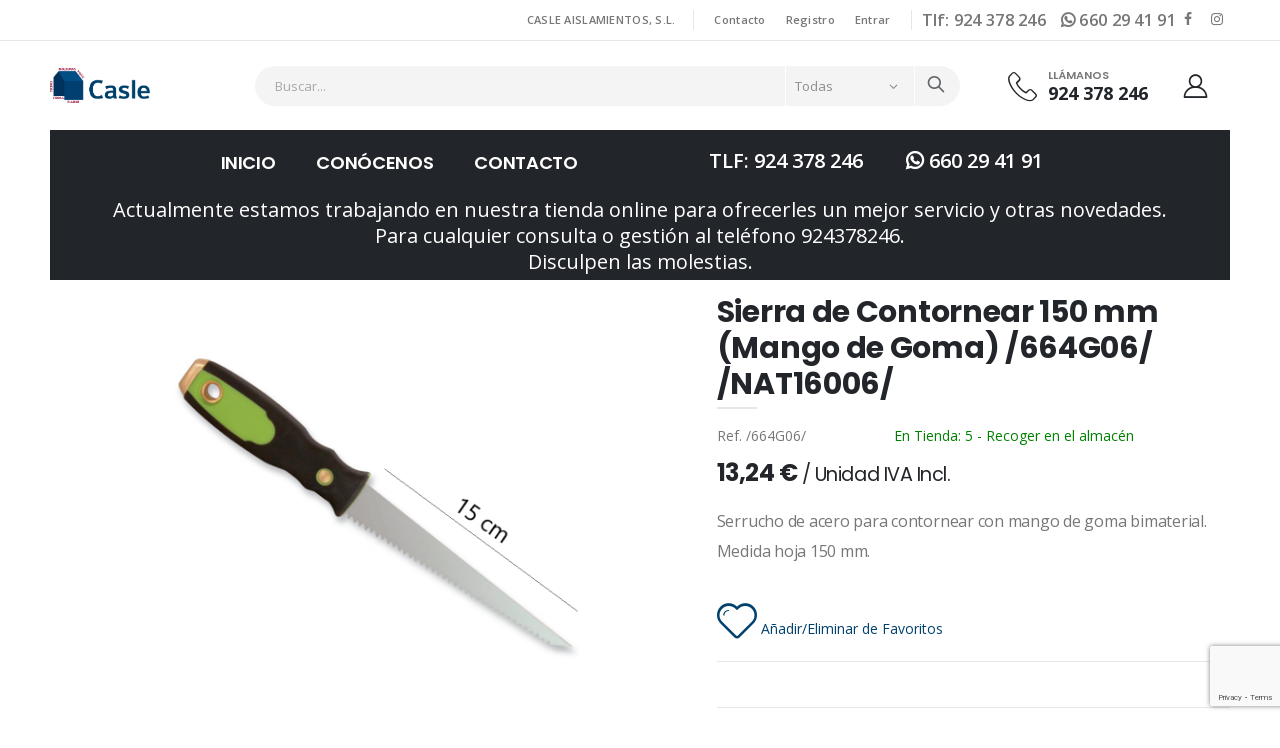

--- FILE ---
content_type: text/html; charset=UTF-8
request_url: https://shop.aislamientoscasle.es/articulo/343
body_size: 14206
content:
<!DOCTYPE HTML PUBLIC "-//W3C//DTD HTML 4.01 Transitional//EN" "http://www.w3.org/TR/html4/loose.dtd">
<html lang="es">
<head>
    <meta charset="utf-8">
    <meta http-equiv="X-UA-Compatible" content="IE=edge">
    <meta http-equiv="Expires" content="0">
    <meta http-equiv="Last-Modified" content="0">
    <meta http-equiv="Cache-Control" content="no-cache, mustrevalidate">
    <meta http-equiv="Pragma" content="no-cache">
    <!-- Mobile Metas -->
    <meta name="viewport" content="width=device-width, initial-scale=1.0">
        <meta name="keywords" content="Serrucho, sierra, contornear, serrucho contornear, serrucho acero, sierra contornear, sierra acero, sierra goma, herramienta."/>
    <meta name="description" content="Serrucho de acero para contornear con mango de goma bimaterial. Medida hoja 150 mm."/>
    <meta name="title" content="Serrucho para contornear."/>
    <title>Casle - Sierra de Contornear 150 mm (Mango de Goma) /664G06/ /NAT16006/</title>

    <meta name="csrf-token" content="0LmA4fBQtoKdWtwkaTkoO42fRMeIbJR1XX6HSZxX">
    <meta name="routeName" content="articulo">

    <!-- Favicon -->
    <link rel="icon" type="image/x-icon" href="https://shop.aislamientoscasle.es/images/icons/favicon.ico">
    <link rel="alternate" hreflang="es-ES" href="https://shop.aislamientoscasle.es/">
    <link rel="alternate" hreflang="fr-FR" href="https://shop.aislamientoscasle.es/">
    <link rel="alternate" hreflang="en-GB" href="https://shop.aislamientoscasle.es/">
    <script type="text/javascript">
        WebFontConfig = {
            google: { families: [ 'Open+Sans:300,400,600,700,800','Poppins:300,400,500,600,700,800' ] }
        };
        (function(d) {
            var wf = d.createElement('script'), s = d.scripts[0];
            wf.src = 'https://shop.aislamientoscasle.es/js/webfont.js';
            wf.async = true;
            s.parentNode.insertBefore(wf, s);
        })(document);
    </script>

    <!-- Plugins CSS File -->
    <link rel="stylesheet" href="https://shop.aislamientoscasle.es/css/bootstrap.min.css">

    <!-- Main CSS File -->
    <link rel="stylesheet" href="https://shop.aislamientoscasle.es/css/style.min.css">
    <link rel="stylesheet" href="https://shop.aislamientoscasle.es/css/custom.css">
    <link rel="stylesheet" type="text/css" href="https://shop.aislamientoscasle.es/css/animate.min.css">
    <link rel="stylesheet" type="text/css" href="https://shop.aislamientoscasle.es/css/shop.css">
    <link rel="stylesheet" type="text/css" href="https://shop.aislamientoscasle.es/vendor/fontawesome-free/css/all.min.css">
    <link rel="stylesheet" type="text/css" href="https://shop.aislamientoscasle.es/js/plugins/sweetalert2/sweetalert2.min.css">
    <link rel="stylesheet" type="text/css" href="https://shop.aislamientoscasle.es/vendor/cookie-consent/css/cookie-consent.css">
    <script src="https://shop.aislamientoscasle.es/js/jquery.min.js"></script>
    <link href="https://cdn.datatables.net/1.10.21/css/jquery.dataTables.min.css" rel="stylesheet">
    <link href="https://cdn.datatables.net/1.10.21/css/dataTables.bootstrap4.min.css" rel="stylesheet">
    <script>        $(".a_menu").removeClass("activo");</script>



        <script src="/vendor/livewire/livewire.js?id=e6704f81026a73a52725" data-turbo-eval="false" data-turbolinks-eval="false"></script><script data-turbo-eval="false" data-turbolinks-eval="false">window.livewire = new Livewire();window.Livewire = window.livewire;window.livewire_app_url = '';window.livewire_token = '0LmA4fBQtoKdWtwkaTkoO42fRMeIbJR1XX6HSZxX';window.deferLoadingAlpine = function (callback) {window.addEventListener('livewire:load', function () {callback();});};let started = false;window.addEventListener('alpine:initializing', () => {if (! started) {window.livewire.start();started = true;}});document.addEventListener("DOMContentLoaded", function () {if (! started) {window.livewire.start();started = true;}});</script>
            <style>[wire\:loading], [wire\:loading\.delay], [wire\:loading\.inline-block], [wire\:loading\.inline], [wire\:loading\.block], [wire\:loading\.flex], [wire\:loading\.table], [wire\:loading\.grid] {display: none;}[wire\:offline] {display: none;}[wire\:dirty]:not(textarea):not(input):not(select) {display: none;}input:-webkit-autofill, select:-webkit-autofill, textarea:-webkit-autofill {animation-duration: 50000s;animation-name: livewireautofill;}@keyframes livewireautofill { from {} }</style>
</head>

<body>


    <div class="page-wrapper">
        <style>
    [class*=" icon-"]::before, [class^="icon-"]::before {
        line-height: inherit !important;
    }
</style>
<header class="header mb-0">
    <div class="header-top">
        <div class="container">
            <div class="header-left">
                <div class="wel-msg text-uppercase d-none d-sm-block p-r-2">

                    &nbsp;</div>
                <div class="header-dropdown mr-auto mr-sm-3 mr-md-0">

                    <div class="header-menu">
                        <ul>



                        </ul>
                    </div><!-- End .header-menu -->
                </div>
                <div class="header-dropdown">

                    <div class="header-menu">
                        <ul>


                        </ul>
                    </div><!-- End .header-menu -->
                </div>
            </div><!-- End .header-left -->

            <div class="header-right">
                <div class="wel-msg text-uppercase d-none d-sm-block p-r-2"><a href="javascript:goto('https://shop.aislamientoscasle.es/inicio')">CASLE Aislamientos, S.L.</a></div>
                <span class="separator d-none d-sm-inline-block"></span>
                <ul class="top-links mega-menu show-arrow d-none d-xl-block mt-0 mb-0">
                                        <li class="menu-item narrow"><a href="javascript:carga('https://shop.aislamientoscasle.es/contacto')">Contacto</a></li>
                    <li class="menu-item narrow"><a href="https://shop.aislamientoscasle.es/login">Registro</a></li>                    <li class="menu-item narrow"><a class="login" href="https://shop.aislamientoscasle.es/login">Entrar</a> </li>                     

                </ul>
                <span class="separator d-none d-xl-block"></span>
                <span style="font-size: 1.5em;"><a target="_blank" href="tel:924378246">Tlf: 924 378 246</a></span>
                <span style="font-size: 1.5em;margin-left: 15px;"><a target="_blank" href="https://wa.me/34660294191"><i class="fab fa-whatsapp"></i> 660 29 41 91</a></span>

                <div class="social-icons py-2 py-xl-0">
                    <a target="_blank" rel="nofollow" class="social-icon social-facebook icon-facebook" href="https://facebook.com/aislamientoscasle/" title="Facebook"></a>

                    <a target="_blank" rel="nofollow" class="social-icon social-instagram icon-instagram" href="https://www.instagram.com/caslecb/?hl=es" title="Instagram"></a>
                </div>
            </div><!-- End .header-right -->
        </div><!-- End .container -->
    </div><!-- End .header-top -->
    <div class="header-middle">
        <div class="container">
            <div class="header-left">
                <button class="mobile-menu-toggler mr-2" type="button">
                    <i class="icon-menu"></i> Menú
                </button>
                <a href="https://shop.aislamientoscasle.es/inicio" class="logo">
                    <img src="https://shop.aislamientoscasle.es/static/images/logo.png" alt="Casle" width="110" height="46" />
                </a>
            </div><!-- End .header-left -->
            <div class="header-center flex-1 ml-auto  justify-content-end justify-content-lg-start">
                <div class="header-search header-search-inline header-search-category w-lg-max pr-2 pr-lg-0">
                    <a href="#" class="search-toggle header-icon  d-sm-inline-block d-lg-none mr-0" role="button"><i class="icon-search-3"></i></a>
                    <form method="POST" action="https://shop.aislamientoscasle.es/filtro" accept-charset="UTF-8" id="frmfiltro"><input name="_token" type="hidden" value="0LmA4fBQtoKdWtwkaTkoO42fRMeIbJR1XX6HSZxX">
                        <div class="header-search-wrapper">
                            <input type="search" class="form-control" name="filtro" id="filtro" placeholder="Buscar..." required="">
                            <div class="select-custom">
                                <select id="familia" name="familia">
                                    <option value="*" selected>Todas</option>
                                                                            <option value="2">
                                                                                            AISLAMIENTOS ACUSTICOS y TERMICOS
                                                                                    </option>
                                                                            <option value="3">
                                                                                            CONSTRUCCION BASTA
                                                                                    </option>
                                                                            <option value="4">
                                                                                            ESCAYOLAS, MOLDURAS Y CORCHO
                                                                                    </option>
                                                                            <option value="30">
                                                                                            IMPERMEABILIZACIONES
                                                                                    </option>
                                                                            <option value="31">
                                                                                            PLADUR
                                                                                    </option>
                                                                            <option value="32">
                                                                                            POLICARBONATOS, PLANCHAS Y PERFILES
                                                                                    </option>
                                                                            <option value="34">
                                                                                            PINTURAS
                                                                                    </option>
                                                                            <option value="35">
                                                                                            TECHOS DESMONTABLES
                                                                                    </option>
                                                                            <option value="36">
                                                                                            YESOS
                                                                                    </option>
                                                                            <option value="39">
                                                                                            HERRAMIENTAS 
                                                                                    </option>
                                                                            <option value="40">
                                                                                            ELECTRICIDAD
                                                                                    </option>
                                                                            <option value="41">
                                                                                            PEGAMENTOS COLA
                                                                                    </option>
                                                                            <option value="42">
                                                                                            ACCESORIOS (ARMAZONES, TRAMPILLAS, ECT)
                                                                                    </option>
                                                                            <option value="43">
                                                                                            MONOCAPAS
                                                                                    </option>
                                                                            <option value="45">
                                                                                            FIJACIONES
                                                                                    </option>
                                                                            <option value="46">
                                                                                            SILICONAS BOSTIK
                                                                                    </option>
                                                                            <option value="49">
                                                                                            GANADERIA
                                                                                    </option>
                                                                            <option value="50">
                                                                                            CONSTRUCCION FINA Y ACCESORIOS
                                                                                    </option>
                                                                            <option value="51">
                                                                                            TRABAJOS DECORATIVOS
                                                                                    </option>
                                                                    </select>
                            </div><!-- End .select-custom -->
                            <button class="btn icon-search-3" id="btnEnviar" type="submit"></button>
                        </div><!-- End .header-search-wrapper -->
                    </form>
                </div><!-- End .header-search -->
            </div>
            <div id="seccioncarro">
                                    <div class="header-right">
                        <div class="header-contact d-none d-lg-flex ml-5">
                            <i class="icon-phone-2"></i>
                            <h6>Llámanos <a href="tel:924378246" class="font1 text-secondary">924 378 246</a></h6>
                        </div>
                                                    <a href="https://shop.aislamientoscasle.es/login" class="header-icon"><i class="icon-user-2"></i></a>
                        

                        <div wire:id="nvqJyTfAIhTIEadAgQpr" wire:initial-data="{&quot;fingerprint&quot;:{&quot;id&quot;:&quot;nvqJyTfAIhTIEadAgQpr&quot;,&quot;name&quot;:&quot;carro.dropdown&quot;,&quot;locale&quot;:&quot;es&quot;,&quot;path&quot;:&quot;articulo\/343&quot;,&quot;method&quot;:&quot;GET&quot;},&quot;effects&quot;:{&quot;listeners&quot;:[&quot;cartUpdated&quot;]},&quot;serverMemo&quot;:{&quot;children&quot;:[],&quot;errors&quot;:[],&quot;htmlHash&quot;:&quot;f1b405ed&quot;,&quot;data&quot;:[],&quot;dataMeta&quot;:[],&quot;checksum&quot;:&quot;6b39c2b3aa2964970150d3aed9c4f9363e644d4dee72def3da5b37bae64b5643&quot;}}" class="dropdown cart-dropdown">
    <a href="#" class="dropdown-toggle dropdown-arrow" role="button" data-toggle="dropdown" aria-haspopup="true" aria-expanded="false" data-display="static">
        <i class="icon-shopping-cart"></i>
        <span class="cart-count badge-circle" href="https://shop.aislamientoscasle.es/vercarrito">0</span>
    </a>
    </div><!-- End .dropdown -->


                    </div><!-- End .header-right -->
                            </div>

        </div>
    </div>

    <div class="seccionsticky">

        <div class="header-bottom mb-lg-2 sticky-header" data-sticky-options="{
				'move': [
					{
						'item': '.header-icon:not(.search-toggle)',
						'position': 'end',
						'clone': true
					},
					{
						'item': '.cart-dropdown',
						'position': 'end',
						'clone': true
					}
				],
				'moveTo': '.container',
				'changes': [
					{
						'item': '.logo-white',
						'removeClass': 'd-none'
					},
					{
						'item': '.header-icon:not(.search-toggle)',
                        'removeClass': 'pb-md-1',
                        'addClass': 'text-white'
					},
					{
						'item': '.cart-dropdown',
                        'addClass': 'text-white'
					}
				]
			}">
            <div class="container">
                <div class="logo logo-transition logo-white w-100 d-none">
                    <a href="#">
                        <img src="https://shop.aislamientoscasle.es/static/images/logo-blanco.png" alt="Casle Logo" width="110" height="46"/>
                    </a>
                </div>
                <div class="bg-dark w-100">
                    <nav class="main-nav">
                        <ul class="menu d-flex justify-content-center">
                            <li>
                                <a  class="a_menu inicio" id="a_inicio"  href="https://shop.aislamientoscasle.es/inicio">Inicio</a>
                            </li>

                            <li>
                                <a class="a_menu" id="a_conocenos" href="javascript:carga('https://shop.aislamientoscasle.es/conocenos')">Conócenos</a>
                            </li>
                            <li>
                                <a  class="a_menu contacto" id="a_contacto" href="javascript:carga('https://shop.aislamientoscasle.es/contacto')">Contacto</a>
                            </li>

                            <li style="padding: 16px;">
                                <span class="a_menu" style=" color:white; font-size: 20px; margin-left:95px;"><a target="_blank" href="tel:924378246"> Tlf: 924 378 246</a></span>
                            </li>
                            <li style="padding: 16px;">
                                <span class="a_menu" style=" color:white; font-size: 20px; margin-left:10px;"><a target="_blank" href="https://wa.me/34660294191"><i class="fab fa-whatsapp"></i> 660 29 41 91</a></span>
                            </li>





                        </ul>
                    </nav>

                    <div style="color:white; font-size:20px; text-align: center; padding: 5px; line-height: 1.3;">
                        Actualmente estamos trabajando en nuestra tienda online para ofrecerles un mejor servicio y otras novedades.<br>
                    Para cualquier consulta o gestión al teléfono 924378246.<br>
                    Disculpen las molestias.</div>
                </div>
            </div>
        </div>
    </div>

</header><!-- End .header -->

        <main class="main">


            <div class="container">

                <section>
                    <div class="row" id="principalPanel">

                            
        <div class="col-lg-12 main-content">
            <figure>
            <div class="product-single-container product-single-default ">


        <div class="row">
            <div class="col-lg-7 col-md-6 product-single-gallery">

                <div class="product-slider-container">
                    <div class="product-single-carousel owl-carousel owl-theme owl-loaded owl-drag">
                                                                                    <div class="product-item">
                                    <img class="product-single-image img_producto_ficha" src="https://casle.com.es/intranet/articulos_full/uploads/Sierracontornearmedidas.png" data-zoom-image="https://casle.com.es/intranet/articulos_full/uploads/Sierracontornearmedidas.png"/>
                                </div>

                                                    
                    </div>
                    <!-- End .product-single-carousel -->
                    <span class="prod-full-screen">
											<i class="icon-plus"></i>
                            </span>


                                    </div>


            </div><!-- End .product-single-gallery -->

            <div class="col-lg-5 col-md-6 product-single-details">
                <h1 class="product-title">Sierra de Contornear 150 mm (Mango de Goma) /664G06/ /NAT16006/</h1>

                <hr class="short-divider">
                <div class="row mt-1">
                    <div class="col-md-4">
                                                    <p itemprop="sku" class="product-both-info">Ref. /664G06/</p>
                                            </div>
                    <div class="col-md-8 align-items-center">
                         <p class="product-details  constock ">En Tienda: 5 - Recoger en el almacén</p>
                                            </div>
                </div>
                <div class="price-box">
                    
                    
                                        <span class="product-price">13,24 € <span class="small"> / Unidad IVA Incl.</span> </span>
                    
                </div><!-- End .price-box -->

                <div class="product-desc">
                    <p>Serrucho de acero para contornear con mango de goma bimaterial. Medida hoja 150 mm.</p>
                </div><!-- End .product-desc -->
                <a  data-toggle="modal" data-target="#addFavNoLogin" href="javascript:favoritoNoLogin();return false;"
                                    ><i style="font-size: 40px" id="cuore343" class=" icon-heart "></i>  Añadir/Eliminar de Favoritos</a>

                <hr class="divider">

                <div class="product-action">

                    <form action="https://shop.aislamientoscasle.es/addcart" method="POST">

                       <!-- <input type="hidden" name="id_articulo" id="id_articulo" value="343">
                        <div class="row justify-content-around">
                            <div class="col-4">
                                <div class="row align-items-baseline ">
    <button id="boton-minus"   type="button"  class="col-3 button" style="background:black;color: white;font-size: large;height: 60px;"><strong>-</strong></button>

    <input  readonly style="background: white; text-align: center; height: 60px;-webkit-appearance: none;-webkit-appearance: textfield;-moz-appearance: textfield;"
        class="col-6 quantity form-control" min="1" step="1.00" type="number"
    value="1"

     id="cantidad" name="cantidad"     max="5"
    >
    <button id="boton-plus"   type="button" style="background: black; color: white; font-size: large; height: 60px;" class="col-3 button"><strong>+</strong></button>
</div>

<script>
    $('#boton-plus').click(function(){

        if(parseFloat($('#cantidad').val())+parseFloat($('#cantidad').attr('step'))<=$('#cantidad').attr('max'))
        {
            $('#cantidad').val(parseFloat($('#cantidad').val())+parseFloat($('#cantidad').attr('step')));
        }

    });
    $('#boton-minus').click(function(){
        if(parseFloat($('#cantidad').val())-parseFloat($('#cantidad').attr('step'))>=$('#cantidad').attr('min'))
        {
            $('#cantidad').val(parseFloat($('#cantidad').val())-parseFloat($('#cantidad').attr('step')));
        }

    });
</script>

                            </div>
                            <button  type="submit" class="col-6 btn btn-dark add-cart icon-shopping-cart" title="Añadir al Carro">Añadir al Carro</button>
                        </div>

                    </form>-->


                </div><!-- End .product-action -->

                <hr class="divider mb-1">

                <div class="product-single-share">
                    <label class="sr-only">Compartir:</label>
<!--
                    <div class="social-icons mr-2">
                        <a href="#" class="social-icon social-facebook icon-facebook" target="_blank" title="Facebook"></a>
                        <a href="#" class="social-icon social-twitter icon-twitter" target="_blank" title="Twitter"></a>
                        <a href="#" class="social-icon social-linkedin fab fa-linkedin-in" target="_blank" title="Linkedin"></a>
                        <a href="#" class="social-icon social-gplus fab fa-google-plus-g" target="_blank" title="Google +"></a>
                        <a href="#" class="social-icon social-mail icon-mail-alt" target="_blank" title="Mail"></a>
                    </div>
-->

                </div><!-- End .product single-share -->
            </div><!-- End .product-single-details -->
        </div><!-- End .row -->
    </div><!-- End .product-single-container -->
 
            </figure>
            <div class="product-single-tabs">
                <ul class="nav nav-tabs" role="tablist">
                    <li class="nav-item">
                        <a class="nav-link active" id="product-tab-desc" data-toggle="tab" href="#product-desc-content" role="tab" aria-controls="product-desc-content" aria-selected="false">Descripción</a>
                    </li>
                    <li class="nav-item">
                        <a class="nav-link" id="product-tab-size" data-toggle="tab" href="#product-size-content" role="tab" aria-controls="product-size-content" aria-selected="true">Fichas del Producto</a>
                    </li>


                </ul>
                <div class="tab-content">
                    <div class="tab-pane fade show active" id="product-desc-content" role="tabpanel" aria-labelledby="product-tab-desc">
                        <div class="product-desc-content">
                            <p>Serrucho para contornear con mango de goma muy manejable y con materiales de calidad.</p>

                        </div><!-- End .product-desc-content -->
                    </div><!-- End .tab-pane -->

                    <div class="tab-pane fade " id="product-size-content" role="tabpanel" aria-labelledby="product-tab-size">
                        <div class="product-size-content">
                            <div class="row">
                                                            </div><!-- End .row -->
                        </div><!-- End .product-size-content -->
                    </div><!-- End .tab-pane -->

                </div><!-- End .tab-content -->
            </div><!-- End .product-single-tabs -->
            <div class="products-section pt-0">
                <h2 class="section-title">Productos relacionados</h2>

                <div class="products-slider owl-carousel owl-theme dots-top">
                                            <div class="col-12">
        <div class=" product-default inner-quickview inner-icon appear-animation-visible " data-animation-name="fadeInRightShorter" itemscope itemtype="http://schema.org/Product" >
            <figure>
                <a href="https://shop.aislamientoscasle.es/articulo/1247">

                    <img class="img_producto"  itemprop="image" src="
                                                https://casle.com.es/intranet/articulos_full/uploads/pistolsili.jpg
                                            " alt="Pistola Silicona en Salchichon /NAMF18004ST/" />
                </a>
                <div class="btn-icon-group">
                    <button   disabled  class="btn-icon btn-add-cart" id="icono-bag" data-url="https://shop.aislamientoscasle.es/" data-id_articulo="1247" data-cantidad=" 1" data-toggle="modal" data-target="#addCartModal"><i class="icon-bag" ></i></button>
                </div>
                
                <button class="btn-quickview" data-id_articulo="1247"  title="Vista Rápida">Vista Rápida</button>

            </figure>
            <div class="product-details" style="padding-left: 5px; padding-right:5px;">
                <div class="category-wrap">
                    <div class="category-list">
                        <a itemprop="category" href="https://shop.aislamientoscasle.es/familia/39" class="product-category">HERRAMIENTAS </a>
                    </div>
                    <a  data-toggle="modal" data-target="#addFavNoLogin" href="javascript:favoritoNoLogin();return false;"
                                            ><i id="cuore1247" class=" icon-heart "></i></a>
                </div>

                <h2 class="product-title ">
                    <a href="https://shop.aislamientoscasle.es/articulo/1247" itemprop="name">Pistola Silicona en Salchichon /NAMF18004ST/</a>
                </h2>

                 <div itemprop="sku" class="small p-0">Ref. /HNAMF18004ST/
                </div>

                <div class="container align-items-center"><button class="btn btn-consultar mb-2" style="height: 100% !important;"><a href="javascript:consulta('https://shop.aislamientoscasle.es/','1247')" style="font-size: 12px;">Consultar en Tienda</a></button></div>
                                <div class="price-box">
                                                            <span class="product-price">20,07 € <span class="small"> / Unidad IVA Incl.</span> </span>
                                    </div><!-- End .price-box -->
            </div><!-- End .product-details -->
        </div>
    </div>

 
                                             <div class="col-12">
        <div class=" product-default inner-quickview inner-icon appear-animation-visible " data-animation-name="fadeInRightShorter" itemscope itemtype="http://schema.org/Product" >
            <figure>
                <a href="https://shop.aislamientoscasle.es/articulo/111">

                    <img class="img_producto"  itemprop="image" src="
                                                https://casle.com.es/intranet/articulos_full/uploads/Alisadoresponjafinaporosfinos.png
                                            " alt="Alisador de Esponja Fina (280x140mm) /566503/" />
                </a>
                <div class="btn-icon-group">
                    <button   class="btn-icon btn-add-cart" id="icono-bag" data-url="https://shop.aislamientoscasle.es/" data-id_articulo="111" data-cantidad=" 1" data-toggle="modal" data-target="#addCartModal"><i class="icon-bag" ></i></button>
                </div>
                
                <button class="btn-quickview" data-id_articulo="111"  title="Vista Rápida">Vista Rápida</button>

            </figure>
            <div class="product-details" style="padding-left: 5px; padding-right:5px;">
                <div class="category-wrap">
                    <div class="category-list">
                        <a itemprop="category" href="https://shop.aislamientoscasle.es/familia/39" class="product-category">HERRAMIENTAS </a>
                    </div>
                    <a  data-toggle="modal" data-target="#addFavNoLogin" href="javascript:favoritoNoLogin();return false;"
                                            ><i id="cuore111" class=" icon-heart "></i></a>
                </div>

                <h2 class="product-title ">
                    <a href="https://shop.aislamientoscasle.es/articulo/111" itemprop="name">Alisador de Esponja Fina (280x140mm) /566503/</a>
                </h2>

                 <div itemprop="sku" class="small p-0">Ref. /566503/
                </div>

                 <div class="flex-item  constock">En Tienda - Recogida en el almacén</div>                <div class="price-box">
                                                            <span class="product-price">11,70 € <span class="small"> / Unidad IVA Incl.</span> </span>
                                    </div><!-- End .price-box -->
            </div><!-- End .product-details -->
        </div>
    </div>

 
                                             <div class="col-12">
        <div class=" product-default inner-quickview inner-icon appear-animation-visible " data-animation-name="fadeInRightShorter" itemscope itemtype="http://schema.org/Product" >
            <figure>
                <a href="https://shop.aislamientoscasle.es/articulo/175">

                    <img class="img_producto"  itemprop="image" src="
                                                https://casle.com.es/intranet/articulos_full/uploads/Lijadoramano.png
                                            " alt="Lijadora de mano profesional (90mm x 240mm) /NATG28002/ /701008/" />
                </a>
                <div class="btn-icon-group">
                    <button   class="btn-icon btn-add-cart" id="icono-bag" data-url="https://shop.aislamientoscasle.es/" data-id_articulo="175" data-cantidad=" 1" data-toggle="modal" data-target="#addCartModal"><i class="icon-bag" ></i></button>
                </div>
                
                <button class="btn-quickview" data-id_articulo="175"  title="Vista Rápida">Vista Rápida</button>

            </figure>
            <div class="product-details" style="padding-left: 5px; padding-right:5px;">
                <div class="category-wrap">
                    <div class="category-list">
                        <a itemprop="category" href="https://shop.aislamientoscasle.es/familia/39" class="product-category">HERRAMIENTAS </a>
                    </div>
                    <a  data-toggle="modal" data-target="#addFavNoLogin" href="javascript:favoritoNoLogin();return false;"
                                            ><i id="cuore175" class=" icon-heart "></i></a>
                </div>

                <h2 class="product-title ">
                    <a href="https://shop.aislamientoscasle.es/articulo/175" itemprop="name">Lijadora de mano profesional (90mm x 240mm) /NATG28002/ /701008/</a>
                </h2>

                 <div itemprop="sku" class="small p-0">Ref. /701008/
                </div>

                 <div class="flex-item  constock">En Tienda - Recogida en el almacén</div>                <div class="price-box">
                                                            <span class="product-price">8,23 € <span class="small"> / Unidad IVA Incl.</span> </span>
                                    </div><!-- End .price-box -->
            </div><!-- End .product-details -->
        </div>
    </div>

 
                                             <div class="col-12">
        <div class=" product-default inner-quickview inner-icon appear-animation-visible " data-animation-name="fadeInRightShorter" itemscope itemtype="http://schema.org/Product" >
            <figure>
                <a href="https://shop.aislamientoscasle.es/articulo/180">

                    <img class="img_producto"  itemprop="image" src="
                                                https://casle.com.es/intranet/articulos_full/uploads/Remachadoraalargadavallemedidas.png
                                            " alt="Remachadora Schnellfix Riveter /914M04/" />
                </a>
                <div class="btn-icon-group">
                    <button   disabled  class="btn-icon btn-add-cart" id="icono-bag" data-url="https://shop.aislamientoscasle.es/" data-id_articulo="180" data-cantidad=" 1" data-toggle="modal" data-target="#addCartModal"><i class="icon-bag" ></i></button>
                </div>
                
                <button class="btn-quickview" data-id_articulo="180"  title="Vista Rápida">Vista Rápida</button>

            </figure>
            <div class="product-details" style="padding-left: 5px; padding-right:5px;">
                <div class="category-wrap">
                    <div class="category-list">
                        <a itemprop="category" href="https://shop.aislamientoscasle.es/familia/39" class="product-category">HERRAMIENTAS </a>
                    </div>
                    <a  data-toggle="modal" data-target="#addFavNoLogin" href="javascript:favoritoNoLogin();return false;"
                                            ><i id="cuore180" class=" icon-heart "></i></a>
                </div>

                <h2 class="product-title ">
                    <a href="https://shop.aislamientoscasle.es/articulo/180" itemprop="name">Remachadora Schnellfix Riveter /914M04/</a>
                </h2>

                 <div itemprop="sku" class="small p-0">Ref. /914M04/
                </div>

                <div class="container align-items-center"><button class="btn btn-consultar mb-2" style="height: 100% !important;"><a href="javascript:consulta('https://shop.aislamientoscasle.es/','180')" style="font-size: 12px;">Consultar en Tienda</a></button></div>
                                <div class="price-box">
                                                            <span class="product-price">98,87 € <span class="small"> / Unidad IVA Incl.</span> </span>
                                    </div><!-- End .price-box -->
            </div><!-- End .product-details -->
        </div>
    </div>

 
                                             <div class="col-12">
        <div class=" product-default inner-quickview inner-icon appear-animation-visible " data-animation-name="fadeInRightShorter" itemscope itemtype="http://schema.org/Product" >
            <figure>
                <a href="https://shop.aislamientoscasle.es/articulo/293">

                    <img class="img_producto"  itemprop="image" src="
                                                https://casle.com.es/intranet/articulos_full/uploads/Tijerachapaaperturarapidamedidas.png
                                            " alt="Tijera para Chapa 250 Apertura Rapida /667P05/" />
                </a>
                <div class="btn-icon-group">
                    <button   disabled  class="btn-icon btn-add-cart" id="icono-bag" data-url="https://shop.aislamientoscasle.es/" data-id_articulo="293" data-cantidad=" 1" data-toggle="modal" data-target="#addCartModal"><i class="icon-bag" ></i></button>
                </div>
                
                <button class="btn-quickview" data-id_articulo="293"  title="Vista Rápida">Vista Rápida</button>

            </figure>
            <div class="product-details" style="padding-left: 5px; padding-right:5px;">
                <div class="category-wrap">
                    <div class="category-list">
                        <a itemprop="category" href="https://shop.aislamientoscasle.es/familia/39" class="product-category">HERRAMIENTAS </a>
                    </div>
                    <a  data-toggle="modal" data-target="#addFavNoLogin" href="javascript:favoritoNoLogin();return false;"
                                            ><i id="cuore293" class=" icon-heart "></i></a>
                </div>

                <h2 class="product-title ">
                    <a href="https://shop.aislamientoscasle.es/articulo/293" itemprop="name">Tijera para Chapa 250 Apertura Rapida /667P05/</a>
                </h2>

                 <div itemprop="sku" class="small p-0">Ref. /667P05/
                </div>

                <div class="container align-items-center"><button class="btn btn-consultar mb-2" style="height: 100% !important;"><a href="javascript:consulta('https://shop.aislamientoscasle.es/','293')" style="font-size: 12px;">Consultar en Tienda</a></button></div>
                                <div class="price-box">
                                                            <span class="product-price">18,68 € <span class="small"> / Unidad IVA Incl.</span> </span>
                                    </div><!-- End .price-box -->
            </div><!-- End .product-details -->
        </div>
    </div>

 
                                             <div class="col-12">
        <div class=" product-default inner-quickview inner-icon appear-animation-visible " data-animation-name="fadeInRightShorter" itemscope itemtype="http://schema.org/Product" >
            <figure>
                <a href="https://shop.aislamientoscasle.es/articulo/325">

                    <img class="img_producto"  itemprop="image" src="
                                                https://casle.com.es/intranet/articulos_full/uploads/Alisadoresponjabastapequeñito.png
                                            " alt="Alisador de Esponja Basta Pequeño (240x120mm) /560201/" />
                </a>
                <div class="btn-icon-group">
                    <button   disabled  class="btn-icon btn-add-cart" id="icono-bag" data-url="https://shop.aislamientoscasle.es/" data-id_articulo="325" data-cantidad=" 1" data-toggle="modal" data-target="#addCartModal"><i class="icon-bag" ></i></button>
                </div>
                
                <button class="btn-quickview" data-id_articulo="325"  title="Vista Rápida">Vista Rápida</button>

            </figure>
            <div class="product-details" style="padding-left: 5px; padding-right:5px;">
                <div class="category-wrap">
                    <div class="category-list">
                        <a itemprop="category" href="https://shop.aislamientoscasle.es/familia/39" class="product-category">HERRAMIENTAS </a>
                    </div>
                    <a  data-toggle="modal" data-target="#addFavNoLogin" href="javascript:favoritoNoLogin();return false;"
                                            ><i id="cuore325" class=" icon-heart "></i></a>
                </div>

                <h2 class="product-title ">
                    <a href="https://shop.aislamientoscasle.es/articulo/325" itemprop="name">Alisador de Esponja Basta Pequeño (240x120mm) /560201/</a>
                </h2>

                 <div itemprop="sku" class="small p-0">Ref. /560201/
                </div>

                <div class="container align-items-center"><button class="btn btn-consultar mb-2" style="height: 100% !important;"><a href="javascript:consulta('https://shop.aislamientoscasle.es/','325')" style="font-size: 12px;">Consultar en Tienda</a></button></div>
                                <div class="price-box">
                                                            <span class="product-price">9,40 € <span class="small"> / Unidad IVA Incl.</span> </span>
                                    </div><!-- End .price-box -->
            </div><!-- End .product-details -->
        </div>
    </div>

 
                                             <div class="col-12">
        <div class=" product-default inner-quickview inner-icon appear-animation-visible " data-animation-name="fadeInRightShorter" itemscope itemtype="http://schema.org/Product" >
            <figure>
                <a href="https://shop.aislamientoscasle.es/articulo/326">

                    <img class="img_producto"  itemprop="image" src="
                                                https://casle.com.es/intranet/articulos_full/uploads/Alisadoresponjabastagrande.png
                                            " alt="Alisador de Esponja Basta (280x140) /560502/" />
                </a>
                <div class="btn-icon-group">
                    <button   class="btn-icon btn-add-cart" id="icono-bag" data-url="https://shop.aislamientoscasle.es/" data-id_articulo="326" data-cantidad=" 1" data-toggle="modal" data-target="#addCartModal"><i class="icon-bag" ></i></button>
                </div>
                
                <button class="btn-quickview" data-id_articulo="326"  title="Vista Rápida">Vista Rápida</button>

            </figure>
            <div class="product-details" style="padding-left: 5px; padding-right:5px;">
                <div class="category-wrap">
                    <div class="category-list">
                        <a itemprop="category" href="https://shop.aislamientoscasle.es/familia/39" class="product-category">HERRAMIENTAS </a>
                    </div>
                    <a  data-toggle="modal" data-target="#addFavNoLogin" href="javascript:favoritoNoLogin();return false;"
                                            ><i id="cuore326" class=" icon-heart "></i></a>
                </div>

                <h2 class="product-title ">
                    <a href="https://shop.aislamientoscasle.es/articulo/326" itemprop="name">Alisador de Esponja Basta (280x140) /560502/</a>
                </h2>

                 <div itemprop="sku" class="small p-0">Ref. /560502/
                </div>

                 <div class="flex-item  constock">En Tienda - Recogida en el almacén</div>                <div class="price-box">
                                                            <span class="product-price">9,87 € <span class="small"> / Unidad IVA Incl.</span> </span>
                                    </div><!-- End .price-box -->
            </div><!-- End .product-details -->
        </div>
    </div>

 
                                             <div class="col-12">
        <div class=" product-default inner-quickview inner-icon appear-animation-visible " data-animation-name="fadeInRightShorter" itemscope itemtype="http://schema.org/Product" >
            <figure>
                <a href="https://shop.aislamientoscasle.es/articulo/333">

                    <img class="img_producto"  itemprop="image" src="
                                                https://casle.com.es/intranet/articulos_full/uploads/llana plastico.jpg
                                            " alt="Llana de Plastico Gris (300x140) /663PG0/" />
                </a>
                <div class="btn-icon-group">
                    <button   class="btn-icon btn-add-cart" id="icono-bag" data-url="https://shop.aislamientoscasle.es/" data-id_articulo="333" data-cantidad=" 1" data-toggle="modal" data-target="#addCartModal"><i class="icon-bag" ></i></button>
                </div>
                
                <button class="btn-quickview" data-id_articulo="333"  title="Vista Rápida">Vista Rápida</button>

            </figure>
            <div class="product-details" style="padding-left: 5px; padding-right:5px;">
                <div class="category-wrap">
                    <div class="category-list">
                        <a itemprop="category" href="https://shop.aislamientoscasle.es/familia/39" class="product-category">HERRAMIENTAS </a>
                    </div>
                    <a  data-toggle="modal" data-target="#addFavNoLogin" href="javascript:favoritoNoLogin();return false;"
                                            ><i id="cuore333" class=" icon-heart "></i></a>
                </div>

                <h2 class="product-title ">
                    <a href="https://shop.aislamientoscasle.es/articulo/333" itemprop="name">Llana de Plastico Gris (300x140) /663PG0/</a>
                </h2>

                 <div itemprop="sku" class="small p-0">Ref. /663PG0/
                </div>

                 <div class="flex-item  constock">En Tienda - Recogida en el almacén</div>                <div class="price-box">
                                                            <span class="product-price">19,98 € <span class="small"> / Unidad IVA Incl.</span> </span>
                                    </div><!-- End .price-box -->
            </div><!-- End .product-details -->
        </div>
    </div>

 
                                             <div class="col-12">
        <div class=" product-default inner-quickview inner-icon appear-animation-visible " data-animation-name="fadeInRightShorter" itemscope itemtype="http://schema.org/Product" >
            <figure>
                <a href="https://shop.aislamientoscasle.es/articulo/336">

                    <img class="img_producto"  itemprop="image" src="
                                                https://casle.com.es/intranet/articulos_full/uploads/RecambiosCuterHojaAncha.png
                                            " alt="Recambio de Cuchilla para Cutter (10 uds) /NAT09001/ /664031/" />
                </a>
                <div class="btn-icon-group">
                    <button   class="btn-icon btn-add-cart" id="icono-bag" data-url="https://shop.aislamientoscasle.es/" data-id_articulo="336" data-cantidad=" 1" data-toggle="modal" data-target="#addCartModal"><i class="icon-bag" ></i></button>
                </div>
                
                <button class="btn-quickview" data-id_articulo="336"  title="Vista Rápida">Vista Rápida</button>

            </figure>
            <div class="product-details" style="padding-left: 5px; padding-right:5px;">
                <div class="category-wrap">
                    <div class="category-list">
                        <a itemprop="category" href="https://shop.aislamientoscasle.es/familia/39" class="product-category">HERRAMIENTAS </a>
                    </div>
                    <a  data-toggle="modal" data-target="#addFavNoLogin" href="javascript:favoritoNoLogin();return false;"
                                            ><i id="cuore336" class=" icon-heart "></i></a>
                </div>

                <h2 class="product-title ">
                    <a href="https://shop.aislamientoscasle.es/articulo/336" itemprop="name">Recambio de Cuchilla para Cutter (10 uds) /NAT09001/ /664031/</a>
                </h2>

                 <div itemprop="sku" class="small p-0">Ref. /664031/
                </div>

                 <div class="flex-item  constock">En Tienda - Recogida en el almacén</div>                <div class="price-box">
                                                            <span class="product-price">8,40 € <span class="small"> / Unidad IVA Incl.</span> </span>
                                    </div><!-- End .price-box -->
            </div><!-- End .product-details -->
        </div>
    </div>

 
                                             <div class="col-12">
        <div class=" product-default inner-quickview inner-icon appear-animation-visible " data-animation-name="fadeInRightShorter" itemscope itemtype="http://schema.org/Product" >
            <figure>
                <a href="https://shop.aislamientoscasle.es/articulo/339">

                    <img class="img_producto"  itemprop="image" src="
                                                https://casle.com.es/intranet/articulos_full/uploads/Navajacuchillasmedidas.jpg
                                            " alt="Cutter Navaja + 10 Cuchillas Trapezoidal /664050/" />
                </a>
                <div class="btn-icon-group">
                    <button   class="btn-icon btn-add-cart" id="icono-bag" data-url="https://shop.aislamientoscasle.es/" data-id_articulo="339" data-cantidad=" 1" data-toggle="modal" data-target="#addCartModal"><i class="icon-bag" ></i></button>
                </div>
                
                <button class="btn-quickview" data-id_articulo="339"  title="Vista Rápida">Vista Rápida</button>

            </figure>
            <div class="product-details" style="padding-left: 5px; padding-right:5px;">
                <div class="category-wrap">
                    <div class="category-list">
                        <a itemprop="category" href="https://shop.aislamientoscasle.es/familia/39" class="product-category">HERRAMIENTAS </a>
                    </div>
                    <a  data-toggle="modal" data-target="#addFavNoLogin" href="javascript:favoritoNoLogin();return false;"
                                            ><i id="cuore339" class=" icon-heart "></i></a>
                </div>

                <h2 class="product-title ">
                    <a href="https://shop.aislamientoscasle.es/articulo/339" itemprop="name">Cutter Navaja + 10 Cuchillas Trapezoidal /664050/</a>
                </h2>

                 <div itemprop="sku" class="small p-0">Ref. /664050/
                </div>

                 <div class="flex-item  constock">En Tienda - Recogida en el almacén</div>                <div class="price-box">
                                                            <span class="product-price">16,76 € <span class="small"> / Unidad IVA Incl.</span> </span>
                                    </div><!-- End .price-box -->
            </div><!-- End .product-details -->
        </div>
    </div>

 
                                             <div class="col-12">
        <div class=" product-default inner-quickview inner-icon appear-animation-visible " data-animation-name="fadeInRightShorter" itemscope itemtype="http://schema.org/Product" >
            <figure>
                <a href="https://shop.aislamientoscasle.es/articulo/342">

                    <img class="img_producto"  itemprop="image" src="
                                                https://casle.com.es/intranet/articulos_full/uploads/Serruchoescayolistamedidasss.jpg
                                            " alt="Serrucho Escayolista 16 D Normal M. Plastico Rojo /664G02/" />
                </a>
                <div class="btn-icon-group">
                    <button   disabled  class="btn-icon btn-add-cart" id="icono-bag" data-url="https://shop.aislamientoscasle.es/" data-id_articulo="342" data-cantidad=" 1" data-toggle="modal" data-target="#addCartModal"><i class="icon-bag" ></i></button>
                </div>
                
                <button class="btn-quickview" data-id_articulo="342"  title="Vista Rápida">Vista Rápida</button>

            </figure>
            <div class="product-details" style="padding-left: 5px; padding-right:5px;">
                <div class="category-wrap">
                    <div class="category-list">
                        <a itemprop="category" href="https://shop.aislamientoscasle.es/familia/39" class="product-category">HERRAMIENTAS </a>
                    </div>
                    <a  data-toggle="modal" data-target="#addFavNoLogin" href="javascript:favoritoNoLogin();return false;"
                                            ><i id="cuore342" class=" icon-heart "></i></a>
                </div>

                <h2 class="product-title ">
                    <a href="https://shop.aislamientoscasle.es/articulo/342" itemprop="name">Serrucho Escayolista 16 D Normal M. Plastico Rojo /664G02/</a>
                </h2>

                 <div itemprop="sku" class="small p-0">Ref. /664G02/
                </div>

                <div class="container align-items-center"><button class="btn btn-consultar mb-2" style="height: 100% !important;"><a href="javascript:consulta('https://shop.aislamientoscasle.es/','342')" style="font-size: 12px;">Consultar en Tienda</a></button></div>
                                <div class="price-box">
                                                            <span class="product-price">13,71 € <span class="small"> / Unidad IVA Incl.</span> </span>
                                    </div><!-- End .price-box -->
            </div><!-- End .product-details -->
        </div>
    </div>

 
                                             <div class="col-12">
        <div class=" product-default inner-quickview inner-icon appear-animation-visible " data-animation-name="fadeInRightShorter" itemscope itemtype="http://schema.org/Product" >
            <figure>
                <a href="https://shop.aislamientoscasle.es/articulo/347">

                    <img class="img_producto"  itemprop="image" src="
                                                https://casle.com.es/intranet/articulos_full/uploads/tijerairwinmedidas.png
                                            " alt="Tijera Cortachapa 250 -IRWIN /667PR0/" />
                </a>
                <div class="btn-icon-group">
                    <button   disabled  class="btn-icon btn-add-cart" id="icono-bag" data-url="https://shop.aislamientoscasle.es/" data-id_articulo="347" data-cantidad=" 1" data-toggle="modal" data-target="#addCartModal"><i class="icon-bag" ></i></button>
                </div>
                
                <button class="btn-quickview" data-id_articulo="347"  title="Vista Rápida">Vista Rápida</button>

            </figure>
            <div class="product-details" style="padding-left: 5px; padding-right:5px;">
                <div class="category-wrap">
                    <div class="category-list">
                        <a itemprop="category" href="https://shop.aislamientoscasle.es/familia/39" class="product-category">HERRAMIENTAS </a>
                    </div>
                    <a  data-toggle="modal" data-target="#addFavNoLogin" href="javascript:favoritoNoLogin();return false;"
                                            ><i id="cuore347" class=" icon-heart "></i></a>
                </div>

                <h2 class="product-title ">
                    <a href="https://shop.aislamientoscasle.es/articulo/347" itemprop="name">Tijera Cortachapa 250 -IRWIN /667PR0/</a>
                </h2>

                 <div itemprop="sku" class="small p-0">Ref. /667PR0/
                </div>

                <div class="container align-items-center"><button class="btn btn-consultar mb-2" style="height: 100% !important;"><a href="javascript:consulta('https://shop.aislamientoscasle.es/','347')" style="font-size: 12px;">Consultar en Tienda</a></button></div>
                                <div class="price-box">
                                                            <span class="product-price">40,43 € <span class="small"> / Unidad IVA Incl.</span> </span>
                                    </div><!-- End .price-box -->
            </div><!-- End .product-details -->
        </div>
    </div>

 
                                    </div><!-- End .products-slider -->
            </div><!-- End .products-section -->

            <div class="mb-lg-4"></div><!-- margin -->




        </div><!-- End .col-lg-9 -->






                    </div>

                </section>

            </div>

        </main>


        <footer class="footer bg-dark appear-animate">
    <div class="container">
        <div class="footer-top">
            <div class="row row-sm">
                <div class="col-lg-4">
                    <div class="col-12 appear-animate" data-animation-name="fadeInUpShorter">
                        <div class="feature-box m-b-5 mx-sm-5 mx-md-3 feature-box-simple text-center">
                            <i class="icon-earphones-alt"></i>

                            <div class="feature-box-content">
                                <h3 class="mb-0 pb-1">Atención al Cliente</h3>
                                <h5>Necesita Asistencia?</h5>

                                <!--<p>Lorem ipsum dolor amet, consectetur.</p>-->
                            </div>
                        </div>
                    </div>
                </div>
                <div class="col-lg-4">
                    <div class="col-12 appear-animate" data-animation-delay="500" data-animation-name="fadeInUpShorter">
                        <div class="feature-box m-b-5 mx-sm-5 mx-md-3 feature-box-simple text-center">
                            <i class="icon-credit-card"></i>

                            <div class="feature-box-content">
                                <h3 class="mb-0 pb-1">Pagos Seguros</h3>
                                <h5>Seguro &amp; Rápido</h5>

                               <!--<p>Lorem ipsum dolor amet, consectetur.</p>-->
                            </div>
                        </div>
                    </div>
                </div>
                <div class="col-lg-4">
                    <div class="col-12 appear-animate" data-animation-delay="800" data-animation-name="fadeInUpShorter">
                        <div class="feature-box m-b-5 mx-sm-5 mx-md-3 feature-box-simple text-center">
                            <i class="icon-action-undo "></i>

                            <div class="feature-box-content">
                                <h3 class="mb-0 pb-1">DEVOLUCIONES</h3>
                                <h5>Fácil &amp; Grátis</h5>

                                <!--<p>Lorem ipsum dolor sit amet.</p>-->
                            </div>
                        </div>
                    </div>
                </div>
            </div>
        </div>
        <div class="footer-middle">
            <div class="row row-sm">


                <div class="col-lg-12">
                    <div class="widget widget-about">
                        <h4 class="widget-title">Sobre Nosotros</h4>
                        <a href="index.html" class="logo mb-2">
                            <img src="https://shop.aislamientoscasle.es/static/images/logo-blanco.png" class="m-b-3" width="110" height="46" alt="Porto Logo" />
                        </a>
                        <p class="mb-3">Almacén e instalaciones de Pladur, aislantes térmicos y acústicos, impermeabilizaciones, monocapas, techos decorativos y materiales de construcción en Mérida, Badajoz y Cáceres</p>
                    </div><!-- End .widget -->


                </div><!-- End .col-lg-6 -->
                <div class="col-lg-9 mb-2 mb-lg-0">
                    <div>
                        <div class="widget">
                            <h4 class="widget-title">Información de Contacto</h4>
                            <ul class="contact-info d-flex flex-wrap">

                                <li>
                                    <span class="contact-info-label">Direcciones:</span>
                                    <br><strong>MÉRIDA </strong>Calle Granada 15, P.I. “El Prado” 06800 Mérida, Badajoz
                                    <br>
                                    <br><strong>BADAJOZ </strong>Avda. Antonio Nevado González, Parcela 30. P.I. El Nevero. 06006-Badajoz




                                </li>
                                <li>
                                    <span class="contact-info-label">Teléfonos:</span>
                                    <br><strong>MÉRIDA</strong><br>
                                    <a href="tel:924378246">924 37 82 46</a> / <a target="_blank" href="https://wa.me/34660294191">660 29 41 91</a><br>
                                    HORARIO LUNES A VIERNES:<br>
                                    8:00h a 13:30h<br>
                                    16:30h a 19:00h

                                    <br><br>

                                    <strong>BADAJOZ</strong><br>
                                    <a href="tel:618293256">618 29 32 56</a> / <a target="_blank" href="https://wa.me/34696487011">696 48 70 11</a><br>
                                    HORARIO LUNES A VIERNES:<br>
                                    8:00h a 13:30h<br>
                                    16:30h a 19:00h
                                    <br><br>






                                </li>
                                <li>
                                    <span class="contact-info-label">Email:</span> <span class="email-plano" data-user="jselsac" data-website="moc.liamg"></span>
                                </li>
                                <li>
                                    SABADOS CERRADO



                                </li>
                            </ul>
                        </div><!-- End .widget -->





                    </div><!-- End .widget -->
                </div>
                <div class="col-lg-3 mb-2 mb-lg-0">
                    <div class="widget">
                        <h4 class="widget-title">ATENCIÓN AL CLIENTE</h4>

                        <ul class="links link-parts row">
                            <div class="link-part col-12">
                                <li><a href="https://shop.aislamientoscasle.es/conocenos">Conócenos</a></li>
                                <li><a href="https://shop.aislamientoscasle.es/contacto">Contacto</a></li>
                                <li><a href="https://shop.aislamientoscasle.es/login" class="login-link">Login / Registrar</a></li>                                <li><a href="https://shop.aislamientoscasle.es/envios">Política de envíos, cancelación, devolución y/o reembolso de pedidos</a></li>
                                <li><a href="https://shop.aislamientoscasle.es/compromiso_lopd">Compromiso con la Protección de Datos</a></li>
                                <li><a href="https://shop.aislamientoscasle.es/politica_privacidad">Política de Privacidad (Política LOPD)</a></li>
                                <li><a href="https://shop.aislamientoscasle.es/politica_cookies">Política de Cookies</a></li>
                                <li><a href="javascript:void(0)" class="js-lcc-settings-toggle" >Configuración de Cookies</a></li>
                            </div>
                        </ul>
                    </div>
                </div>
            </div><!-- End .row -->
        </div>
    </div>


    <div class="container">
        <div class="footer-bottom d-flex justify-content-between align-items-center flex-wrap">
            <p class="footer-copyright py-3 pr-4 mb-0">Copyright 2020 &copy; Casle | <a href="https://shop.aislamientoscasle.es/compromiso_lopd">Política de Protección de Datos</a> | <a href="https://shop.aislamientoscasle.es/compromiso_lopd">Política de Privacidad</a> | <a href="https://shop.aislamientoscasle.es/politica_cookies">Política de Cookies</a> | <a href="https://shop.aislamientoscasle.es/aviso_legal">Aviso Legal</a> | <a href="https://shop.aislamientoscasle.es/terminos_y_condiciones">Términos y Condiciones</a> | Desarrollado por <a href="https://synapse.es" target="_blank">Synapse</a></p>


        </div><!-- End .footer-bottom -->
    </div><!-- End .container -->
</footer><!-- End .footer -->

    </div>
    <div class="mobile-menu-overlay"></div><!-- End .mobil-menu-overlay -->

    <div class="mobile-menu-container">
       <div class="mobile-menu-wrapper">
    <span class="mobile-menu-close"><i class="icon-cancel"></i></span>
    <nav class="mobile-nav">
        <ul class="mobile-menu">
            <li><a href="https://shop.aislamientoscasle.es/inicio">Inicio</a></li>
            <li><a href="javascript:carga('https://shop.aislamientoscasle.es/conocenos')">Conócenos</a></li>
            <li><a href="https://shop.aislamientoscasle.es/presupuesto">Presupuesto</a></li>
            <li><a href="https://shop.aislamientoscasle.es/nuestros_trabajos">Nuestros Trabajos</a></li>
            <li><a href="https://shop.aislamientoscasle.es/proveedores">Proveedores</a></li>
            <li><a href="https://shop.aislamientoscasle.es/contacto">Contacto</a></li>
            <li><a href="">Categorías</a>
                <ul>
                    <li><a href="https://shop.aislamientoscasle.es/familia/*">TODAS</a></li>
                    <li><a href="https://shop.aislamientoscasle.es/ofertas">OFERTAS</a></li>
                                            <li><a href="https://shop.aislamientoscasle.es/familia/2">
                                                                    AISLAMIENTOS ACUSTICOS y TERMICOS
                                                            </a></li>
                                            <li><a href="https://shop.aislamientoscasle.es/familia/3">
                                                                    CONSTRUCCION BASTA
                                                            </a></li>
                                            <li><a href="https://shop.aislamientoscasle.es/familia/4">
                                                                    ESCAYOLAS, MOLDURAS Y CORCHO
                                                            </a></li>
                                            <li><a href="https://shop.aislamientoscasle.es/familia/30">
                                                                    IMPERMEABILIZACIONES
                                                            </a></li>
                                            <li><a href="https://shop.aislamientoscasle.es/familia/31">
                                                                    PLADUR
                                                            </a></li>
                                            <li><a href="https://shop.aislamientoscasle.es/familia/32">
                                                                    POLICARBONATOS, PLANCHAS Y PERFILES
                                                            </a></li>
                                            <li><a href="https://shop.aislamientoscasle.es/familia/34">
                                                                    PINTURAS
                                                            </a></li>
                                            <li><a href="https://shop.aislamientoscasle.es/familia/35">
                                                                    TECHOS DESMONTABLES
                                                            </a></li>
                                            <li><a href="https://shop.aislamientoscasle.es/familia/36">
                                                                    YESOS
                                                            </a></li>
                                            <li><a href="https://shop.aislamientoscasle.es/familia/39">
                                                                    HERRAMIENTAS 
                                                            </a></li>
                                            <li><a href="https://shop.aislamientoscasle.es/familia/40">
                                                                    ELECTRICIDAD
                                                            </a></li>
                                            <li><a href="https://shop.aislamientoscasle.es/familia/41">
                                                                    PEGAMENTOS COLA
                                                            </a></li>
                                            <li><a href="https://shop.aislamientoscasle.es/familia/42">
                                                                    ACCESORIOS (ARMAZONES, TRAMPILLAS, ECT)
                                                            </a></li>
                                            <li><a href="https://shop.aislamientoscasle.es/familia/43">
                                                                    MONOCAPAS
                                                            </a></li>
                                            <li><a href="https://shop.aislamientoscasle.es/familia/45">
                                                                    FIJACIONES
                                                            </a></li>
                                            <li><a href="https://shop.aislamientoscasle.es/familia/46">
                                                                    SILICONAS BOSTIK
                                                            </a></li>
                                            <li><a href="https://shop.aislamientoscasle.es/familia/49">
                                                                    GANADERIA
                                                            </a></li>
                                            <li><a href="https://shop.aislamientoscasle.es/familia/50">
                                                                    CONSTRUCCION FINA Y ACCESORIOS
                                                            </a></li>
                                            <li><a href="https://shop.aislamientoscasle.es/familia/51">
                                                                    TRABAJOS DECORATIVOS
                                                            </a></li>
                                    </ul>
            </li>
        </ul>
    </nav><!-- End .mobile-nav -->

    <div class="social-icons">
        <a href="#" class="social-icon" target="_blank"><i class="icon-facebook"></i></a>
        <a href="#" class="social-icon" target="_blank"><i class="icon-twitter"></i></a>
        <a href="#" class="social-icon" target="_blank"><i class="icon-instagram"></i></a>
    </div><!-- End .social-icons -->
</div><!-- End .mobile-menu-wrapper -->
    </div><!-- End .mobile-menu-container -->
    <style>
        .mfp-close{
            color: white !important;
        }
    </style>

    <!-- POPUP EMAIL-->
    <div class="newsletter-popup mfp-hide bg-img bg-img" id="newsletter-popup-form" style="background: linear-gradient(135deg, #000000 0%, #434343 100%);
">
        <div style="background: linear-gradient(135deg, #00416d 0%, #0079bf 100%); text-align: center;width: 100%;height: 50px;margin: 0 !important;padding: 0;color: black;position: absolute;top: 0;left: 0;border-bottom: 1px solid white;">
            <h3 style="color:white;margin-top: 8px; ">🔴¡OFERTA!🔴</h3>
        </div>
        <div class="newsletter-popup-content" style="max-width: 100%; font-size: 2em; color:white; margin-top: 40px;">
            <p style="font-size: 20px; ">En nuestra tienda física de Casle Aislamientos tenemos hasta un 45 % de descuento en productos de nuestra tienda online.*</p>

            <p style="font-size: 18px;" > Llámanos o visítanos sin compromiso.*</p>

            <p style="font-size: 14px;">*Hasta fin de existencias</p>
            <p style="font-size: 14px;">*Recogida en nuestro almacén</p>
            <br>
        </div>
    </div>

<!-- CONTENEDOR PARA LA VISTA PREVIA -->
<div class="modal fade" id="quickview">

    <div class="modal-dialog">
        <div class="modal-content">
            <div class="modal-body">
                <div class="product-single-container product-single-default product-quick-view">
                    <div class="row row-sparse" id="vistaprevia">

                    </div><!-- End .row -->
                </div><!-- End .product-single-container -->
            </div>
        </div>
    </div>
</div>

<!-- FIN CONTENEDOR PARA LA VISTA PREVIA -->

<!-- CONTENEDOR FORMULARIO INFO PRODUCTO-->
<!-- Modal -->
<div class="modal fade" id="modalfrmconsulta" role="dialog">
    <div class="modal-dialog">

        <!-- Modal content-->
        <div class="modal-content">
            <div class="modal-header">
                <h4 class="modal-title col-12 text-center">Petición de información sobre Artículo</h4>
            </div>
            <div class="modal-body" id="cuerpoformulario">

            </div>
            <div class="modal-footer">
                <button type="button" class="btn btn-default" data-dismiss="modal">Cerrar</button>
            </div>
        </div>

    </div>
</div>
<!-- FIN CONTENEDOR FORM INFO -->




    <!-- Add Cart Modal -->
    <div class="modal fade" id="addCartModal" tabindex="-1" role="dialog" aria-labelledby="addCartModal" aria-hidden="true">
        <div class="modal-dialog" role="document">
            <div class="modal-content">
                <div class="modal-body add-cart-box text-center">
                    <p>Ha añadido este producto al<br>carro:</p>
                    <h4 id="productTitle"></h4>
                    <img src="" id="productImage" width="100" height="100" alt="">
                    <div class="btn-actions">
                        <a href="https://shop.aislamientoscasle.es/vercarrito" class="ver_carrito_"><button class="btn-primary">Ver el Carro</button></a>
                        <a href="#" class="continuar"><button class="btn-primary">Continuar</button></a>
                    </div>
                </div>
            </div>
        </div>
    </div>
    <div class="modal fade " id="addFavNoLogin" name="addFavNoLogin" tabindex="-1" role="dialog" aria-labelledby="addFavNologin" aria-hidden="true">
        <div class="modal-dialog" role="document">
            <div class="modal-content">
                <div class="modal-body alert-info text-center">
                    <h2>Solo puede añadir productos a su lista de favoritos si está registrado y ha iniciado sesión:</h2>
                    <h4>Haga click <a href="https://shop.aislamientoscasle.es/login">aquí</a> para acceder a la pantalla de login o registro</h4>
                    <a href="https://shop.aislamientoscasle.es/login"><h2>ENTRAR / REGISTRARSE</h2></a>
                </div>
            </div>
        </div>
    </div>

    <div class="modal fade " id="listaFavoritos" name="listaFavoritos" tabindex="-1" role="dialog" aria-labelledby="listaFavoritos" aria-hidden="true">
        <div class="modal-dialog" role="document">
            <div class="modal-content">
                <div class="modal-header"> <!– CABECERA –>
                    <h1>Lista de Favoritos</h1>
                    <button type="button" class="close" data-dismiss="modal" aria-label="Close"><span aria-hidden="true">×</span></button>
                </div>
                <div id="contenedorFavoritos" class="modal-body text-center">

                </div>
                <div class="modal-footer"> <!– PIE –>
                    <button class="btn btn-default btn btn-primary btn-lg" type="button" data-dismiss="modal">Cerrar </button>
                </div>
            </div>
        </div>
    </div>






    <a id="scroll-top" href="#top" title="Top" role="button"><i class="fas fa-chevron-up"></i></a>
    <script src="/vendor/livewire/livewire.js?id=e6704f81026a73a52725" data-turbo-eval="false" data-turbolinks-eval="false"></script><script data-turbo-eval="false" data-turbolinks-eval="false">window.livewire = new Livewire();window.Livewire = window.livewire;window.livewire_app_url = '';window.livewire_token = '0LmA4fBQtoKdWtwkaTkoO42fRMeIbJR1XX6HSZxX';window.deferLoadingAlpine = function (callback) {window.addEventListener('livewire:load', function () {callback();});};let started = false;window.addEventListener('alpine:initializing', () => {if (! started) {window.livewire.start();started = true;}});document.addEventListener("DOMContentLoaded", function () {if (! started) {window.livewire.start();started = true;}});</script>
        <script src="/vendor/livewire/livewire.js?id=e6704f81026a73a52725" data-turbo-eval="false" data-turbolinks-eval="false"></script><script data-turbo-eval="false" data-turbolinks-eval="false">window.livewire = new Livewire();window.Livewire = window.livewire;window.livewire_app_url = '';window.livewire_token = '0LmA4fBQtoKdWtwkaTkoO42fRMeIbJR1XX6HSZxX';window.deferLoadingAlpine = function (callback) {window.addEventListener('livewire:load', function () {callback();});};let started = false;window.addEventListener('alpine:initializing', () => {if (! started) {window.livewire.start();started = true;}});document.addEventListener("DOMContentLoaded", function () {if (! started) {window.livewire.start();started = true;}});</script>
<div role="dialog" aria-labelledby="lcc-modal-alert-label" aria-describedby="lcc-modal-alert-desc" aria-modal="true" class="lcc-modal lcc-modal--alert js-lcc-modal js-lcc-modal-alert" style="display: none;"
     data-cookie-key="__cookie_consent"
     data-cookie-value-analytics="2"
     data-cookie-value-marketing="false"
     data-cookie-value-both="true"
     data-cookie-value-none="false"
     data-cookie-expiration-days="30"
     data-gtm-event="cookie_refresh"
     data-ignored-paths=""
>
    <div class="lcc-modal__content">
        <h2 id="lcc-modal-alert-label" class="lcc-modal__title">
            INFORMACIÓN BÁSICA SOBRE COOKIES        </h2>
        <p align="justify" id="lcc-modal-alert-desc" class="lcc-text">
            <p align="justify">Bienvenida/o a la información básica sobre las cookies de la página web responsabilidad de la entidad:</p>
<p align="center"><strong>Casle Aislamiento SL</strong></p>
<p align="justify">Una cookie o galleta informática es un pequeño archivo de información que se guarda en tu ordenador, “smartphone” o tableta cada vez que visitas nuestra página web. Algunas cookies son nuestras y otras pertenecen a empresas externas que prestan servicios para nuestra página web.
Las cookies pueden ser de varios tipos: las cookies técnicas son necesarias para que nuestra página web pueda funcionar, no necesitan de tu autorización y son las únicas que tenemos activadas por defecto.
El resto de cookies sirven para mejorar nuestra página, para personalizarla en base a tus preferencias, o para poder mostrarte publicidad ajustada a tus búsquedas, gustos e intereses personales. Puedes aceptar todas estas cookies pulsando el botón <strong>ACEPTAR</strong> o configurarlas o rechazar su uso clicando en el apartado <strong>CONFIGURACIÓN DE COOKIES</strong>.</p>
<p align="justify">Si quieres más información, consulta la <strong>POLÍTICA DE COOKIES</strong> de nuestra página web.</p>
        </p>
    </div>
    <div class="lcc-modal__actions">
        <button type="button" class="lcc-button lcc-button--link js-lcc-settings-toggle">
            CONFIGURACIÓN DE COOKIES        </button>
        <button type="button" class="lcc-button js-lcc-accept">
            ACEPTAR        </button>
    </div>
</div>

<div role="dialog" aria-labelledby="lcc-modal-settings-label" aria-describedby="lcc-modal-settings-desc" aria-modal="true" class="lcc-modal lcc-modal--settings js-lcc-modal js-lcc-modal-settings" style="display: none;">
    <button class="lcc-modal__close js-lcc-settings-toggle" type="button">
        <span class="lcc-u-sr-only">
            CERRAR        </span>
        &times;
    </button>
    <div class="lcc-modal__content">
        <div class="lcc-modal__content">
            <h2 id="lcc-modal-settings-label" class="lcc-modal__title">
                CONFIGURACIÓN DE COOKIES            </h2>
            <p align="justify" id="lcc-modal-settings-desc" class="lcc-text">
                Nuestro sitio web mantiene dos niveles de cookies, <strong>no utilizamos cookies de marketing</strong>. Puede ajustar sus preferencias en cualquier momento. Si desea obtener más información sobre qué son las cookies y qué cookies recopilamos, lea nuestra <a href="https://shop.aislamientoscasle.es/politica_cookies"> <strong>política de cookies</strong></a>.            </p>

            <div class="lcc-modal__section">
                <label for="lcc-checkbox-essential" class="lcc-label">
                    <input type="checkbox" id="lcc-checkbox-essential" disabled="disabled" checked="checked">
                    <span>COOKIES TÉCNICAS NECESARIAS</span>
                </label>
                <p class="lcc-text">
                    Para que nuestra página web pueda funcionar. Activadas por defecto.<details><summary>(Pincha para desplegar más información)</summary>
         <p align="justify">Las cookies técnicas son estrictamente necesarias para que nuestra página web funcione y puedas navegar por la misma. Este tipo de cookies son las que, por ejemplo, nos permiten identificarte, darte acceso a determinadas partes restringidas de la página si fuese necesario, o recordar diferentes opciones o servicios ya seleccionados por ti, como tus preferencias de privacidad. Por ello, están activadas por defecto, no siendo necesaria tu autorización al respecto.
</p><p align="justify">A través de la configuración de tu navegador, puedes bloquear o alertar de la presencia de este tipo de cookies, si bien dicho bloqueo afectará al correcto funcionamiento de las distintas funcionalidades de nuestra página web.
</p></details>                </p>
            </div>
            <div class="lcc-modal__section">
                <label for="lcc-checkbox-analytics" class="lcc-label">
                    <input type="checkbox" id="lcc-checkbox-analytics">
                    <span>COOKIES DE ANÁLISIS</span>
                </label>
                <p class="lcc-text">
                    Para la mejora continua de nuestra página web. Puedes activarlas o desactivarlas. <details><summary>(Pincha para desplegar más información)</summary><p align="justify">Las cookies de análisis nos permiten estudiar la navegación de los usuarios de nuestra página web en general (por ejemplo, qué secciones de la página son las más visitadas, qué servicios se usan más y si funcionan correctamente, etc.).</p>
<p align="justify">A partir de la información estadística sobre la navegación en nuestra página web, podemos mejorar tanto el propio funcionamiento de la página como los distintos servicios que ofrece. Por tanto, estas cookies no tienen una finalidad publicitaria, sino que únicamente sirven para que nuestra página web funcione mejor, adaptándose a nuestros usuarios en general. Activándolas contribuirás a dicha mejora continua.</p>
<p align="justify">Puedes activar o desactivar estas cookies marcando la casilla correspondiente, estando desactivadas por defecto.</p>
</details>                </p>
            </div>
            <div class="lcc-modal__section">
                <label for="lcc-checkbox-marketing" class="lcc-label">
                    <input type="hidden" id="lcc-checkbox-marketing">
                    <span>COOKIES DE PUBLICIDAD</span>
                </label>
                <p class="lcc-text">
                    Hemos decidido que nuestro sitio web no va a usar cookies publicitarias, por lo que las hemos deshabilitado.                </p>
            </div>
        </div>
    </div>
    <div class="lcc-modal__actions">
        <button type="button" class="lcc-button lcc-button--link js-lcc-settings-toggle">
            CANCELAR        </button>
        <button type="button" class="lcc-button js-lcc-settings-save">
            GUARDAR        </button>
    </div>
</div>

<div class="lcc-backdrop js-lcc-backdrop" style="display: none;"></div>
<script type="text/javascript" src="https://shop.aislamientoscasle.es/vendor/cookie-consent/js/cookie-consent.js"></script>
</body>
<!-- Plugins JS File -->

    <script src="https://shop.aislamientoscasle.es/js/bootstrap.bundle.min.js"></script>
    <script src="https://shop.aislamientoscasle.es/js/plugins.min.js"></script>
    <script src="https://shop.aislamientoscasle.es/js/jquery.appear.min.js"></script>
    <script src="https://shop.aislamientoscasle.es/js/plugins/sweetalert2/sweetalert2.min.js"></script>
    <!-- Main JS File -->
    <script src="https://shop.aislamientoscasle.es/js/main.min.js"></script>
    <script src="https://cdn.datatables.net/1.10.21/js/jquery.dataTables.min.js"></script>
    <script src="https://cdn.datatables.net/1.10.21/js/dataTables.bootstrap4.min.js"></script>
    <script src="https://shop.aislamientoscasle.es/js/shop.js?v=1768401226"></script>
    <!-- Global site tag (gtag.js) - Google Analytics -->
  <script async src="https://www.googletagmanager.com/gtag/js?id=G-G5906HWH3H"></script>
    <script>
        window.dataLayer = window.dataLayer || [];
        function gtag(){dataLayer.push(arguments);}
        gtag('js', new Date());
        /*gtag('consent', 'default', {
            'ad_storage': 'denied',
            'analytics_storage': 'denied'
        });*/
        gtag('config', 'G5906HWH3H',{cookie_flags: 'max-age=7200;secure;samesite=lex'});
        gtag('consent', 'update');
    </script>

    <script>
	    window.dataLayer = window.dataLayer || [];
	    function gtag(){dataLayer.push(arguments);}
	    gtag('js', new Date());

	    // Configuración del ID de medición de GA4
	    gtag('config', 'G-G5906HWH3H', {
		    cookie_flags: 'max-age=7200;secure;samesite=none'
	    });

	    // Configuración de consentimiento (opcional, pero recomendado para GDPR/CCPA)
	    gtag('consent', 'default', {
		    'ad_storage': 'denied',
		    'analytics_storage': 'denied'
	    });

	    // Actualización de consentimiento (puedes cambiarlo basado en el consentimiento del usuario)
	    gtag('consent', 'update', {
		    'ad_storage': 'granted',
		    'analytics_storage': 'granted'
	    });
    </script>


    <!-- RECAPTCHA -->
    <script src="https://www.google.com/recaptcha/api.js?render=6Lc9sG4bAAAAAJwNELC8UWdCMxf8XGCkeGgyHw7z"></script>
    <!--
    <script>
        grecaptcha.ready(function() {
            grecaptcha.execute('6Lc9sG4bAAAAAJwNELC8UWdCMxf8XGCkeGgyHw7z', {action: 'contact'}).then(function(token) {
                if (token) {

                    document.getElementById('recaptcha').value = token;
                }
            });
        });

    </script>
    -->


</html>




--- FILE ---
content_type: text/html; charset=utf-8
request_url: https://www.google.com/recaptcha/api2/anchor?ar=1&k=6Lc9sG4bAAAAAJwNELC8UWdCMxf8XGCkeGgyHw7z&co=aHR0cHM6Ly9zaG9wLmFpc2xhbWllbnRvc2Nhc2xlLmVzOjQ0Mw..&hl=en&v=9TiwnJFHeuIw_s0wSd3fiKfN&size=invisible&anchor-ms=20000&execute-ms=30000&cb=30o1uag5lwej
body_size: 47820
content:
<!DOCTYPE HTML><html dir="ltr" lang="en"><head><meta http-equiv="Content-Type" content="text/html; charset=UTF-8">
<meta http-equiv="X-UA-Compatible" content="IE=edge">
<title>reCAPTCHA</title>
<style type="text/css">
/* cyrillic-ext */
@font-face {
  font-family: 'Roboto';
  font-style: normal;
  font-weight: 400;
  font-stretch: 100%;
  src: url(//fonts.gstatic.com/s/roboto/v48/KFO7CnqEu92Fr1ME7kSn66aGLdTylUAMa3GUBHMdazTgWw.woff2) format('woff2');
  unicode-range: U+0460-052F, U+1C80-1C8A, U+20B4, U+2DE0-2DFF, U+A640-A69F, U+FE2E-FE2F;
}
/* cyrillic */
@font-face {
  font-family: 'Roboto';
  font-style: normal;
  font-weight: 400;
  font-stretch: 100%;
  src: url(//fonts.gstatic.com/s/roboto/v48/KFO7CnqEu92Fr1ME7kSn66aGLdTylUAMa3iUBHMdazTgWw.woff2) format('woff2');
  unicode-range: U+0301, U+0400-045F, U+0490-0491, U+04B0-04B1, U+2116;
}
/* greek-ext */
@font-face {
  font-family: 'Roboto';
  font-style: normal;
  font-weight: 400;
  font-stretch: 100%;
  src: url(//fonts.gstatic.com/s/roboto/v48/KFO7CnqEu92Fr1ME7kSn66aGLdTylUAMa3CUBHMdazTgWw.woff2) format('woff2');
  unicode-range: U+1F00-1FFF;
}
/* greek */
@font-face {
  font-family: 'Roboto';
  font-style: normal;
  font-weight: 400;
  font-stretch: 100%;
  src: url(//fonts.gstatic.com/s/roboto/v48/KFO7CnqEu92Fr1ME7kSn66aGLdTylUAMa3-UBHMdazTgWw.woff2) format('woff2');
  unicode-range: U+0370-0377, U+037A-037F, U+0384-038A, U+038C, U+038E-03A1, U+03A3-03FF;
}
/* math */
@font-face {
  font-family: 'Roboto';
  font-style: normal;
  font-weight: 400;
  font-stretch: 100%;
  src: url(//fonts.gstatic.com/s/roboto/v48/KFO7CnqEu92Fr1ME7kSn66aGLdTylUAMawCUBHMdazTgWw.woff2) format('woff2');
  unicode-range: U+0302-0303, U+0305, U+0307-0308, U+0310, U+0312, U+0315, U+031A, U+0326-0327, U+032C, U+032F-0330, U+0332-0333, U+0338, U+033A, U+0346, U+034D, U+0391-03A1, U+03A3-03A9, U+03B1-03C9, U+03D1, U+03D5-03D6, U+03F0-03F1, U+03F4-03F5, U+2016-2017, U+2034-2038, U+203C, U+2040, U+2043, U+2047, U+2050, U+2057, U+205F, U+2070-2071, U+2074-208E, U+2090-209C, U+20D0-20DC, U+20E1, U+20E5-20EF, U+2100-2112, U+2114-2115, U+2117-2121, U+2123-214F, U+2190, U+2192, U+2194-21AE, U+21B0-21E5, U+21F1-21F2, U+21F4-2211, U+2213-2214, U+2216-22FF, U+2308-230B, U+2310, U+2319, U+231C-2321, U+2336-237A, U+237C, U+2395, U+239B-23B7, U+23D0, U+23DC-23E1, U+2474-2475, U+25AF, U+25B3, U+25B7, U+25BD, U+25C1, U+25CA, U+25CC, U+25FB, U+266D-266F, U+27C0-27FF, U+2900-2AFF, U+2B0E-2B11, U+2B30-2B4C, U+2BFE, U+3030, U+FF5B, U+FF5D, U+1D400-1D7FF, U+1EE00-1EEFF;
}
/* symbols */
@font-face {
  font-family: 'Roboto';
  font-style: normal;
  font-weight: 400;
  font-stretch: 100%;
  src: url(//fonts.gstatic.com/s/roboto/v48/KFO7CnqEu92Fr1ME7kSn66aGLdTylUAMaxKUBHMdazTgWw.woff2) format('woff2');
  unicode-range: U+0001-000C, U+000E-001F, U+007F-009F, U+20DD-20E0, U+20E2-20E4, U+2150-218F, U+2190, U+2192, U+2194-2199, U+21AF, U+21E6-21F0, U+21F3, U+2218-2219, U+2299, U+22C4-22C6, U+2300-243F, U+2440-244A, U+2460-24FF, U+25A0-27BF, U+2800-28FF, U+2921-2922, U+2981, U+29BF, U+29EB, U+2B00-2BFF, U+4DC0-4DFF, U+FFF9-FFFB, U+10140-1018E, U+10190-1019C, U+101A0, U+101D0-101FD, U+102E0-102FB, U+10E60-10E7E, U+1D2C0-1D2D3, U+1D2E0-1D37F, U+1F000-1F0FF, U+1F100-1F1AD, U+1F1E6-1F1FF, U+1F30D-1F30F, U+1F315, U+1F31C, U+1F31E, U+1F320-1F32C, U+1F336, U+1F378, U+1F37D, U+1F382, U+1F393-1F39F, U+1F3A7-1F3A8, U+1F3AC-1F3AF, U+1F3C2, U+1F3C4-1F3C6, U+1F3CA-1F3CE, U+1F3D4-1F3E0, U+1F3ED, U+1F3F1-1F3F3, U+1F3F5-1F3F7, U+1F408, U+1F415, U+1F41F, U+1F426, U+1F43F, U+1F441-1F442, U+1F444, U+1F446-1F449, U+1F44C-1F44E, U+1F453, U+1F46A, U+1F47D, U+1F4A3, U+1F4B0, U+1F4B3, U+1F4B9, U+1F4BB, U+1F4BF, U+1F4C8-1F4CB, U+1F4D6, U+1F4DA, U+1F4DF, U+1F4E3-1F4E6, U+1F4EA-1F4ED, U+1F4F7, U+1F4F9-1F4FB, U+1F4FD-1F4FE, U+1F503, U+1F507-1F50B, U+1F50D, U+1F512-1F513, U+1F53E-1F54A, U+1F54F-1F5FA, U+1F610, U+1F650-1F67F, U+1F687, U+1F68D, U+1F691, U+1F694, U+1F698, U+1F6AD, U+1F6B2, U+1F6B9-1F6BA, U+1F6BC, U+1F6C6-1F6CF, U+1F6D3-1F6D7, U+1F6E0-1F6EA, U+1F6F0-1F6F3, U+1F6F7-1F6FC, U+1F700-1F7FF, U+1F800-1F80B, U+1F810-1F847, U+1F850-1F859, U+1F860-1F887, U+1F890-1F8AD, U+1F8B0-1F8BB, U+1F8C0-1F8C1, U+1F900-1F90B, U+1F93B, U+1F946, U+1F984, U+1F996, U+1F9E9, U+1FA00-1FA6F, U+1FA70-1FA7C, U+1FA80-1FA89, U+1FA8F-1FAC6, U+1FACE-1FADC, U+1FADF-1FAE9, U+1FAF0-1FAF8, U+1FB00-1FBFF;
}
/* vietnamese */
@font-face {
  font-family: 'Roboto';
  font-style: normal;
  font-weight: 400;
  font-stretch: 100%;
  src: url(//fonts.gstatic.com/s/roboto/v48/KFO7CnqEu92Fr1ME7kSn66aGLdTylUAMa3OUBHMdazTgWw.woff2) format('woff2');
  unicode-range: U+0102-0103, U+0110-0111, U+0128-0129, U+0168-0169, U+01A0-01A1, U+01AF-01B0, U+0300-0301, U+0303-0304, U+0308-0309, U+0323, U+0329, U+1EA0-1EF9, U+20AB;
}
/* latin-ext */
@font-face {
  font-family: 'Roboto';
  font-style: normal;
  font-weight: 400;
  font-stretch: 100%;
  src: url(//fonts.gstatic.com/s/roboto/v48/KFO7CnqEu92Fr1ME7kSn66aGLdTylUAMa3KUBHMdazTgWw.woff2) format('woff2');
  unicode-range: U+0100-02BA, U+02BD-02C5, U+02C7-02CC, U+02CE-02D7, U+02DD-02FF, U+0304, U+0308, U+0329, U+1D00-1DBF, U+1E00-1E9F, U+1EF2-1EFF, U+2020, U+20A0-20AB, U+20AD-20C0, U+2113, U+2C60-2C7F, U+A720-A7FF;
}
/* latin */
@font-face {
  font-family: 'Roboto';
  font-style: normal;
  font-weight: 400;
  font-stretch: 100%;
  src: url(//fonts.gstatic.com/s/roboto/v48/KFO7CnqEu92Fr1ME7kSn66aGLdTylUAMa3yUBHMdazQ.woff2) format('woff2');
  unicode-range: U+0000-00FF, U+0131, U+0152-0153, U+02BB-02BC, U+02C6, U+02DA, U+02DC, U+0304, U+0308, U+0329, U+2000-206F, U+20AC, U+2122, U+2191, U+2193, U+2212, U+2215, U+FEFF, U+FFFD;
}
/* cyrillic-ext */
@font-face {
  font-family: 'Roboto';
  font-style: normal;
  font-weight: 500;
  font-stretch: 100%;
  src: url(//fonts.gstatic.com/s/roboto/v48/KFO7CnqEu92Fr1ME7kSn66aGLdTylUAMa3GUBHMdazTgWw.woff2) format('woff2');
  unicode-range: U+0460-052F, U+1C80-1C8A, U+20B4, U+2DE0-2DFF, U+A640-A69F, U+FE2E-FE2F;
}
/* cyrillic */
@font-face {
  font-family: 'Roboto';
  font-style: normal;
  font-weight: 500;
  font-stretch: 100%;
  src: url(//fonts.gstatic.com/s/roboto/v48/KFO7CnqEu92Fr1ME7kSn66aGLdTylUAMa3iUBHMdazTgWw.woff2) format('woff2');
  unicode-range: U+0301, U+0400-045F, U+0490-0491, U+04B0-04B1, U+2116;
}
/* greek-ext */
@font-face {
  font-family: 'Roboto';
  font-style: normal;
  font-weight: 500;
  font-stretch: 100%;
  src: url(//fonts.gstatic.com/s/roboto/v48/KFO7CnqEu92Fr1ME7kSn66aGLdTylUAMa3CUBHMdazTgWw.woff2) format('woff2');
  unicode-range: U+1F00-1FFF;
}
/* greek */
@font-face {
  font-family: 'Roboto';
  font-style: normal;
  font-weight: 500;
  font-stretch: 100%;
  src: url(//fonts.gstatic.com/s/roboto/v48/KFO7CnqEu92Fr1ME7kSn66aGLdTylUAMa3-UBHMdazTgWw.woff2) format('woff2');
  unicode-range: U+0370-0377, U+037A-037F, U+0384-038A, U+038C, U+038E-03A1, U+03A3-03FF;
}
/* math */
@font-face {
  font-family: 'Roboto';
  font-style: normal;
  font-weight: 500;
  font-stretch: 100%;
  src: url(//fonts.gstatic.com/s/roboto/v48/KFO7CnqEu92Fr1ME7kSn66aGLdTylUAMawCUBHMdazTgWw.woff2) format('woff2');
  unicode-range: U+0302-0303, U+0305, U+0307-0308, U+0310, U+0312, U+0315, U+031A, U+0326-0327, U+032C, U+032F-0330, U+0332-0333, U+0338, U+033A, U+0346, U+034D, U+0391-03A1, U+03A3-03A9, U+03B1-03C9, U+03D1, U+03D5-03D6, U+03F0-03F1, U+03F4-03F5, U+2016-2017, U+2034-2038, U+203C, U+2040, U+2043, U+2047, U+2050, U+2057, U+205F, U+2070-2071, U+2074-208E, U+2090-209C, U+20D0-20DC, U+20E1, U+20E5-20EF, U+2100-2112, U+2114-2115, U+2117-2121, U+2123-214F, U+2190, U+2192, U+2194-21AE, U+21B0-21E5, U+21F1-21F2, U+21F4-2211, U+2213-2214, U+2216-22FF, U+2308-230B, U+2310, U+2319, U+231C-2321, U+2336-237A, U+237C, U+2395, U+239B-23B7, U+23D0, U+23DC-23E1, U+2474-2475, U+25AF, U+25B3, U+25B7, U+25BD, U+25C1, U+25CA, U+25CC, U+25FB, U+266D-266F, U+27C0-27FF, U+2900-2AFF, U+2B0E-2B11, U+2B30-2B4C, U+2BFE, U+3030, U+FF5B, U+FF5D, U+1D400-1D7FF, U+1EE00-1EEFF;
}
/* symbols */
@font-face {
  font-family: 'Roboto';
  font-style: normal;
  font-weight: 500;
  font-stretch: 100%;
  src: url(//fonts.gstatic.com/s/roboto/v48/KFO7CnqEu92Fr1ME7kSn66aGLdTylUAMaxKUBHMdazTgWw.woff2) format('woff2');
  unicode-range: U+0001-000C, U+000E-001F, U+007F-009F, U+20DD-20E0, U+20E2-20E4, U+2150-218F, U+2190, U+2192, U+2194-2199, U+21AF, U+21E6-21F0, U+21F3, U+2218-2219, U+2299, U+22C4-22C6, U+2300-243F, U+2440-244A, U+2460-24FF, U+25A0-27BF, U+2800-28FF, U+2921-2922, U+2981, U+29BF, U+29EB, U+2B00-2BFF, U+4DC0-4DFF, U+FFF9-FFFB, U+10140-1018E, U+10190-1019C, U+101A0, U+101D0-101FD, U+102E0-102FB, U+10E60-10E7E, U+1D2C0-1D2D3, U+1D2E0-1D37F, U+1F000-1F0FF, U+1F100-1F1AD, U+1F1E6-1F1FF, U+1F30D-1F30F, U+1F315, U+1F31C, U+1F31E, U+1F320-1F32C, U+1F336, U+1F378, U+1F37D, U+1F382, U+1F393-1F39F, U+1F3A7-1F3A8, U+1F3AC-1F3AF, U+1F3C2, U+1F3C4-1F3C6, U+1F3CA-1F3CE, U+1F3D4-1F3E0, U+1F3ED, U+1F3F1-1F3F3, U+1F3F5-1F3F7, U+1F408, U+1F415, U+1F41F, U+1F426, U+1F43F, U+1F441-1F442, U+1F444, U+1F446-1F449, U+1F44C-1F44E, U+1F453, U+1F46A, U+1F47D, U+1F4A3, U+1F4B0, U+1F4B3, U+1F4B9, U+1F4BB, U+1F4BF, U+1F4C8-1F4CB, U+1F4D6, U+1F4DA, U+1F4DF, U+1F4E3-1F4E6, U+1F4EA-1F4ED, U+1F4F7, U+1F4F9-1F4FB, U+1F4FD-1F4FE, U+1F503, U+1F507-1F50B, U+1F50D, U+1F512-1F513, U+1F53E-1F54A, U+1F54F-1F5FA, U+1F610, U+1F650-1F67F, U+1F687, U+1F68D, U+1F691, U+1F694, U+1F698, U+1F6AD, U+1F6B2, U+1F6B9-1F6BA, U+1F6BC, U+1F6C6-1F6CF, U+1F6D3-1F6D7, U+1F6E0-1F6EA, U+1F6F0-1F6F3, U+1F6F7-1F6FC, U+1F700-1F7FF, U+1F800-1F80B, U+1F810-1F847, U+1F850-1F859, U+1F860-1F887, U+1F890-1F8AD, U+1F8B0-1F8BB, U+1F8C0-1F8C1, U+1F900-1F90B, U+1F93B, U+1F946, U+1F984, U+1F996, U+1F9E9, U+1FA00-1FA6F, U+1FA70-1FA7C, U+1FA80-1FA89, U+1FA8F-1FAC6, U+1FACE-1FADC, U+1FADF-1FAE9, U+1FAF0-1FAF8, U+1FB00-1FBFF;
}
/* vietnamese */
@font-face {
  font-family: 'Roboto';
  font-style: normal;
  font-weight: 500;
  font-stretch: 100%;
  src: url(//fonts.gstatic.com/s/roboto/v48/KFO7CnqEu92Fr1ME7kSn66aGLdTylUAMa3OUBHMdazTgWw.woff2) format('woff2');
  unicode-range: U+0102-0103, U+0110-0111, U+0128-0129, U+0168-0169, U+01A0-01A1, U+01AF-01B0, U+0300-0301, U+0303-0304, U+0308-0309, U+0323, U+0329, U+1EA0-1EF9, U+20AB;
}
/* latin-ext */
@font-face {
  font-family: 'Roboto';
  font-style: normal;
  font-weight: 500;
  font-stretch: 100%;
  src: url(//fonts.gstatic.com/s/roboto/v48/KFO7CnqEu92Fr1ME7kSn66aGLdTylUAMa3KUBHMdazTgWw.woff2) format('woff2');
  unicode-range: U+0100-02BA, U+02BD-02C5, U+02C7-02CC, U+02CE-02D7, U+02DD-02FF, U+0304, U+0308, U+0329, U+1D00-1DBF, U+1E00-1E9F, U+1EF2-1EFF, U+2020, U+20A0-20AB, U+20AD-20C0, U+2113, U+2C60-2C7F, U+A720-A7FF;
}
/* latin */
@font-face {
  font-family: 'Roboto';
  font-style: normal;
  font-weight: 500;
  font-stretch: 100%;
  src: url(//fonts.gstatic.com/s/roboto/v48/KFO7CnqEu92Fr1ME7kSn66aGLdTylUAMa3yUBHMdazQ.woff2) format('woff2');
  unicode-range: U+0000-00FF, U+0131, U+0152-0153, U+02BB-02BC, U+02C6, U+02DA, U+02DC, U+0304, U+0308, U+0329, U+2000-206F, U+20AC, U+2122, U+2191, U+2193, U+2212, U+2215, U+FEFF, U+FFFD;
}
/* cyrillic-ext */
@font-face {
  font-family: 'Roboto';
  font-style: normal;
  font-weight: 900;
  font-stretch: 100%;
  src: url(//fonts.gstatic.com/s/roboto/v48/KFO7CnqEu92Fr1ME7kSn66aGLdTylUAMa3GUBHMdazTgWw.woff2) format('woff2');
  unicode-range: U+0460-052F, U+1C80-1C8A, U+20B4, U+2DE0-2DFF, U+A640-A69F, U+FE2E-FE2F;
}
/* cyrillic */
@font-face {
  font-family: 'Roboto';
  font-style: normal;
  font-weight: 900;
  font-stretch: 100%;
  src: url(//fonts.gstatic.com/s/roboto/v48/KFO7CnqEu92Fr1ME7kSn66aGLdTylUAMa3iUBHMdazTgWw.woff2) format('woff2');
  unicode-range: U+0301, U+0400-045F, U+0490-0491, U+04B0-04B1, U+2116;
}
/* greek-ext */
@font-face {
  font-family: 'Roboto';
  font-style: normal;
  font-weight: 900;
  font-stretch: 100%;
  src: url(//fonts.gstatic.com/s/roboto/v48/KFO7CnqEu92Fr1ME7kSn66aGLdTylUAMa3CUBHMdazTgWw.woff2) format('woff2');
  unicode-range: U+1F00-1FFF;
}
/* greek */
@font-face {
  font-family: 'Roboto';
  font-style: normal;
  font-weight: 900;
  font-stretch: 100%;
  src: url(//fonts.gstatic.com/s/roboto/v48/KFO7CnqEu92Fr1ME7kSn66aGLdTylUAMa3-UBHMdazTgWw.woff2) format('woff2');
  unicode-range: U+0370-0377, U+037A-037F, U+0384-038A, U+038C, U+038E-03A1, U+03A3-03FF;
}
/* math */
@font-face {
  font-family: 'Roboto';
  font-style: normal;
  font-weight: 900;
  font-stretch: 100%;
  src: url(//fonts.gstatic.com/s/roboto/v48/KFO7CnqEu92Fr1ME7kSn66aGLdTylUAMawCUBHMdazTgWw.woff2) format('woff2');
  unicode-range: U+0302-0303, U+0305, U+0307-0308, U+0310, U+0312, U+0315, U+031A, U+0326-0327, U+032C, U+032F-0330, U+0332-0333, U+0338, U+033A, U+0346, U+034D, U+0391-03A1, U+03A3-03A9, U+03B1-03C9, U+03D1, U+03D5-03D6, U+03F0-03F1, U+03F4-03F5, U+2016-2017, U+2034-2038, U+203C, U+2040, U+2043, U+2047, U+2050, U+2057, U+205F, U+2070-2071, U+2074-208E, U+2090-209C, U+20D0-20DC, U+20E1, U+20E5-20EF, U+2100-2112, U+2114-2115, U+2117-2121, U+2123-214F, U+2190, U+2192, U+2194-21AE, U+21B0-21E5, U+21F1-21F2, U+21F4-2211, U+2213-2214, U+2216-22FF, U+2308-230B, U+2310, U+2319, U+231C-2321, U+2336-237A, U+237C, U+2395, U+239B-23B7, U+23D0, U+23DC-23E1, U+2474-2475, U+25AF, U+25B3, U+25B7, U+25BD, U+25C1, U+25CA, U+25CC, U+25FB, U+266D-266F, U+27C0-27FF, U+2900-2AFF, U+2B0E-2B11, U+2B30-2B4C, U+2BFE, U+3030, U+FF5B, U+FF5D, U+1D400-1D7FF, U+1EE00-1EEFF;
}
/* symbols */
@font-face {
  font-family: 'Roboto';
  font-style: normal;
  font-weight: 900;
  font-stretch: 100%;
  src: url(//fonts.gstatic.com/s/roboto/v48/KFO7CnqEu92Fr1ME7kSn66aGLdTylUAMaxKUBHMdazTgWw.woff2) format('woff2');
  unicode-range: U+0001-000C, U+000E-001F, U+007F-009F, U+20DD-20E0, U+20E2-20E4, U+2150-218F, U+2190, U+2192, U+2194-2199, U+21AF, U+21E6-21F0, U+21F3, U+2218-2219, U+2299, U+22C4-22C6, U+2300-243F, U+2440-244A, U+2460-24FF, U+25A0-27BF, U+2800-28FF, U+2921-2922, U+2981, U+29BF, U+29EB, U+2B00-2BFF, U+4DC0-4DFF, U+FFF9-FFFB, U+10140-1018E, U+10190-1019C, U+101A0, U+101D0-101FD, U+102E0-102FB, U+10E60-10E7E, U+1D2C0-1D2D3, U+1D2E0-1D37F, U+1F000-1F0FF, U+1F100-1F1AD, U+1F1E6-1F1FF, U+1F30D-1F30F, U+1F315, U+1F31C, U+1F31E, U+1F320-1F32C, U+1F336, U+1F378, U+1F37D, U+1F382, U+1F393-1F39F, U+1F3A7-1F3A8, U+1F3AC-1F3AF, U+1F3C2, U+1F3C4-1F3C6, U+1F3CA-1F3CE, U+1F3D4-1F3E0, U+1F3ED, U+1F3F1-1F3F3, U+1F3F5-1F3F7, U+1F408, U+1F415, U+1F41F, U+1F426, U+1F43F, U+1F441-1F442, U+1F444, U+1F446-1F449, U+1F44C-1F44E, U+1F453, U+1F46A, U+1F47D, U+1F4A3, U+1F4B0, U+1F4B3, U+1F4B9, U+1F4BB, U+1F4BF, U+1F4C8-1F4CB, U+1F4D6, U+1F4DA, U+1F4DF, U+1F4E3-1F4E6, U+1F4EA-1F4ED, U+1F4F7, U+1F4F9-1F4FB, U+1F4FD-1F4FE, U+1F503, U+1F507-1F50B, U+1F50D, U+1F512-1F513, U+1F53E-1F54A, U+1F54F-1F5FA, U+1F610, U+1F650-1F67F, U+1F687, U+1F68D, U+1F691, U+1F694, U+1F698, U+1F6AD, U+1F6B2, U+1F6B9-1F6BA, U+1F6BC, U+1F6C6-1F6CF, U+1F6D3-1F6D7, U+1F6E0-1F6EA, U+1F6F0-1F6F3, U+1F6F7-1F6FC, U+1F700-1F7FF, U+1F800-1F80B, U+1F810-1F847, U+1F850-1F859, U+1F860-1F887, U+1F890-1F8AD, U+1F8B0-1F8BB, U+1F8C0-1F8C1, U+1F900-1F90B, U+1F93B, U+1F946, U+1F984, U+1F996, U+1F9E9, U+1FA00-1FA6F, U+1FA70-1FA7C, U+1FA80-1FA89, U+1FA8F-1FAC6, U+1FACE-1FADC, U+1FADF-1FAE9, U+1FAF0-1FAF8, U+1FB00-1FBFF;
}
/* vietnamese */
@font-face {
  font-family: 'Roboto';
  font-style: normal;
  font-weight: 900;
  font-stretch: 100%;
  src: url(//fonts.gstatic.com/s/roboto/v48/KFO7CnqEu92Fr1ME7kSn66aGLdTylUAMa3OUBHMdazTgWw.woff2) format('woff2');
  unicode-range: U+0102-0103, U+0110-0111, U+0128-0129, U+0168-0169, U+01A0-01A1, U+01AF-01B0, U+0300-0301, U+0303-0304, U+0308-0309, U+0323, U+0329, U+1EA0-1EF9, U+20AB;
}
/* latin-ext */
@font-face {
  font-family: 'Roboto';
  font-style: normal;
  font-weight: 900;
  font-stretch: 100%;
  src: url(//fonts.gstatic.com/s/roboto/v48/KFO7CnqEu92Fr1ME7kSn66aGLdTylUAMa3KUBHMdazTgWw.woff2) format('woff2');
  unicode-range: U+0100-02BA, U+02BD-02C5, U+02C7-02CC, U+02CE-02D7, U+02DD-02FF, U+0304, U+0308, U+0329, U+1D00-1DBF, U+1E00-1E9F, U+1EF2-1EFF, U+2020, U+20A0-20AB, U+20AD-20C0, U+2113, U+2C60-2C7F, U+A720-A7FF;
}
/* latin */
@font-face {
  font-family: 'Roboto';
  font-style: normal;
  font-weight: 900;
  font-stretch: 100%;
  src: url(//fonts.gstatic.com/s/roboto/v48/KFO7CnqEu92Fr1ME7kSn66aGLdTylUAMa3yUBHMdazQ.woff2) format('woff2');
  unicode-range: U+0000-00FF, U+0131, U+0152-0153, U+02BB-02BC, U+02C6, U+02DA, U+02DC, U+0304, U+0308, U+0329, U+2000-206F, U+20AC, U+2122, U+2191, U+2193, U+2212, U+2215, U+FEFF, U+FFFD;
}

</style>
<link rel="stylesheet" type="text/css" href="https://www.gstatic.com/recaptcha/releases/9TiwnJFHeuIw_s0wSd3fiKfN/styles__ltr.css">
<script nonce="QK10z8zzGTXkNhR67tVDiQ" type="text/javascript">window['__recaptcha_api'] = 'https://www.google.com/recaptcha/api2/';</script>
<script type="text/javascript" src="https://www.gstatic.com/recaptcha/releases/9TiwnJFHeuIw_s0wSd3fiKfN/recaptcha__en.js" nonce="QK10z8zzGTXkNhR67tVDiQ">
      
    </script></head>
<body><div id="rc-anchor-alert" class="rc-anchor-alert"></div>
<input type="hidden" id="recaptcha-token" value="[base64]">
<script type="text/javascript" nonce="QK10z8zzGTXkNhR67tVDiQ">
      recaptcha.anchor.Main.init("[\x22ainput\x22,[\x22bgdata\x22,\x22\x22,\[base64]/[base64]/UltIKytdPWE6KGE8MjA0OD9SW0grK109YT4+NnwxOTI6KChhJjY0NTEyKT09NTUyOTYmJnErMTxoLmxlbmd0aCYmKGguY2hhckNvZGVBdChxKzEpJjY0NTEyKT09NTYzMjA/[base64]/MjU1OlI/[base64]/[base64]/[base64]/[base64]/[base64]/[base64]/[base64]/[base64]/[base64]/[base64]\x22,\[base64]\x22,\[base64]/CpMKVw60hwo3Dn8Oqw77CrgtOHMKOwqbDj8Khw4Ika8O3w4PClcOSwrQ9AMOsJjzCp3cswrzCt8O8IlvDqwViw7x/XA5ceV7CsMOETBANw5dmwpYccDBYTlU6w4rDhMKcwrFPwpg5IlIrYcKsLTxsPcKewp3CkcKpfcOMYcO6w7bCgMK1KMONNsK+w4Mfwo4gwo7Cu8KTw7oxwrNew4DDlcK4F8KfScKhcyjDhMKfw74xBGfCvMOQEHnDmybDpWDCjWwBfCHCtwTDpHlNKkJdV8OMZcO/w5J4HHvCuwt8CcKifjRgwrsXw6PDnsK4IsKHwrLCssKPw4Nsw7hKBMKcN2/DuMOoUcO3w6DDqwnChcOZwpciCsOOBCrCgsOICnhwGMOWw7rCiSfDqcOEFEgIwofDqlnCtcOIwqzDncO1YQbDssKtwqDCrEbCukIMw6jDocK3wqoYw7kKwrzCncKzwqbDvWDDisKNwonDoHJlwrhCw781w4nDhcK7XsKRw50qPMOcYMK0TB/CisKSwrQDw7XCsSPCiAcWRhzCqAsVwpLDqRMlZwrCpTDCt8OtfMKPwp8kYgLDl8KLDnYpw5/[base64]/CtsORFHwHw7U0UxteQsKuwozCklRzEsOCw6jCvMK9wrXDpgXCr8OPw4HDhMOpbcOywpXDj8OXKsKOwoTDgMKkw7U0fMOCwo0/[base64]/w40ocGjCjcOfw6/DmcOuwr1DLMOCIMOcPcObV8KRwqMAw7ILUsOLw5oNwqvDoX8df8O6V8OsXcK0OivCmMKEZjTCncKRwqzClwvCunkmd8O/wpTCqCJAWCBHwpDCg8OkwrYQwpo3wpvCphIOw43Dg8KrwqAnG3TDt8KtckZ0OHDDicK0w6c8wrR/PMKLVnnDnhAGZcKNw6LDvWJXGmcpw4bCmiNIwpYkwrfCoTHDhH9OEcK7fkDCqsKQwrEUTgPComXCmRN7wonDi8KiQcO/w7Znw4jCr8KAIlkdM8Omw67CkcKJT8O7ZSnDiGpnWcK2w7fCpgpfw5wHwpE7dFPDpsOZQkrDimReZsO7w44uR0nCqXXDpsK4w7/Dpk/CscKww6ZtwqTDoCJxAX45Pkwqw7Miw7bCojzCqxnDsG9nw7dBDWwMM0LDm8O1BsO5w6AXFwVUfTDCh8KEXl1FSk0gTMOMUMKED3R5HSbCtcOLX8KBElw/TBlWeiQRw6vDthx+F8KCwovCrzXCsylaw4M3wpwqGG8sw6LCgxjCuVLDnsK/[base64]/w4nClsKoEMKMUGFqaMOAwoYlS1bCvsOLwqrCnWzDjsOvw6PChsKjY0h/[base64]/CvsO/[base64]/DkFAoViwkwo3ClX9rDsOoS0U4GsO9J1dtCC/[base64]/[base64]/[base64]/[base64]/Dn301w47CsMOwRxoTfcOkwr7Cr18fw4IAI8Kuw5fCh8K1wr3CuUHCq1dBd2EqasKOCMKCW8KTVcOTwoQ/w5hpw45VeMOFw7UIA8ODfGsWf8OEwo8Ww5TCsAMscSBTw5NHwrfCrzh2wrTDpsOWaiscDcKYGk/CtDzCosKRWsOGN0rDpk3Cn8KOQsKdwqpPwqLCjsKpMArCn8KtUFs1wqNrRifDs03Dvw/[base64]/[base64]/woFzGcKDw5JPw6zCu8O7wqtdKMOqwqAOE8KMwqzDoMKmw5bCqRxTwrLCkCciPcKPAMK/[base64]/DpBI1woV9wqMiXmbDo8K0wq8qw5VoMVtqw7BkwrHCrMKGJEBmE3bCi3DDjcKLw7zDp2MIwoA4w4jDqnPDvMK3w4nDnVxFw4tiw68OfMKEwonDnRTCtF8zZGFCwr/Cun7DvjHChRFVwrXClWzCnXguw7sDw5jDpFrCnMKob8OJwrfDk8Otw7A8BSUzw505N8Kvwp7Du3TCpcKgw7QMw7/CrsKNw5fCuw0ewpbDhAx8J8OxFQd4w7nDp8Ozw6/CkRlNY8OEB8O1w4N5csOLLGhuw5Esa8Ojw5pKw4A1wq/CtAQdw6vDhsOiw7LDgcO0NGtxCsOJKybDqXHDtBRZw77Cn8KawrHDuBzDqsK5YynClMKGw6HClsOSb0/[base64]/DqExLw4vChcOWw5p8w7fCvjHCnC3Ck8K1UsOXM8ONw7B4wplPwpTDlcOKW2cybhfDk8Ofw7xYwovDsRszw5ImKMKIwpjCmsKRMMKjw7XDqMO6w5VPw7NwBAxpwqk9fgfCt27CgMOOEgvDk0DDrQQdLcORwp/Co3g/woLDj8KlB1wsw5zDosORJMK4DxDCiAjCkiZRwpJfX27Ch8Onw6FOTGrDhA/[base64]/XsOew77CpwZNw5R4w6YEw7/CqcKNw7tbNlvDiyjDjh7ClcKXd8K9woUKw4DDtsOVJljCjkTCm2PCv3fCkMODWsOFWsK+TVHDjsK/[base64]/w5VmOS3CmsOFPzQCHRdkOXJcCgbDusOPU1QXw4NMw64TJio4wpHDlsO4FEFYYcOQNFh6JgobRsK/S8O4FsOVH8Kjw6BYw5JHwp9OwoADwqoUei4YM0JVwro5VxrDvcKxw6plwoXCpHvCqzfDh8OAw6zCgi/Dj8OnZsKew4AiwonCmSwyFFYnFcKkaSUtPcKHDsK7RyrCvT/DucOzAihEwqQ6w5N5w6XDjsOMRScmWcKEwrbCgB7DsnrCpMKRwpLDgFEMfQAXwpR9wqbCsXzDgGjDqyQOwrfCnWbDnnrCoQPDgcONw4wNw6FzF2TDhcO0wpddw6p8GMOtwr7CusOOwr7Do3VqwqPDhMKIGMOwwo/DmcOhw7Bjw7DCl8Kxw6cYwovDr8O5w78vwp7CuGgrwobCv8Kjw4x5w7Alw7YuLcOMZzLDjG3DocKLwowbwoHDi8OOVk/[base64]/wprDosOGw6HCgAQLwpt/VzIcwrxUw6rCqh1gwo1vK8KDw5/Dp8O/[base64]/wrR1wpVCw64CwoBoaMOFw7saw4jDhMO6woQKwpXDtW0AecKdcMOUKMKIw53DplYsVMK9NsKHe2/Ck0fDkmTDqUJNMWzCtj8Xw6jDjlHCiFEdQ8K/w7/DqsO9w5HCiTBcU8O0PDMrw657w5HDtx3Cq8KKw70wwoLDkMK0ScOvN8KpScK5e8OPwo0PJMKZJ2giUMOEw6zCvMOfwobCuMKSw7fClcOGFWlLJWnCpcKsF3RZKUEhdQgBw7PCjsObRS/CrsOBMEzDhGlRwp88w7PCssKdw5NHB8OtwpMjQxDCh8OswpREBRbCnF9VwqvDjsOowq3CtGjDjkXDjMODwrUsw6Q5eQMSw7XCoifChMKxwrpiw5rCvcOOasODwplswo5kwpTDvyzDm8OmEFjCiMOew4DDtcOpW8Kkw4lqwqsmTU4gLTlSMUPDq11Two0qw6jDrcKqw6/DisOiJ8OqwrVRSMKKc8Olw7LCtFRIIRLCiSfDhh3Ci8Oiw6fDnMK5w4p2wpcMJhLDiDPDpXDClgjCrMOxw6FcT8Ktw4lidsKWb8OGLMOkw7XCksKWw7pXwp9pw5nDijc/w6oqwp/DkTZfecOxfMOYw5LDl8KUYiVkwozCnTVHcx8FYCfDj8KJXsKcTgUcesKwd8Kvwq7Dt8Obw6jCmMKTQnPCiMOaA8Kyw5XDnsOLJl7DqUdxw57DosK1GiHCvcKyw5nDgVXCksOwU8OZQsKrX8KkwpvDnMOiOMO5w5dkw5xYeMOLw7Rgwp8uTW5twpBDw4PDuMOWwpdNw5/Cq8OpwpkCw67Dq3nDnMO0wq/DrWQyUcKPw73DqQRqw5tFWsOcw5UvOsKFIyxtw7QUaMOVARMLw5Q1w7xpwqpRcDduHB7Dh8OYUh3CkDISw77Dh8KxwrTDrUzDkHnCmMKlw6E8w5vDjklaDMKlw58Pw5vCmTjDkwfDgsKzw5nDmh3CqsK/w4fDuF7DicO4woLCm8KLwqDDkAcSRcKQw6YFw7zCtsOseG/CsMOveXrDvC/DoR4wwpbCsxjDvlLDocKTHGnCvsKaw4NEfsKSMS4fPgbDnkE0wq53VB/DmULDicK1w5AXwqUdw6Q4OcKAwpFBbsO6wqskT2Uqw7bCjMK6P8KJSmQKwrVnGsKewpJ1LjRTw5nDgcOMw6kwU2HCtcOaH8OEw4LCsMKnw4HDuAzCgMKDHgTDlF3CjWDDnjZCKcKpwpDCixvCl0IzSSfDixwrw6nDocOAL0E/[base64]/ZcOxc155w6zCplstwph1dsKZwozCgWPCh8Kvw4BHNMOywpLCgwjDoXHDtsK4Bnd8wpkoaExWfcODwqp1RH3CvMOmwpwQw7bDtcKULDlawr5xwr3DmcKSYQJ/dsKQOEBkwr4zwpHDrU57RMKEw7glBmFCJUZDJhsBw5oibsOxbMKpcxXDiMKLRUzDqgHCuMKCfcKIC24KfsO6w69GZ8ONTjjDn8O/[base64]/DqMOJG8Ocw4nDtCF1HcOGZmsyAcKQwrlwaFjDu8KvwqxwYXJDwo1fasOTwqYdf8O4woXDlWImPAZNw5cxwo1PEUsdBcOYJcKaNQjCn8OAwpLDsxxVA8KDDFwOwpzDtcKxKcKEf8KOwpt8woLCuQMSwoNjbV/CuTtdw40pBDnCg8OFRW1NRH7DocOofSHCmj3Dgh5mbyFRwqXDm0LDjXNbwqrDtB4Qwr1ewqI6KsOCw51fIWfDi8Khwr5RLwALMsOXw7HDmkASPzPDs03Co8Oiw7kow7jDh2/ClsOBf8Ouw7TChcKjw4ACw6dvw7PDm8OkwqxGwqA3wq/[base64]/wqnCnnbCvmzDocK1SW4NXMKKW8OVw41gJMOow4XCgAbDrhLClmnCj210wrtQMW52w6/DsMKqNB3Du8KwwrbCj2l/wrkXw5XDiTXCjMOTA8OEwpTDtcK5w7LCqWfDt8OVwrdMI3DDksOcwr/CjTYMw4lrDUDDnw08N8OswpfDpQBUw6RtelrDvcKkLnlUZScOw6nClsKya3rDjHVYwqggw6PDjMOAQsKLJcKYw4p8w5Bka8KSwo/CtcKeaQ3CoVLDqwQJwpvCnzJ6KMK4RSoOYFdkw5XDpsKtNzp6Yj3CksK0wrYKw5zCocOjX8OdG8KIwpHCil1BHwnCsANQwq9sw5rDlMOjBRFjwr/CjBc1w6fCqsOQIMOrdcObfwRuw6jDlgjCiHHCkFRcfMOlw4V4d3YVwrUWThnCp1wYJMOSwqTCqTQ0w77DmmHCrcO/wprDvinDlcKrNsKlw5/CnRPCkcOMwqzClx/Cpilfw40kwrNEY03DosOzw7DDmsOiXsODQALCnMOQfgsSw544bB7DvSXCu3w9E8OAaXbDoH7Ci8KQw5fCtsKWdWQXw7bDrsKuwqwcw65iw43DgEvCo8Kmw7FPw7NPw5d6wqBcNsKYLWrDncOtwrXCosOIJ8Kaw5/[base64]/TsK8bcOPWijDmjkaw7h8wobDohhTwo/[base64]/woYEw7kpwo56QkIlOsKrMV7CmMKFSMKqFBxXHhfDrkoFwqXDpXoADsKPw5g4wptJw4Zvwqh6dRt6A8O6F8Ovw5p/w7lmw7DDiMOgI8KpwpRoEjo2EsKfwo91JDYYU0MywqjDtsKOGsKQNsKaGDbDln/[base64]/[base64]/aUc+w51dwp5fw7gSwq8Ac8OWQsKWw7Bjw7gdHFjDlkJ9O8OrwoDDrRVww4hvwrjDtMO7XsK+O8KkWXIiwrFnwr7Dh8OdI8KABmMoFcKVQGbDqlXDpjzDrsKqM8KHw7AJNcKLw6LCs2tDwq7DrMO2NcK5wpjCk1bDklYDwogfw7AHwrxNwrEWw5JwaMKQFcKzwr/DqcK6OMKNKWLDnzMxAcO0w7TDuMOXw4ZAc8OBEcOywqDDicODUVUGwrTClwzCg8OvDMOKw5bCrzLCl2xzY8OCTjl7bcKew51/w7QDw5HDqsODGBNTw4bCrCjDoMK3UDhnw5vCryDCr8OzwrjDuX7CrAEwHBDCmSI+NcOswpHCtz7DjMO4PBjCrxFvfVVSeMK4TlvClsOQwrxIwogMw4hTGsKkwpXDtcOAwovDsGTCqBg/LsKYEcODD1XCkcOUaQRtc8OpQTsMBTjDo8KOwqjDgW/CjcK4wrchw7YgwpIYwogDbl7CqsO1G8KkAcOhF8KdW8KBwp8bw5d6UwYbU2Imw4fDgWvClHsZwoXCqcO4cAEYPCDDkcK+MS94H8KTLgfCqcKjXSoRwrxlwp3DgMOeQGnCrzDCi8K2w7DChsK/FxnCg0nDhX7CmMO1NAXDl18lBRLCuhwxw4rCosOJXAjDuR4Yw5vCgsKkw4nCpcKDSkRNUCkeJsK7wp12ZMOHB38lw54cw4rCkjnDo8Oyw60JSWAawpllwpUYw43DkTXDrMOjw64/w6oNw4TDijFYNlrDsx7ClVJ4JysWfsKSwoBUE8OMwpLCrsOuHcOgwrTDlsOEFxoIGjnCj8Kuw6ctPwvDmk4cJRoqM8O8LyjCq8KCw61HbxlcayLCvcKoBsK7QcKWw5rDnsKjM1rDlTPDryUAwrDDkcOUZTrCpwpdOnzCgh4xw7E/EMOpNCLDvwPDnsKbVWIEHFrCkw4Jw5EeY2suwpMEwpI4a3vCucO7wrfCsiwib8KBAMK6UMOpdE4MH8KcMMKIwrZ4w6PCrhlCOwDCkmQ2N8KVBHxgKVAnGnAgBQ/CsWzDiHbDnzIHwqIpw7V7XsKiDVopGcK2w7jClsKPw4LClWBIwq40RMK9W8O0SV/CpnNFw75yG2vDuiTCosOpw7DCrERzUxbDny1fUMORwrF+MWF3CT1PSj5aMHPDoFXCicKvDjTDjhHDmR3CrQDDiB7DgzrChC/DncOpAcKEGUjDh8OhTVEWRBRAJWfClXsCEw1QYcOcw5fDuMOJecOrZcOSHsKoezonU3B3w6jCg8OyMmA8w5XDm3nDvcOlw4HDnBjCoQY1w7hewpIHMcKrwpTDs3I0wq3CmlfDhcKiEcOgw65/EcK3S3Q7E8O9w71MwprCmiLDlMOww43DlsKowqoEw4HCv1fDtsOmPMKqw5PClsOnwpTCtk/Ch114LxXCtywzw5UWw6fChTTDkcKgw7HDpR8DOcKvw5HDjsKMLsOewqUVw7/[base64]/[base64]/wprDocOswrLCpsOmwoEfwq5pwpoKw6pww70DwrnCjcOWw7Zkw5w8a2/[base64]/IcO5JMOZw6zCvMOtbGDDj8KHw57Dqg4SwoBqw6nCrsK+N8KdK8OaNhFrwqpyd8K5EHM5wrDDnDTDj3J3wpxhNBjDtMKXKGpkGUfDk8OTwoEmMcKKw7PDmMOVw4fDrUQucFjCuMKxwpTDnlgewq3DocOQwpQ2wr3Dn8K/wqXCtcK1dSk8wpbDh1zDpH4zwrjCisOGwolsDsOCwpN6G8KswpUfGMKDwrbCjcKsVsKnRsKdw5nDhxnDg8OGw7JwOMOWOsKuIsOvw7fCucOgJsOCYwXDqD9/w41lw4DCu8O9K8O/Q8OQY8O/TFQ4R1DChzrChcOGHih/wrQ2w7/DrBBNKTLDrShudcKYNMOBw5fCucOHwrXCjFPCrH/DlUxrw5nCgwHClcOYw5nDtgTDs8KdwrlWw6pww6IlwrA1Ly3CsRfDp0lnw5/CgwNgLsOqwoAUw41NCcKDw7nCssOIJ8KzwqnDnTLClSDChXLDmMK5CDwuwroscX0Ewp7DnXQfKyDCu8KfHcKnZk/DoMOwVsO1XsKWUFnDmhHCs8O5a3c2f8OcR8OCwrfDl0/[base64]/[base64]/w6IdJ8Khw4V/dsKtwrZda8Oqw58mGcKODMOeQMKFKMOQe8OGMSnCnsOtw7AWwqfDshbDl3rCiMK5w5Iyf3AHFXXCpcObwrjCiwrCpMKDQsKnRzMzRMKfwoZvE8O/[base64]/DvzjCvsOhAiXChcOJw6XDoyLDnsOswprCrQ5bw4zCosKnLkR5wqwdwrgZXErCoUR3PsOzwoBOwqnDrT1LwoV2ecOvasO2wrPCj8KDw6PCon06w7FJwrXDksKpwqzDiU/DtcOeOsKTwrLCrxxEG10fI1TCkcO0wqY2w7BSwoNmKsK9H8K7w5TDnwvCmyYEw7NJNXrDm8KSwrdgKUZ7AcOawpQaW8OdQFNNw7gcwqVRHiXCmMOhw4TCssOCHR9HwrrDocKjwpDDhyLDl2/Dh1/CmMOPw4Jww7E4wqvDkSbCjj4hwpk2ZRTDjMKmYwXDsMKxbzzCv8OXDsOEVxzDuMKfw7/Cg1EiI8OhwpXCpgA5w4JiwqjDlxQGw4UraAJ3a8Ohwr92w7YBw5oQJVhXw6kQwptBSmEpCMOrw7XDuFFOw5xwSBYXX1DDosKowrMOZMOZCcOULsOcAMK7wq/Ckmgzw7zCt8KuGcK5w4dMEcOweSB3BmVEwo5zwrxWGMO0LFTDmwcQJsOLwr7DlcKBw4wyHhjDu8OIS0ZzCMO7wrHCksKSwpnDhsOWwozCpsOXwqHCmlF0VsKPwpVxUX4WwqbDrCfDocKdw73DisO8RMOgwr/Cq8Kxwq/CnR14wq04ccOdwodzwqhfw7bDrMO6CGXCt1DCkQhTwoYVM8OBwpDDrsKQeMOlw5/CusKbw6pFKgHCk8K0wonCtsKOeXnDpABowpTDsXcqw7TCiWvCoQNZflF2XsONJl5lXRDDgkbCq8O0woTCjsOCF23CukvCtB9sCSzCrcOSw65+w45jwqtRwoxqcRTCqCTDkMOSd8KNPcKVSRMmw53CgnoKwofCiC3CosOPYcO7ew3CnsKEw63Do8KQw6dWwpDCi8OMwr/[base64]/[base64]/ChsOOesKIwpMWLhDDs8OPMMO6woh7woJmw6o8HcK/TWIpwpQpw44aMcOhw4jDk2hZT8OgSnVPwrPDlcKZwrwXw51kw4c/wonDuMKCasO+DsOdw7B3wqXDkWvCncODIGFzSsORNcKVeGp5XUvCg8OCecKCw6ooOcKYwoBNwppKw71OZMKOwr/Do8OcwoA2EcKBSsOzdjXDo8KhwrzDncKfwqfCsXNAAMK6wrzCsiwWw4zDucOvCsOgw6TCksOUamlFw7zCgTsiwqXCj8KqX2QYTsOdTz7DpMOVw43DkwZqE8KUC3DDj8KzbFp4QcOgRGZNw6rCvFwPw4EwLXPDksOowpnDvcOBw5bDssOtasORw4jClsKcHMO/w57CsMKlwqvDlAUPF8Ocw5TCo8OJw6wKKhcNRMOQw4XDsjp/w7l/w6fDrkB4wrvCgkPCmcKmwqTDoMOAwoHDiMKjVsOlGMKEUsOqw7lVwqlOw61Jw7LCi8O9w5IvesKxcmjCpCzDiBrDs8K4w4fCp3nCm8OxdTJrRxvCoS/DoMOZKcKfEFPClcK/[base64]/DmMOzKAFrw6BawoLDosKkw5ESecKrw64cwqLDnMKKCsKGR8O+w5ALXxPCq8OtwoxhIgrDoXHChA8rw6nCtWMzwpbDgsONMsKEDzs9wqXDocKjOXjDr8K7fkTDjVHCsi3DqSQYecORHMKUZcOXw49pw5VAwr3DjcK/w7XCuy7CkcOww6IPw7bDhl/[base64]/J8OMWcOhwpQOwpzDucOUwoDDkhLDqTjDribDvgLChMOJeULDt8Oiw7lhYFzDli7DmTrDijbDkhoawq7CpMKjBl8awoMCw5PDj8OHwq8VJcKbfcK/wpsGwrFwf8Kqw4HDiMKpw5ZpQsKoWC7CvmzDhcK+fQ/CmmllXMOlwoFawonCncKVKXDCoCsWZ8KqEsKmUBwgw5xwGMOwPMKXa8OpwrEuwq5PW8KKw5MfflVHwrNRE8Kswqx5wrl2w47CrlZgMsOLwoUlw7A6w4nCkcOawpbCsMO1a8K+fBUjw61kZcOBwpLCrQbCrMO+wp/[base64]/ClMKnYCzChzvDr0cbSMOTw7XChMOBwpFow6IVw6RVX8OyYMKfR8K7wr8LesKEwqhPPx/CkMKMZMKNwonCrMODPMKVfCPCqFZ8w4VyTzjChCsmAcKCwrjDp0bDkzNeKMO3XDnCsyrCnMOsSsO+wrTDgHIKAcO1GsOjwrsSwrPDvXXDqzkGw7DDt8KuD8OmAMONw4p5w5xkMMOeFCAHwow/MDHCm8KEw7dpQsO1wpTDpx1bKMO0w67DpcOBw5nCmVlDcsOMAsKGwrdhGnBOwoAGwoDDl8O1wpAUanjCoV3DjcKZw5UswqgBwr/CkiV+PcOfWkVFw7XDh3rDmcORw5wRwqHCgMOpf1lxeMKfwojDgsK9YMOAw5Fawpswwp18asOxw7PCjMKLw7rCscOvwrslVcOEGV3CtXFAwr4+w6dqBcKhJD5jAwrCtcOJTgFXBmpawrMfwqzCrD/CukY/[base64]/DuyNEBMOFacOQHnzCknTDsMK+woZKwrwKDxjCk8Kbw7E3KlHCtwrDkFR3KcOxw5rDkDV/w7rCi8OsIUNtw6TCvMOjaw7CiUQww6t1X8KddMKhw6zDmXjDsMK2w7nCnMK+wrhBVcOPwpLDqCY2w53DqMKDfDLDgQ00AjrCkHXDn8O5w59BAinDjl/DlsOCwqsawobDsVnDjSNcwqTCpDjCu8OLH0U+E2rCgWTCg8O2wqTDs8OpbXPDtS7Dr8OOcMOKw6rCtA9Kw6kzNsKbbgkuesOgw4s4wrTDgX1sMsKKHzdqw67DmMKZwq/DlMKCwojCpcKSw5MpN8Kzwol/wp7Ds8KRBWc3woPDn8OZwoTCtsKlXsKJw7chCVF+w44pwo94G0ZYw4o1B8K0woUCUBzDviR/amfCncKtwpLDh8OKw6ByKhDDozjCngXDtsOlLDHCugjCm8K0w7Vdw7HDmcKPScODw7c4OgpcwqfCjMKHZjZlIMO8UcKiK0DCucOmwpxAGsOxRRIAw4vDvcO0C8O+woHCn3nCoxgwbgl4Tg/DmcOYw5fCl08DPMK4NMO4w5XDhsOpBcOnw7AjAMOPwpo7wp9pwo7CrMK+EcKCwpbDncKSI8OFw43DnsOXw6HDtAnDmxN9w79gLsKcwr3CtMKNecKyw6XCtMOmKzZkw77DvsO9GMKuRsKmwpkhasOfI8K+w5R4c8K8Rh5Gwp3Cu8OkCi1CCsKPwo/[base64]/w6vCpg5WwqcmOQXDmhTCuEjDmsONbic4w7jDnsOUw5zDvcKXwrvDi8OtHTjCv8KDw4PDmmIWwrfCqXvDn8OwWcKewrzCtMKGUh3Dk3PCisKSFMKWwonChn8pw5fDoMOaw4FLXMK5H1zDqcKJb14ow7DCiEcbQcKOwp4FRcKSw7cLwp8fw4pBwqsZW8O5w63CtMKfwq/Dr8KcL0DDtWXDkk/DgyN/wrXCtQsUacOOw7V/ZMKoP2UmJBRTDcOwwqbDpsK8w6bCm8KrVsOXN3s5F8KoPWwfwr/DgcOSwofCssOEw7wLw5IRJsOTwp/DshzDhEkPw6YQw6kewqXCtWsBCWxBw5hYw4jChcK+aEQIVMOhwocYHmtFwo14w5sSJ0siwojCjg/Dsww+ZsKTLz3CpcO7Enp5NF3DqcO7w7jCmyg7DcOUw4TDtWJbLV3CuDjCj0J4wpptPMOCw4/Cv8OFWjkYw4PDsD3ChkMnwok5w7zDqURPf0QXwobDjsOrGsK4P2TClFDDr8O7woTDmFwYQsKcUC/[base64]/CmnPCiBHCs8KFOcOOw5t6OsO8VxcWEsKXw6/[base64]/WlXCumXCvEtEwqkyw4LDpcKpw5zDq2vDtsKrw57ClsKpw6BiN8OYA8OYHT1Ka3cEZcOmw7hiwq0hwp0cw5lsw4o4w4t2w6rDssKCWSkSwpJiRSzCqcKZFcKiwq7CrcO4FcOgCAHDqDzCjsKCay/CssKYw6TClsODecKOX8OXJMKGZCHDvcK+ewspwoNqMcOWw4gBwpnDl8KhMBF8wowlHcK8aMKtPTTDoULDpsKjB8OZV8O9esORQnNuw7omwpkDw6ZVcMOhw4rCt1/DtsO/w5zCncKew67Cj8KOw4nCp8Onw73DqD12XSoQLsK7wr4ROEbCrT/[base64]/w40cw6bDlALDmVzCjx7Cg8KQAcKsL0xJIC9sX8KXScOwM8O9ZXQ+w4/CqmnDvMOXXMOXwpTCu8O0wrxTSsKiwpjCvijCs8OSw7nCsBRzwppQw6/[base64]/CmibDpcKFw7PDrMOlCAx7fDoCElfCnWTCjTPDsjxawpHDlHTCuTTCvsKDw5MDwrgHDGFlHMOqw7bCmR0Lw5DCqT5/w6nCjkVXwoYDw4dgw6YjwrfCpcOZAMOvwrlAa15sw4PDiGzDusOsa04dwprCsR85BMKHBCtjKSphbcORwoLDqMOVe8OZwoTCngTCgQDDvTEDw7/CoDvCmRnDvsKNZVg8wqDDiBXDky/CtsKXEhczX8Oow6l9fUjDt8KQw4rDmMK2X8OUw4MtfA9jVRbCiX/ChcOoQcOJdzjCs2gIX8KGwpZZw7t9wqDCp8OnwrzCqMKnKcKCTQbDv8OKwrfCpAdBwq87WMO2wqVaWsOzbGDDlljDpQs+DMK6V03DpMKrw6rDuzvDp3nCrsKvXGlmwpXCnH7Cml/[base64]/CnMKRTirDhQLDg2zChsK/S8OAw5VNw5h1wqdvw6lBw4QZw5bCoMKrVMOUw47CmcKhbMK6UsKHKsKYCcOxw5XCiHY0w4Ewwp07worDjWHCv0TClA7DikvDowPDgB4bc14twqzCujnDssKGIxVBAy3DocO7Qg7DjRHDhRbCt8K7w5fDrMKdAHrDkw0Owqo/[base64]/[base64]/GcKvwr7Cii4nw505U8Kpw5HCoMKfw4nChMKJUcK2cRoXKnbDqcKuw68LwpFrbWwtw73Ct3nDncK3w7TDsMOrwqHCnsO5wpkSacKtcynCjGfDkcOywpdmE8KBIk/CpDDDtMOow4bDlcOcbDfCkMKUMCLCungoWsOKwo7DpMKBw49QAEhMYXzCqMKDwro2d8OVIn7DpcKPf0TCpcOXw759SMKcBcKzfcKAfsKwwqpCwojDoAELwqNOw4nDhDBuwrLCqGgzw7TDt2VuJcOJwrpUw5TDjW7CsGo9wp3DkMOAw57CnsKcw7pkB1F4R1/Cjh1ZccKZbX/DjMKFZHRTdcO+w7ovLSVjR8Kpw7vCrADDoMOvFcOGMsOfYsK6w5hLOj8ecnksWi40wpfDi2pwLg0Nwr9MwpIawp3Dnh8FEyFKEjjCqsKjw6RJSmIiM8OAwpDDuDLDu8OcKHHDuC0HThtvw7vDvTomw5FhYRPCpsO7wr/DshHCnVjCly4Bw7TDk8KXw4M0w41qeGjCuMKbw7DDqcOSbMOqJ8KGwq1hw5cacynCnMK9woPDlSgITCvCqMOYdcOyw7wPwofCvUJlGcOSBMKbSWHCpxEnPG/[base64]/CqT9rwpIjM03Ch2YEw4fChcKOwq5AVVfCmmDDi8KhOcK0wqLDoFokGMKSwqLDqsKTAUEJwrXCksOpY8OKwqDDlwjDqHllVcK7wqvCjsKyZ8OHw4YIw4IKFi/CjcKtPh4+PjXCpWHDvcKOw7/ClsO7w7TCm8OUSMKEwoPDtDTCmAvDiGgGw7DDn8KOQsKiF8KbO1kPwp8zwqpgXGfDnwtYw5jClQ/Ct11pwpLDkz3Cul5aw6bCv2Nbwq9Mw6nDqg3DqCIQw5vCm1dMHm8sTmDDlHsPRMOidHnCtsO/Y8Oww4xiH8KZworCi8OCw4jCtxvCjFgvODA2B2wtw4jDgT1JeFTCvmx8w7LDi8Kjw4VrDsO6woTDtEQcE8K8BG7CjUXClUwRwpTCmMKGEQVAwoPDpwzCpcO1E8KUw5obwpkBw45SDsOQQMKpw7bDhMOPHypvwovDp8KZw6sDVsOdw4vCkw/CpMO6w78ew6LDqsKPwovCmcKJw4zDuMKfwplPw57Dk8OEdGoSH8KjwqXDpMK8w4hPFhcywqlWWEbCowDDusOKw4rCg8KmUcK4bi7Ch0U9w4h4w5kFwobDkB/DjsO5PBLCo0/CvcKbwo/DqEXDimPCk8KrwrpAJVTClEEZwp5/w5xjw7NTLMOsLwJtw7/CmsKsw4LCsiTDkVzCkWXChk7Cukd0c8O3XlJABsOfwqjClDQTw5XCiDDCtMKxecKzF1vDtMKew7HDphzDiQQQw7/[base64]/woUNYjPDqFsrw7/[base64]/DqMKwCQ1fwr7DlMOIw4zCoybCijdKw6hoS8O/NsOiwqTCkcKBw6TDklrCosOoesK+KcKtw77Dn3p3NUdveMKDfsKAGsKTwozCqsOow6Icw4p/w6vCnCkAwpLCs13Dh1nDh0LCtEYew7zDnMKiE8KFwo1/U0Q8wr3CjcKnJV/CrjNDwoEzwrRnGMKgUnQCdcOqOmvDgDp7wpADw5TCucOwcsKcCMObwqRtw4bDtMK6eMKLWcKuVsK8P0QqwpTCkMKCMQ3CiUHDucKcaF4EbQkbAVzCmcOzJ8Omw7V/OMKCw61YMW3Cui7CjXHCnn7CtsO1DBfDvcOkBMKBw6UvQsKuPU/CgMKKKX8AVMK9GwNuw4RNAsKQYi3Dh8O1wq3CqDFAcMKqcAsQwrETw4DCqsOZO8KoQ8Oew610wpXDgsK5w6DDonUbLsKrwoZ6wq/Ct1kAwofCjifDrsKEwoEawq3DsCHDihZxw7JlSMKow5DCj3TDksK7w6vDksOXw6obEMONwocZO8KrTcKlYsKVwqPDvxZIw7xNR0A2VGE4ShPDhsK+MzXDgcO0Y8OKw53CoAPDiMKbXhY5K8ONbQIzYMOoMwXDlC4gN8Khwo7CrsK5LAvDiF/CpcKEwovDh8K4IsKOw7bClVzCt8Ktw5w7woYMFibDuB0jw61Two9IeE5MwrrDiMK1JsOKTl/[base64]/Dl20DwpvDoEZgbsKpAcKufcK9wpZQw6fCoMOgMnzDghDDkjLClxzDs1/DgUPCtQ/Cl8K0H8KWG8KRH8KYeF/ClXoZw6rCnGQbBUMGKCfDg3nCsQzCrsKNUWFswqBqwotEwoTDgMOlSxhLw4vCq8Kjw6HDjcKUwqrCjcKjcUTChCQeFcKcwp7DrUUpwrdRcDbCrydtw5vCrMKIYBHCiMKif8KBw7vDtxMlCsOHwrrChWBFOcONw6cEw5B9w57DnA/Di2coDMO8w64uw6hlw6syZ8OmcjbDmsKFw5ERR8KtXcKNME3Cr8KbK0Mjw5A9w4nCmsKIQiDCscOWR8O3TMKleMOrfsKkN8ONwr3CqxBVwrd3esKyHMK9w7pVw61TIcOYWMK9JsOoasK/wrwUeEDCpwbDusOtwrrDosO0YsK6w5vDmsKNw79ad8K1McK/wrcTwqYhwpNZw7Vlwq/DksKqw5TDtUshZcKhKsO8w4hMwq/[base64]/[base64]/Dj8K/w7hQJwIxwpZjw6sHSw/CpsOGw6w2w4t7KArDhcKrZMKbRmA8wqJ7akjCucKLwofCvcOyZnDDgg/CosO3J8KMKcKIwpHCmcKbAh9Ew6TCv8OILMKjMWjDunbCsMKMw5JQJDDDmSXCn8Kvw53Dk3d8ZcOnwpJfw6wJwp5QVDxFfwtcw6zCqSoWScOTwo5IwolowpDCmsKAw4/Cjiwgw487wrwSMkQuwp8BwrgywpLCtQ9Vw7PDt8OGwqB6a8KVWMOiwpUfwqbCjBLDjcKMw7zDucKlwo0LZ8OHw5cNdsO5wpHDusKXwoZhaMKkwrdtwr7DqDXCrMKZw6NtE8O/Jn5OwqjDncKQKMKHalVJe8Ouw55vecKjdsKpw5cNNRIrY8OnPsKowo1xPMOoV8Olw5Jsw5/Dgj7CqsOGw57CoV3Dr8OjIWnCpsKgMMKUHcOlw7rCkBh+BMKbwpvDlsKrEcKxwpEDw6LDijN9w7UxScKewrnCjsOuYMO+WELCvUwVexJLTirCqzTCmMKTRlUTwqHDsXRpwo/CtcKIw7PCmcOCJErCvAzDhlPDtzdhZ8OpK018wp/CqMObUMO5IX5TbMK/[base64]\\u003d\\u003d\x22],null,[\x22conf\x22,null,\x226Lc9sG4bAAAAAJwNELC8UWdCMxf8XGCkeGgyHw7z\x22,0,null,null,null,1,[21,125,63,73,95,87,41,43,42,83,102,105,109,121],[-3059940,331],0,null,null,null,null,0,null,0,null,700,1,null,0,\x22CvYBEg8I8ajhFRgAOgZUOU5CNWISDwjmjuIVGAA6BlFCb29IYxIPCPeI5jcYADoGb2lsZURkEg8I8M3jFRgBOgZmSVZJaGISDwjiyqA3GAE6BmdMTkNIYxIPCN6/tzcYADoGZWF6dTZkEg8I2NKBMhgAOgZBcTc3dmYSDgi45ZQyGAE6BVFCT0QwEg8I0tuVNxgAOgZmZmFXQWUSDwiV2JQyGAA6BlBxNjBuZBIPCMXziDcYADoGYVhvaWFjEg8IjcqGMhgBOgZPd040dGYSDgiK/Yg3GAA6BU1mSUk0GhkIAxIVHRTwl+M3Dv++pQYZxJ0JGZzijAIZ\x22,0,1,null,null,1,null,0,0],\x22https://shop.aislamientoscasle.es:443\x22,null,[3,1,1],null,null,null,1,3600,[\x22https://www.google.com/intl/en/policies/privacy/\x22,\x22https://www.google.com/intl/en/policies/terms/\x22],\x22B2Mj4/cXzkz45HeD/mIQLGPfwIhcMa3InXuvhhQdXZU\\u003d\x22,1,0,null,1,1768404829978,0,0,[20,123],null,[144,43,180,50,159],\x22RC-W6J7bKtXdv0fCw\x22,null,null,null,null,null,\x220dAFcWeA7oMPXq7QY7uMuTZHwdtiCm6nBSihcZ61QpqyLU3F042VThPXToiJ-FpPj1JdqRekAtxSTnH_e7RxlFzmtZntBcOg9Oqw\x22,1768487629744]");
    </script></body></html>

--- FILE ---
content_type: text/css
request_url: https://shop.aislamientoscasle.es/css/style.min.css
body_size: 31757
content:
@charset "UTF-8";@import url(https://fonts.googleapis.com/css?family=Open+Sans:300,300i,400,400i,600,600i,700,700i);@import url(https://fonts.googleapis.com/css?family=Oswald:200,300,400,500,600,700);@keyframes fadeOut{0%{opacity:1}to{opacity:0}}.mt-1{margin-top:1rem!important}.mt-2{margin-top:2rem!important}.mt-3{margin-top:3rem!important}.mt-4{margin-top:4rem!important}.mt-5{margin-top:5rem!important}.mt-6{margin-top:6rem!important}.mt-7{margin-top:7rem!important}.mt-8{margin-top:8rem!important}.mt-9{margin-top:9rem!important}.mt-10{margin-top:10rem!important}.mb-1{margin-bottom:1rem!important}.mb-2{margin-bottom:2rem!important}.mb-3{margin-bottom:3rem!important}.mb-4{margin-bottom:4rem!important}.mb-5{margin-bottom:5rem!important}.mb-6{margin-bottom:6rem!important}.mb-7{margin-bottom:7rem!important}.mb-8{margin-bottom:8rem!important}.mb-9{margin-bottom:9rem!important}.mb-10{margin-bottom:10rem!important}@media (min-width:768px){.mt-md-0{margin-top:0!important}.mt-md-1{margin-top:1rem!important}.mt-md-2{margin-top:2rem!important}.mt-md-3{margin-top:3rem!important}.mt-md-4{margin-top:4rem!important}.mt-md-5{margin-top:5rem!important}.mt-md-6{margin-top:6rem!important}.mt-md-7{margin-top:7rem!important}.mt-md-8{margin-top:8rem!important}.mt-md-9{margin-top:9rem!important}.mt-md-10{margin-top:10rem!important}.mb-md-0{margin-bottom:0!important}.mb-md-1{margin-bottom:1rem!important}.mb-md-2{margin-bottom:2rem!important}.mb-md-3{margin-bottom:3rem!important}.mb-md-4{margin-bottom:4rem!important}.mb-md-5{margin-bottom:5rem!important}.mb-md-6{margin-bottom:6rem!important}.mb-md-7{margin-bottom:7rem!important}.mb-md-8{margin-bottom:8rem!important}.mb-md-9{margin-bottom:9rem!important}.mb-md-10{margin-bottom:10rem!important}}@media (min-width:992px){.mt-lg-0{margin-top:0!important}.mt-lg-1{margin-top:1rem!important}.mt-lg-2{margin-top:2rem!important}.mt-lg-3{margin-top:3rem!important}.mt-lg-4{margin-top:4rem!important}.mt-lg-5{margin-top:5rem!important}.mt-lg-6{margin-top:6rem!important}.mt-lg-7{margin-top:7rem!important}.mt-lg-8{margin-top:8rem!important}.mt-lg-9{margin-top:9rem!important}.mt-lg-10{margin-top:10rem!important}.mb-lg-0{margin-bottom:0!important}.mb-lg-1{margin-bottom:1rem!important}.mb-lg-2{margin-bottom:2rem!important}.mb-lg-3{margin-bottom:3rem!important}.mb-lg-4{margin-bottom:4rem!important}.mb-lg-5{margin-bottom:5rem!important}.mb-lg-6{margin-bottom:6rem!important}.mb-lg-7{margin-bottom:7rem!important}.mb-lg-8{margin-bottom:8rem!important}.mb-lg-9{margin-bottom:9rem!important}.mb-lg-10{margin-bottom:10rem!important}}@media (min-width:1200px){.mt-xl-0{margin-top:0!important}.mt-xl-1{margin-top:1rem!important}.mt-xl-2{margin-top:2rem!important}.mt-xl-3{margin-top:3rem!important}.mt-xl-4{margin-top:4rem!important}.mt-xl-5{margin-top:5rem!important}.mt-xl-6{margin-top:6rem!important}.mt-xl-7{margin-top:7rem!important}.mt-xl-8{margin-top:8rem!important}.mt-xl-9{margin-top:9rem!important}.mt-xl-10{margin-top:10rem!important}.mb-xl-0{margin-bottom:0!important}.mb-xl-1{margin-bottom:1rem!important}.mb-xl-2{margin-bottom:2rem!important}.mb-xl-3{margin-bottom:3rem!important}.mb-xl-4{margin-bottom:4rem!important}.mb-xl-5{margin-bottom:5rem!important}.mb-xl-6{margin-bottom:6rem!important}.mb-xl-7{margin-bottom:7rem!important}.mb-xl-8{margin-bottom:8rem!important}.mb-xl-9{margin-bottom:9rem!important}.mb-xl-10{margin-bottom:10rem!important}}@media (min-width:1600px){.mt-xxl-0{margin-top:0!important}.mt-xxl-1{margin-top:1rem!important}.mt-xxl-2{margin-top:2rem!important}.mt-xxl-3{margin-top:3rem!important}.mt-xxl-4{margin-top:4rem!important}.mt-xxl-5{margin-top:5rem!important}.mt-xxl-6{margin-top:6rem!important}.mt-xxl-7{margin-top:7rem!important}.mt-xxl-8{margin-top:8rem!important}.mt-xxl-9{margin-top:9rem!important}.mt-xxl-10{margin-top:10rem!important}.mb-xxl-0{margin-bottom:0!important}.mb-xxl-1{margin-bottom:1rem!important}.mb-xxl-2{margin-bottom:2rem!important}.mb-xxl-3{margin-bottom:3rem!important}.mb-xxl-4{margin-bottom:4rem!important}.mb-xxl-5{margin-bottom:5rem!important}.mb-xxl-6{margin-bottom:6rem!important}.mb-xxl-7{margin-bottom:7rem!important}.mb-xxl-8{margin-bottom:8rem!important}.mb-xxl-9{margin-bottom:9rem!important}.mb-xxl-10{margin-bottom:10rem!important}}.m-b-1,.m-y-1{margin-bottom:.4rem!important}.m-t-1,.m-y-1{margin-top:.4rem!important}.m-l-1,.m-x-1{margin-left:.4rem!important}.m-r-1,.m-x-1{margin-right:.4rem!important}.p-b-1,.p-y-1{padding-bottom:.4rem!important}.p-t-1,.p-y-1{padding-top:.4rem!important}.p-l-1,.p-x-1{padding-left:.4rem!important}.p-r-1,.p-x-1{padding-right:.4rem!important}.m-b-2,.m-y-2{margin-bottom:.8rem!important}.m-t-2,.m-y-2{margin-top:.8rem!important}.m-l-2,.m-x-2{margin-left:.8rem!important}.m-r-2,.m-x-2{margin-right:.8rem!important}.p-b-2,.p-y-2{padding-bottom:.8rem!important}.p-t-2,.p-y-2{padding-top:.8rem!important}.p-l-2,.p-x-2{padding-left:.8rem!important}.p-r-2,.p-x-2{padding-right:.8rem!important}.m-b-3,.m-y-3{margin-bottom:1.6rem!important}.m-t-3,.m-y-3{margin-top:1.6rem!important}.m-l-3,.m-x-3{margin-left:1.6rem!important}.m-r-3,.m-x-3{margin-right:1.6rem!important}.p-b-3,.p-y-3{padding-bottom:1.6rem!important}.p-t-3,.p-y-3{padding-top:1.6rem!important}.p-l-3,.p-x-3{padding-left:1.6rem!important}.p-r-3,.p-x-3{padding-right:1.6rem!important}.m-b-4,.m-y-4{margin-bottom:2.4rem!important}.m-t-4,.m-y-4{margin-top:2.4rem!important}.m-l-4,.m-x-4{margin-left:2.4rem!important}.m-r-4,.m-x-4{margin-right:2.4rem!important}.p-b-4,.p-y-4{padding-bottom:2.4rem!important}.p-t-4,.p-y-4{padding-top:2.4rem!important}.p-l-4,.p-x-4{padding-left:2.4rem!important}.p-r-4,.p-x-4{padding-right:2.4rem!important}.m-b-5,.m-y-5{margin-bottom:4.8rem!important}.m-t-5,.m-y-5{margin-top:4.8rem!important}.m-l-5,.m-x-5{margin-left:4.8rem!important}.m-r-5,.m-x-5{margin-right:4.8rem!important}.p-b-5,.p-y-5{padding-bottom:4.8rem!important}.p-t-5,.p-y-5{padding-top:4.8rem!important}.p-l-5,.p-x-5{padding-left:4.8rem!important}.p-r-5,.p-x-5{padding-right:4.8rem!important}.m-b-6,.m-y-6{margin-bottom:rem!important}.m-t-6,.m-y-6{margin-top:rem!important}.m-l-6,.m-x-6{margin-left:rem!important}.m-r-6,.m-x-6{margin-right:rem!important}.p-b-6,.p-y-6{padding-bottom:rem!important}.p-t-6,.p-y-6{padding-top:rem!important}.p-l-6,.p-x-6{padding-left:rem!important}.p-r-6,.p-x-6{padding-right:rem!important}.pl-6,.px-6{padding-left:4rem!important}.pr-6,.px-6{padding-right:4rem!important}.owl-carousel{display:none;width:100%;-webkit-tap-highlight-color:transparent;position:relative;z-index:1}.owl-carousel .owl-stage{position:relative;-ms-touch-action:pan-Y;touch-action:manipulation;-moz-backface-visibility:hidden}.owl-carousel .owl-stage:after{content:".";display:block;clear:both;visibility:hidden;line-height:0;height:0}.owl-carousel .owl-stage-outer{position:relative;overflow:hidden;-webkit-transform:translate3d(0,0,0)}.owl-carousel .owl-item,.owl-carousel .owl-wrapper{-webkit-backface-visibility:hidden;-moz-backface-visibility:hidden;-ms-backface-visibility:hidden;-webkit-transform:translate3d(0,0,0);-moz-transform:translate3d(0,0,0);-ms-transform:translate3d(0,0,0)}.owl-carousel .owl-item{position:relative;min-height:1px;float:left;-webkit-tap-highlight-color:transparent;-webkit-touch-callout:none}.owl-carousel .owl-item img{display:block;width:100%}.owl-carousel .owl-dots.disabled,.owl-carousel .owl-nav.disabled{display:none}.owl-carousel .owl-dot,.owl-carousel .owl-nav .owl-next,.owl-carousel .owl-nav .owl-prev{cursor:pointer;-webkit-user-select:none;-khtml-user-select:none;-moz-user-select:none;-ms-user-select:none;user-select:none}.owl-carousel .owl-nav button.owl-next,.owl-carousel .owl-nav button.owl-prev,.owl-carousel button.owl-dot{background:0 0;color:inherit;border:0;padding:0!important;font:inherit}.owl-carousel.owl-loaded{display:block}.owl-carousel.owl-loading{opacity:0;display:block}.owl-carousel.owl-hidden{opacity:0}.owl-carousel.owl-refresh .owl-item{visibility:hidden}.owl-carousel.owl-drag .owl-item{touch-action:pan-y;-webkit-user-select:none;-moz-user-select:none;-ms-user-select:none;user-select:none}.owl-carousel.owl-grab{cursor:move;cursor:grab}.owl-carousel.owl-rtl{direction:rtl}.owl-carousel.owl-rtl .owl-item{float:right}.no-js .owl-carousel{display:block}.owl-carousel .animated{animation-duration:1000ms;animation-fill-mode:both}.owl-carousel .owl-animated-in{z-index:0}.owl-carousel .owl-animated-out{z-index:1}.owl-carousel .fadeOut{animation-name:fadeOut}.owl-height{transition:height 500ms ease-in-out}.owl-carousel .owl-item .owl-lazy{opacity:0;transition:opacity 400ms ease}.owl-carousel .owl-item .owl-lazy:not([src]),.owl-carousel .owl-item .owl-lazy[src^=""]{max-height:0}.owl-carousel .owl-item img.owl-lazy{transform-style:preserve-3d}.owl-carousel .owl-video-wrapper{position:relative;height:100%;background:#000}.owl-carousel .owl-video-play-icon{position:absolute;height:80px;width:80px;left:50%;top:50%;margin-left:-40px;margin-top:-40px;background:url(../images/owl.video.play.png) no-repeat;cursor:pointer;z-index:1;-webkit-backface-visibility:hidden;transition:transform 100ms ease}.owl-carousel .owl-video-play-icon:hover{transform:scale(1.3,1.3)}.mfp-align-top .mfp-container:before,.owl-carousel .owl-video-playing .owl-video-play-icon,.owl-carousel .owl-video-playing .owl-video-tn{display:none}.owl-carousel .owl-video-tn{opacity:0;height:100%;background-position:center center;background-repeat:no-repeat;background-size:contain;transition:opacity 400ms ease}.owl-carousel .owl-video-frame{position:relative;z-index:1;height:100%;width:100%}.owl-theme .owl-dots,.owl-theme .owl-nav{text-align:center;-webkit-tap-highlight-color:transparent}.owl-theme .owl-nav,.owl-theme .owl-nav [class*=owl-]{margin:0;color:#222529;font-size:3rem}.owl-theme .owl-nav [class*=owl-]{position:absolute;top:50%;transform:translateY(-50%);padding:4px 7px;background:0 0;display:inline-block;cursor:pointer;border-radius:3px}.owl-theme .owl-nav [class*=owl-] i:before{margin:0;width:auto}.owl-theme .owl-nav [class*=owl-]:hover{background:0 0;color:#222529;text-decoration:none}.owl-theme .owl-nav .owl-prev{left:0}.owl-theme .owl-nav .owl-next{right:0}.owl-theme .owl-nav .disabled{opacity:.5;cursor:default}.owl-theme .owl-nav.disabled+.owl-dots{margin-top:2.5rem}.owl-theme .owl-dots{line-height:1}.owl-theme .owl-dots .owl-dot{display:inline-block;zoom:1;*display:inline}.owl-theme .owl-dots .owl-dot span{position:relative;width:18px;height:18px;margin:2px;display:block;-webkit-backface-visibility:visible;transition:.3s;color:#222529;border:.2rem solid;border-radius:50%}.owl-theme .owl-dots .owl-dot span:before{content:'';display:block;width:.8rem;height:.8rem;position:absolute;left:50%;top:50%;opacity:0;visibility:hidden;transform:translate(-50%,-50%);transition:.3s;border:4px solid;border-radius:50%}.owl-theme .owl-dots .owl-dot.active span,.owl-theme .owl-dots .owl-dot:hover span{color:#222529}.owl-theme .owl-dots .owl-dot.active span:before{opacity:1;visibility:visible}.owl-theme.owl-theme-light .owl-dots .owl-dot span{border-color:#fff;background:0 0}.owl-theme.owl-theme-light .owl-dots .owl-dot span:before{border-color:#fff}.owl-theme.owl-theme-light .owl-dots .owl-dot.active span,.owl-theme.owl-theme-light .owl-dots .owl-dot:hover span{border-color:#00416d;background:0 0}.owl-theme.owl-theme-light .owl-dots .owl-dot.active span:before{border-color:#00416d}.mfp-bg{z-index:1042;overflow:hidden;position:fixed;background:#fff;opacity:.4}.mfp-bg,.mfp-container,.mfp-wrap{width:100%;height:100%;left:0;top:0}.mfp-wrap{z-index:1043;position:fixed;outline:0!important;-webkit-backface-visibility:hidden}.mfp-container{text-align:center;position:absolute;padding:0 8px;box-sizing:border-box}.mfp-container:before,.mfp-content{display:inline-block;vertical-align:middle}.mfp-container:before{content:'';height:100%}.mfp-content{position:relative;margin:0 auto;text-align:left;z-index:1045}.mfp-ajax-holder .mfp-content,.mfp-inline-holder .mfp-content{width:100%;cursor:auto}.mfp-ajax-cur{cursor:progress}.mfp-zoom-out-cur,.mfp-zoom-out-cur .mfp-image-holder .mfp-close{cursor:-moz-zoom-out;cursor:-webkit-zoom-out;cursor:zoom-out}.mfp-zoom{cursor:pointer;cursor:-webkit-zoom-in;cursor:-moz-zoom-in;cursor:zoom-in}.mfp-auto-cursor .mfp-content{cursor:auto}.mfp-arrow,.mfp-close,.mfp-counter,.mfp-preloader{-webkit-user-select:none;-moz-user-select:none;user-select:none}.mfp-loading.mfp-figure,.mfp-s-error .mfp-content,.mfp-s-ready .mfp-preloader{display:none}.mfp-hide{display:none!important}.mfp-preloader{color:#ccc;position:absolute;top:50%;width:auto;text-align:center;margin-top:-.8em;left:8px;right:8px;z-index:1044}.mfp-preloader a{color:#ccc}.mfp-preloader a:hover{color:#fff}button.mfp-arrow,button.mfp-close{overflow:visible;cursor:pointer;background:0 0;border:0;-webkit-appearance:none;display:block;outline:0;padding:0;z-index:1046;box-shadow:none;touch-action:manipulation}button::-moz-focus-inner{padding:0;border:0}.mfp-close{width:44px;height:44px;line-height:44px;position:absolute;top:0;right:0;text-decoration:none;text-align:center;opacity:.65;padding:0 0 18px 10px;color:#fff;font-style:normal;font-size:28px;font-family:Arial,Baskerville,monospace}.mfp-close:focus,.mfp-close:hover{opacity:1}.mfp-close:active{top:1px}.mfp-close-btn-in .mfp-close{color:#333}.mfp-iframe-holder .mfp-close,.mfp-image-holder .mfp-close{color:#fff;right:-6px;text-align:right;padding-right:6px;width:100%}.mfp-counter{position:absolute;top:0;right:0;color:#ccc;font-size:12px;line-height:18px;white-space:nowrap}.mfp-arrow{position:absolute;opacity:.65;top:50%;margin:-55px 0 0;padding:0;width:90px;height:110px;-webkit-tap-highlight-color:transparent}.mfp-arrow:active{margin-top:-54px}.mfp-arrow:focus,.mfp-arrow:hover{opacity:1}.mfp-arrow:after,.mfp-arrow:before{content:'';display:block;width:0;height:0;position:absolute;left:0;top:0;margin-top:35px;margin-left:35px;border:medium inset transparent}.mfp-arrow:after{border-top-width:13px;border-bottom-width:13px;top:8px}.mfp-arrow:before{border-top-width:21px;border-bottom-width:21px;opacity:.7}.mfp-arrow-left{left:0}.mfp-arrow-left:after{border-right:17px solid #fff;margin-left:31px}.mfp-arrow-left:before{margin-left:25px;border-right:27px solid #3f3f3f}.mfp-arrow-right{right:0}.mfp-arrow-right:after{border-left:17px solid #fff;margin-left:39px}.mfp-arrow-right:before{border-left:27px solid #3f3f3f}.mfp-iframe-holder{padding-top:40px;padding-bottom:40px}.mfp-iframe-holder .mfp-content{line-height:0;width:100%;max-width:900px}.mfp-iframe-holder .mfp-close{top:-40px}.mfp-iframe-scaler{width:100%;height:0;overflow:hidden;padding-top:56.25%}.mfp-iframe-scaler iframe{display:block;position:absolute;top:0;left:0;width:100%;height:100%;background:#000;box-shadow:0 0 8px rgba(0,0,0,.6)}.mfp-figure:after,img.mfp-img{display:block;width:auto;height:auto}img.mfp-img{box-sizing:border-box;padding:40px 0;margin:0 auto}.mfp-figure,img.mfp-img{line-height:0}.mfp-figure:after{content:'';position:absolute;left:0;top:40px;bottom:40px;right:0;z-index:-1;box-shadow:0 0 8px rgba(0,0,0,.6);background:#444}.mfp-figure small{color:#bdbdbd;display:block;font-size:12px;line-height:14px}.mfp-figure figure{margin:0}.mfp-bottom-bar{margin-top:-36px;position:absolute;top:100%;left:0;width:100%;cursor:auto}.mfp-title{text-align:left;line-height:18px;color:#f3f3f3;word-wrap:break-word;padding-right:36px}.mfp-image-holder .mfp-content,img.mfp-img{max-width:100%}.mfp-gallery .mfp-image-holder .mfp-figure{cursor:pointer}@media (max-width:800px) and (orientation:landscape),screen and (max-height:300px){.mfp-img-mobile .mfp-image-holder{padding-left:0;padding-right:0}.mfp-img-mobile img.mfp-img{padding:0}.mfp-img-mobile .mfp-figure:after{top:0;bottom:0}.mfp-img-mobile .mfp-figure small{display:inline;margin-left:5px}.mfp-img-mobile .mfp-bottom-bar{background:rgba(0,0,0,.6);bottom:0;margin:0;top:auto;padding:3px 5px;position:fixed;box-sizing:border-box}.mfp-img-mobile .mfp-bottom-bar:empty{padding:0}.mfp-img-mobile .mfp-counter{right:5px;top:3px}.mfp-img-mobile .mfp-close{top:0;right:0;width:35px;height:35px;line-height:35px;background:rgba(0,0,0,.6);position:fixed;text-align:center;padding:0}}@media all and (max-width:900px){.mfp-arrow{-webkit-transform:scale(.75);transform:scale(.75)}.mfp-arrow-left{-webkit-transform-origin:0;transform-origin:0}.mfp-arrow-right{-webkit-transform-origin:100%;transform-origin:100%}.mfp-container{padding-left:6px;padding-right:6px}}.mfp-fade.mfp-bg{opacity:0;-webkit-transition:all .15s ease-out;-moz-transition:all .15s ease-out;transition:all .15s ease-out}.mfp-fade.mfp-bg.mfp-ready{opacity:.8}.mfp-fade.mfp-bg.mfp-removing{opacity:0}.mfp-fade.mfp-wrap .mfp-content{opacity:0;-webkit-transition:all .15s ease-out;-moz-transition:all .15s ease-out;transition:all .15s ease-out}.mfp-fade.mfp-wrap.mfp-ready .mfp-content{opacity:1}.mfp-fade.mfp-wrap.mfp-removing .mfp-content{opacity:0}.bootstrap-touchspin .input-group-btn-vertical{position:absolute;right:0;height:100%;z-index:11}.bootstrap-touchspin.input-group{max-width:68px;padding-right:20px;margin-bottom:0}.bootstrap-touchspin .form-control{text-align:center;margin-bottom:0;height:4.2rem;max-width:46px;padding:1.1rem 1rem}.bootstrap-touchspin .form-control:not(:focus){border-color:#ccc}.bootstrap-touchspin .input-group-btn-vertical>.btn{position:absolute;right:0;height:2rem;padding:0;width:2rem;text-align:center;font-size:1.2rem}.bootstrap-touchspin .input-group-btn-vertical>.btn:before{position:relative;margin:0;line-height:1;width:auto;top:-.1rem;margin-right:-.2rem}.bootstrap-touchspin .input-group-btn-vertical .bootstrap-touchspin-up{border-radius:0;top:0}.bootstrap-touchspin .input-group-btn-vertical .bootstrap-touchspin-down{border-radius:0;bottom:0}
/*! nouislider - 11.1.0 - 2018-04-02 11:18:13 */
@keyframes maskUp{0%{transform:translate(0,100%)}to{transform:translate(0,0)}}@keyframes maskRight{0%{transform:translate(-100%,0)}to{transform:translate(0,0)}}@keyframes maskDown{0%{transform:translate(0,-100%)}to{transform:translate(0,0)}}@keyframes maskLeft{0%{transform:translate(100%,0)}to{transform:translate(0,0)}}@keyframes fadeInUpShorter{0%{opacity:0;transform:translate(0,50px)}to{opacity:1;transform:none}}@keyframes fadeInLeftShorter{0%{opacity:0;transform:translate(50px,0)}to{opacity:1;transform:none}}@keyframes fadeInRightShorter{0%{opacity:0;transform:translate(-50px,0)}to{opacity:1;transform:none}}@keyframes fadeInDownShorter{0%{opacity:0;transform:translate(0,-50px)}to{opacity:1;transform:none}}@keyframes blurIn{0%{opacity:0;filter:blur(20px);transform:scale(1.3)}to{opacity:1;filter:blur(0);transform:none}}@keyframes dotPulse{0%{opacity:1;transform:scale(.2)}to{opacity:0;transform:scale(1)}}@keyframes slideInUp{0%{transform:translate3d(0,100%,0);visibility:visible}to{transform:translateZ(0)}}@keyframes slideInDown{0%{transform:translate3d(0,-100%,0);visibility:visible}to{transform:translateZ(0)}}@keyframes slideInLeft{0%{transform:translate3d(-100%,0,0);visibility:visible}to{transform:translateZ(0)}}@keyframes slideInRight{0%{transform:translate3d(100%,0,0);visibility:visible}to{transform:translateZ(0)}}@keyframes flipInX{0%{animation-timing-function:ease-in;opacity:0;transform:perspective(400px) rotateX(90deg)}to{transform:perspective(400px)}}@keyframes flipInY{0%{animation-timing-function:ease-in;opacity:0;transform:perspective(400px) rotateY(-90deg)}to{transform:perspective(400px)}}@keyframes brightIn{0%{animation-timing-function:ease-in;filter:brightness(0%)}to{filter:brightness(100%)}}@keyframes rotating{0%{transform:rotate(0deg)}to{transform:rotate(360deg)}}@keyframes spin{0%{transform:rotate(0deg)}to{transform:rotate(359deg)}}@keyframes bouncedelay{0%,80%,to{-webkit-transform:scale(0);transform:scale(0)}40%{-webkit-transform:scale(1);transform:scale(1)}}@-webkit-keyframes bouncedelay{0%,80%,to{-webkit-transform:scale(0);transform:scale(0)}40%{transform:scale(1)}}@-webkit-keyframes fixedHeader{0%{opacity:0;-webkit-transform:translateY(-60px)}to{opacity:1;-webkit-transform:translateY(0)}}@keyframes fixedHeader{0%{opacity:0;transform:translateY(-60px)}to{opacity:1;transform:translateY(0)}}.noUi-target,.noUi-target *{-webkit-touch-callout:none;-webkit-tap-highlight-color:transparent;-webkit-user-select:none;-ms-touch-action:none;touch-action:none;-ms-user-select:none;-moz-user-select:none;user-select:none;-moz-box-sizing:border-box;box-sizing:border-box}.noUi-target{position:relative;direction:ltr}.noUi-base,.noUi-connects{width:100%;height:100%;position:relative;z-index:1}.noUi-connects{overflow:hidden;z-index:0}.noUi-connect,.noUi-origin{will-change:transform;position:absolute;z-index:1;top:0;left:0;height:100%;width:100%;-ms-transform-origin:0 0;-webkit-transform-origin:0 0;transform-origin:0 0}html:not([dir=rtl]) .noUi-horizontal .noUi-origin{left:auto;right:0}.noUi-vertical .noUi-origin{width:0}.noUi-horizontal .noUi-origin{height:0}.noUi-handle{position:absolute}.noUi-state-tap .noUi-connect,.noUi-state-tap .noUi-origin{-webkit-transition:transform .3s;transition:transform .3s}.noUi-state-drag *{cursor:inherit!important}.noUi-horizontal{height:.3rem}.noUi-horizontal .noUi-handle{width:1.1rem;height:1.1rem;left:-.55rem;top:-.3em}.noUi-vertical{width:.3rem;height:150px}.noUi-vertical .noUi-handle{width:1.1rem;height:1.1rem;left:-.4rem;top:-.5rem}html:not([dir=rtl]) .noUi-horizontal .noUi-handle{right:-.55rem;left:auto}.noUi-target{background:#dfdfdf}.noUi-connects,.noUi-target{border-radius:0}.noUi-connect{background:#000}.noUi-draggable{cursor:ew-resize}.noUi-vertical .noUi-draggable{cursor:ns-resize}.noUi-handle{border-radius:50%;background:#000;cursor:pointer}[disabled] .noUi-connect{background:#b8b8b8}[disabled] .noUi-handle,[disabled].noUi-handle,[disabled].noUi-target{cursor:not-allowed}.noUi-pips,.noUi-pips *{-moz-box-sizing:border-box;box-sizing:border-box}.noUi-pips{position:absolute;color:#999}.noUi-value{position:absolute;white-space:nowrap;text-align:center}.noUi-value-sub{color:#ccc;font-size:10px}.noUi-marker{position:absolute;background:#ccc}.noUi-marker-large,.noUi-marker-sub{background:#aaa}.noUi-pips-horizontal{padding:10px 0;height:80px;top:100%;left:0;width:100%}.noUi-value-horizontal{-webkit-transform:translate(-50%,50%);transform:translate(-50%,50%)}.noUi-rtl .noUi-value-horizontal{-webkit-transform:translate(50%,50%);transform:translate(50%,50%)}.noUi-marker-horizontal.noUi-marker{margin-left:-1px;width:2px;height:5px}.noUi-marker-horizontal.noUi-marker-sub{height:10px}.noUi-marker-horizontal.noUi-marker-large{height:15px}.noUi-pips-vertical{padding:0 10px;height:100%;top:0;left:100%}.noUi-value-vertical{-webkit-transform:translate(0,-50%);transform:translate(0,-50%,0);padding-left:25px}.noUi-rtl .noUi-value-vertical{-webkit-transform:translate(0,50%);transform:translate(0,50%)}.noUi-marker-vertical.noUi-marker{width:5px;height:2px;margin-top:-1px}.noUi-marker-vertical.noUi-marker-sub{width:10px}.noUi-marker-vertical.noUi-marker-large{width:15px}.noUi-tooltip{display:block;position:absolute;border:1px solid #d9d9d9;border-radius:3px;background:#fff;color:#000;padding:5px;text-align:center;white-space:nowrap}.noUi-horizontal .noUi-tooltip{-webkit-transform:translate(-50%,0);transform:translate(-50%,0);left:50%;bottom:120%}.noUi-vertical .noUi-tooltip{-webkit-transform:translate(0,-50%);transform:translate(0,-50%);top:50%;right:120%}.alert{margin-bottom:2rem;padding:1.4rem 1.5rem;border-radius:0}.alert.alert-intro{font-size:1.5rem}.banner{position:relative;font-size:1.6rem}.banner figure,.feature-box i:before{margin:0}.banner img{width:100%}.banner h1,.banner h2,.banner h3,.banner h4,.banner h5,.banner h6{line-height:1}.banner .container:not(.banner-content){position:absolute;top:0;bottom:0;left:0;right:0}.bg-img{background-position:center;background-repeat:no-repeat;background-size:cover}.ibanner{font-size:10px}.xbanner{font-size:1.4rem}aside .banner{font-size:1.6rem}.banner-layer{position:absolute;left:6%;right:6%}.banner-content{position:relative}.banner-layer-top{top:7%}.banner-layer-bottom{bottom:5%}.banner-layer-space{left:0;right:0;padding:1em 1.5625em}.banner-layer-left{right:auto}.banner-layer-right{left:auto}.banner-layer-middle{top:50%;transform:translateY(-50%)}.banner-h-100{height:100vh}@media (max-width:1199px){.banner-lg-vw{font-size:1.6vw}.banner{font-size:1.4rem}.ibanner{font-size:.8rem}.banner-sm-vw-xx{font-size:1.4vw}}@media (max-width:767px){.banner-lg-vw{font-size:1.4vw}.banner-md-vw-small{font-size:1.8vw}.banner-md-vw{font-size:2.3vw}.banner-md-vw-large{font-size:3vw}}@media (max-width:575px){.banner-md-vw-small{font-size:2.3vw}.banner-sm-vw{font-size:3vw}.banner-sm-vw-large{font-size:4vw}}.breadcrumb-nav{color:#8e8e8e}.breadcrumb{margin-bottom:0;padding:1.2rem 0;border-radius:0;background-color:transparent}.breadcrumb-item,.btn{text-transform:uppercase}.breadcrumb-item{font-size:11.2px;letter-spacing:0;line-height:24px}.breadcrumb-item+.breadcrumb-item{padding-left:1.4rem}.breadcrumb-item+.breadcrumb-item:before{color:inherit;padding-right:1.4rem;content:"";font-size:12px;font-family:'porto'}.breadcrumb-item a,.breadcrumb-item.active{color:inherit}.btn{transition:all .3s;padding:1.85rem 4.2rem;border-radius:0;font-size:1.4rem;font-weight:700;font-family:Poppins,sans-serif;line-height:1.429}.btn:focus{box-shadow:none}.btn-sm{padding:1em 1.6em;font-size:1.2rem}.btn-md{padding:1em 2.2em;font-size:1.3rem}.btn-lg{padding:1em 2.15em;font-size:1.4rem}.btn-modern.btn-lg{padding:1.6rem 3.6rem;line-height:1.3333}.btn-xl{padding:1.125em 2.75em;font-size:1.125em}.btn-icon-left i{padding-right:.7rem}.btn-icon-right i{padding-left:.7rem}.btn-primary{border-color:#00416d;background-color:#00416d;color:#fff;box-shadow:none}.btn-primary.focus,.btn-primary:focus,.btn-primary:hover{border-color:#00416d;background-color:#00416d;color:#fff;box-shadow:none}.btn-primary.disabled,.btn-primary:disabled{border-color:#00416d;background-color:#00416d;color:#fff}.btn-primary:not(:disabled):not(.disabled).active,.btn-primary:not(:disabled):not(.disabled):active,.show>.btn-primary.dropdown-toggle{border-color:#e15633;background-color:#e25f3f;color:#fff}.btn-outline{border-color:#ccc;background-color:transparent;background-image:none;color:#ccc}.btn-outline.focus,.btn-outline:hover{border-color:#00416d;background-color:transparent;color:#00416d;box-shadow:none}.btn-outline.disabled,.btn-outline:disabled{background-color:transparent;color:#ccc}.btn-outline:not(:disabled):not(.disabled).active,.btn-outline:not(:disabled):not(.disabled):active,.show>.btn-outline.dropdown-toggle{border-color:#00416d;background-color:transparent;color:#00416d}.btn-outline-secondary{border-color:#ccc;background-color:transparent;background-image:none;color:#777}.btn-outline-secondary.focus,.btn-outline-secondary:hover{border-color:#00416d;background-color:#00416d;color:#fff;box-shadow:none}.btn-outline-secondary.disabled,.btn-outline-secondary:disabled{background-color:transparent;color:#777}.btn-outline-secondary:not(:disabled):not(.disabled).active,.btn-outline-secondary:not(:disabled):not(.disabled):active,.show>.btn-outline-secondary.dropdown-toggle{border-color:#00416d;background-color:#00416d;color:#fff}.btn-dark{border-color:#222529;background-color:#222529;color:#fff;box-shadow:none}.btn-dark.focus,.btn-dark:focus,.btn-dark:hover{border-color:#34393f;background-color:#34393f;color:#fff;box-shadow:none}.btn-dark.disabled,.btn-dark:disabled{border-color:#222529;background-color:#222529;color:#fff}.btn-dark:not(:disabled):not(.disabled).active,.btn-dark:not(:disabled):not(.disabled):active,.show>.btn-dark.dropdown-toggle{border-color:#050606;background-color:#0b0c0d;color:#fff}.btn-link{padding-top:0;padding-bottom:0;color:#00416d;font-family:"Open Sans",sans-serif;font-size:13px;letter-spacing:0;text-transform:initial}.btn-link:focus,.btn-link:hover{color:#00416d;text-decoration:underline}.btn-social-login{display:flex;margin-right:10px;margin-left:10px;background-color:#00416d;font-family:Poppins,sans-serif;text-decoration:none;text-transform:uppercase}.btn-social-login i,.btn-social-login span{color:#fff}.btn-social-login i{margin-top:-1px;padding-right:6px}.btn-facebook{background:#3a589d}.btn-gplus{background:#dd4e31}.btn-twitter{background:#1aa9e1}.owl-dots .owl-dot,.owl-nav .owl-next,.owl-nav .owl-prev{outline:0}a:focus,button:focus{outline:0}.mfp-container .mfp-preloader,.porto-loading-icon{content:'';display:inline-block;z-index:2;width:40px;height:40px;margin:0 auto;border:2px solid transparent;border-radius:50%;border-top-color:#00416d;border-image:none;text-indent:-9999px;-webkit-animation:spin .75s infinite linear;animation:spin .75s infinite linear}.mfp-container .mfp-preloader:before,.porto-loading-icon:before{position:absolute;top:-2px;right:0;left:-2px;width:inherit;height:inherit;border:inherit;border-radius:inherit;border-top-color:inherit;content:'';-webkit-animation:spin 1.5s infinite ease;animation:spin 1.5s infinite ease}.card{margin-bottom:3rem;border:1px solid #ddd;border-radius:0;font-size:1.4rem}.card-header,.feature-box h3{font-weight:700;text-transform:uppercase}.card-header{margin:0;padding:1.2rem 1.5rem;border-radius:0;border-color:#ddd;background-color:#f5f5f5;color:#000;line-height:1.5}.card-header:after{display:block;clear:both;content:''}.card-header .card-edit{margin-top:.1rem;float:right;color:#00416d;font-size:1.3rem;font-weight:400;text-transform:capitalize}.card-body{min-height:135px;padding:2rem 1.5rem;border-top:0;border-radius:0}.card-body a{text-decoration:underline}.card-body h4{margin-bottom:.7rem;color:#666}.feature-box{color:#7b858a;line-height:2;margin-bottom:4rem}.feature-box i{display:inline-block;color:#fff;line-height:1}.feature-box h3{margin-bottom:2rem;color:#fff;line-height:1.1;letter-spacing:0}.feature-box p,.form-group .form-control,.form-group .select-custom{margin-bottom:0}.feature-box-content{color:#7b858a;line-height:1.8}.feature-rounded i{width:80px;height:80px;border-radius:500px;font-size:35px;line-height:80px}.feature-box-content h3{color:#fff}@font-face{font-family:"porto";src:url(../fonts/porto.eot?64334846);src:url(../fonts/porto.eot?64334846#iefix) format("embedded-opentype"),url(../fonts/porto.woff2?64334846) format("woff2"),url(../fonts/porto.woff?64334846) format("woff"),url(../fonts/porto.ttf?64334846) format("truetype"),url(../fonts/porto.svg?64334846#porto) format("svg");font-style:normal;font-weight:400;font-display:swap}[class*=" icon-"]:before,[class^=icon-]:before{font-family:"porto";font-style:normal;font-weight:400;speak:none;display:inline-block;text-decoration:inherit;width:1em;text-align:center;font-variant:normal;text-transform:none;line-height:1;-webkit-font-smoothing:antialiased;-moz-osx-font-smoothing:grayscale}.icon-spin1:before{content:'\e800'}.icon-spin2:before{content:'\e801'}.icon-spin3:before{content:'\e802'}.icon-spin4:before{content:'\e803'}.icon-spin5:before{content:'\e804'}.icon-spin6:before{content:'\e805'}.icon-firefox:before{content:'\e806'}.icon-chrome:before{content:'\e807'}.icon-opera:before{content:'\e808'}.icon-ie:before{content:'\e809'}.icon-phone:before{content:'\e80a'}.icon-down-dir:before{content:'\e80b'}.icon-cart:before{content:'\e80c'}.icon-up-dir:before{content:'\e80d'}.icon-mode-grid:before{content:'\e80e'}.icon-mode-list:before{content:'\e80f'}.icon-compare:before{content:'\e810'}.icon-wishlist:before{content:'\e811'}.icon-search:before{content:'\e812'}.icon-left-dir:before{content:'\e813'}.icon-right-dir:before{content:'\e814'}.icon-down-open:before{content:'\e815'}.icon-left-open:before{content:'\e816'}.icon-right-open:before{content:'\e817'}.icon-up-open:before{content:'\e818'}.icon-angle-left:before{content:'\e819'}.icon-angle-right:before{content:'\e81a'}.icon-angle-up:before{content:'\e81b'}.icon-angle-down:before,.sidebar-product .widget.widget-collapse .widget-title a.collapsed:after{content:'\e81c'}.icon-down:before{content:'\e81d'}.icon-left:before{content:'\e81e'}.icon-right:before{content:'\e81f'}.icon-up:before{content:'\e820'}.icon-angle-double-left:before{content:'\e821'}.icon-angle-double-right:before{content:'\e822'}.icon-angle-double-up:before{content:'\e823'}.icon-angle-double-down:before{content:'\e824'}.icon-mail:before{content:'\e825'}.icon-location:before{content:'\e826'}.icon-skype:before{content:'\e827'}.icon-right-open-big:before{content:'\e828'}.icon-left-open-big:before{content:'\e829'}.icon-down-open-big:before{content:'\e82a'}.icon-up-open-big:before{content:'\e82b'}.icon-cancel:before{content:'\e82c'}.icon-user:before{content:'\e82d'}.icon-mail-alt:before{content:'\e82e'}.icon-fax:before{content:'\e82f'}.icon-lock:before{content:'\e830'}.icon-company:before{content:'\e831'}.icon-city:before{content:'\e832'}.icon-post:before{content:'\e833'}.icon-country:before{content:'\e834'}.icon-calendar:before{content:'\e835'}.icon-doc:before{content:'\e836'}.icon-mobile:before{content:'\e837'}.icon-clock:before{content:'\e838'}.icon-chat:before{content:'\e839'}.icon-tag:before{content:'\e83a'}.icon-folder:before{content:'\e83b'}.icon-folder-open:before{content:'\e83c'}.icon-forward:before{content:'\e83d'}.icon-reply:before{content:'\e83e'}.icon-cog:before{content:'\e83f'}.icon-cog-alt:before{content:'\e840'}.icon-wrench:before{content:'\e841'}.icon-quote-left:before{content:'\e842'}.icon-quote-right:before{content:'\e843'}.icon-gift:before{content:'\e844'}.icon-dollar:before{content:'\e845'}.icon-euro:before{content:'\e846'}.icon-pound:before{content:'\e847'}.icon-rupee:before{content:'\e848'}.icon-yen:before{content:'\e849'}.icon-rouble:before{content:'\e84a'}.icon-try:before{content:'\e84b'}.icon-won:before{content:'\e84c'}.icon-bitcoin:before{content:'\e84d'}.icon-ok:before{content:'\e84e'}.icon-chevron-left:before{content:'\e84f'}.icon-chevron-right:before{content:'\e850'}.icon-export:before{content:'\e851'}.icon-star:before{content:'\e852'}.icon-star-empty:before{content:'\e853'}.icon-plus-squared:before{content:'\e854'}.icon-minus-squared:before{content:'\e855'}.icon-plus-squared-alt:before{content:'\e856'}.icon-minus-squared-alt:before{content:'\e857'}.icon-truck:before{content:'\e858'}.icon-lifebuoy:before{content:'\e859'}.icon-pencil:before{content:'\e85a'}.icon-users:before{content:'\e85b'}.icon-video:before{content:'\e85c'}.icon-menu:before{content:'\e85d'}.icon-desktop:before{content:'\e85e'}.icon-doc-inv:before{content:'\e85f'}.icon-circle:before{content:'\e860'}.icon-circle-empty:before{content:'\e861'}.icon-circle-thin:before{content:'\e862'}.icon-mini-cart:before{content:'\e863'}.icon-paper-plane:before{content:'\e864'}.icon-attention-alt:before{content:'\e865'}.icon-info:before{content:'\e866'}.icon-compare-link:before{content:'\e867'}.icon-cat-default:before{content:'\e868'}.icon-cat-computer:before{content:'\e869'}.icon-cat-couch:before{content:'\e86a'}.icon-cat-garden:before{content:'\e86b'}.icon-cat-gift:before{content:'\e86c'}.icon-cat-shirt:before{content:'\e86d'}.icon-cat-sport:before{content:'\e86e'}.icon-cat-toys:before{content:'\e86f'}.icon-tag-line:before{content:'\e870'}.icon-bag:before{content:'\e871'}.icon-search-1:before{content:'\e872'}.icon-plus:before{content:'\e873'}.icon-minus:before{content:'\e874'}.icon-search-2:before{content:'\e875'}.icon-bag-1:before{content:'\e876'}.icon-online-support:before{content:'\e877'}.icon-shopping-bag:before{content:'\e878'}.icon-us-dollar:before{content:'\e879'}.icon-shipped:before{content:'\e87a'}.icon-list:before{content:'\e87b'}.icon-money:before{content:'\e87c'}.icon-shipping:before{content:'\e87d'}.icon-support:before{content:'\e87e'}.icon-bag-2:before{content:'\e87f'}.icon-grid:before{content:'\e880'}.icon-bag-3:before{content:'\e881'}.icon-direction:before{content:'\e882'}.icon-home:before{content:'\e883'}.icon-magnifier:before{content:'\e884'}.icon-magnifier-add:before{content:'\e885'}.icon-magnifier-remove:before{content:'\e886'}.icon-phone-1:before{content:'\e887'}.icon-clock-1:before{content:'\e888'}.icon-heart:before{content:'\e889'}.icon-heart-1:before,.product-default .btn-icon-wish.checked i:before,.product-default .btn-quickview.checked i:before{content:'\e88a'}.icon-earphones-alt:before{content:'\e88b'}.icon-credit-card:before{content:'\e88c'}.icon-action-undo:before{content:'\e88d'}.icon-envolope:before{content:'\e88e'}.icon-chart:before{content:'\e88f'}.icon-category-home:before{content:'\e900'}.icon-category-motors:before{content:'\e901'}.icon-category-music:before{content:'\e902'}.icon-category-gifts:before{content:'\e903'}.icon-category-electronics:before{content:'\e904'}.icon-category-fashion:before{content:'\e905'}.icon-category-hot-deals:before{content:'\e906'}.icon-tag-percent:before{content:'\e907'}.icon-joystick:before{content:'\e908'}.icon-category-furniture:before{content:'\e909'}.icon-category-garden:before{content:'\e90a'}.icon-category-lanterns-lighting:before{content:'\e90b'}.icon-category-mechanics:before{content:'\e90c'}.icon-category-motorcycles:before{content:'\e90d'}.icon-category-sound-video:before{content:'\e90e'}.icon-category-steering:before{content:'\e90f'}.icon-category-external-accessories:before{content:'\e910'}.icon-category-fluids:before{content:'\e911'}.icon-category-internal-accessories:before{content:'\e912'}.icon-category-chains:before{content:'\e913'}.icon-category-frames:before{content:'\e914'}.icon-category-pedals:before{content:'\e915'}.icon-category-saddle:before{content:'\e916'}.icon-category-tools:before{content:'\e917'}.icon-search-3:before{content:'\e918'}.icon-secure-payment:before{content:'\e919'}.icon-user-2:before{content:'\e91a'}.icon-wishlist-2:before{content:'\e91b'}.icon-gift-2:before{content:'\e91c'}.icon-edit:before{content:'\e91d'}.icon-chef:before{content:'\e91e'}.icon-smiling-girl:before{content:'\e91f'}.icon-tshirt:before{content:'\e920'}.icon-boy-broad-smile:before{content:'\e921'}.icon-smiling-baby:before{content:'\e922'}.icon-bars:before{content:'\e923'}.icon-twitter:before{content:'\f099'}.icon-facebook:before{content:'\f09a'}.icon-spinner:before{content:'\f110'}.icon-instagram:before{content:'\f16d'}.icon-check-empty:before{content:'\f87a'}.icon-check:before{content:'\f87b'}.icon-shopping-cart:before{content:'\e8ba'}.icon-phone-2:before{content:'\e8bb'}form{margin-bottom:3.5rem}form h2{margin-top:3.4rem;margin-bottom:2.3rem}.form-group{margin-bottom:1.4rem}.form-group .form-control+.form-control{margin-top:1rem}.form-group-sm{max-width:480px;margin-bottom:.9rem}.form-control{height:6rem;margin-bottom:1rem;padding:2rem;transition:.3s;border:1px solid #dfdfdf;border-radius:0;background-color:#fff;color:#777;font-family:"Open Sans",sans-serif;font-size:1.2rem;font-weight:400;line-height:1.5}.form-control:focus{border-color:#dfdfdf;background-color:#fff;color:#777;box-shadow:none}.form-control-sm{height:4.6rem;padding:.8rem 1.2rem}select.form-control:not([size]):not([multiple]){height:6rem}select.form-control-sm:not([size]):not([multiple]){height:4.6rem}.main .form-control:-ms-input-placeholder,.main .form-control::-moz-placeholder,.main .form-control::-ms-input-placeholder,.main .form-control::-webkit-input-placeholder,.main .form-control::placeholder{font-family:Poppins,sans-serif}textarea.form-control{max-width:680px;min-height:112px}.form-footer{display:-ms-flexbox;display:flex;-ms-flex-align:center;align-items:center;margin-top:2rem;margin-bottom:3.5rem;font-size:1.2rem;vertical-align:middle}.form-footer .form-footer-right{margin-right:0;margin-left:auto}.form-footer .form-footer-right .btn,.inner-icon figure .btn-icon i:before,.modal form,.modal#addCartModal .modal-dialog,.product-intro.owl-carousel.owl-theme .owl-nav.disabled+.owl-dots{margin:0}.form-footer .btn{margin-right:3rem}.forget-pass{line-height:1.3}label{margin:0 0 .6rem;color:#000;font-family:Poppins,sans-serif;font-size:1.2rem;font-weight:700}.required-field>label:after{margin:0 0 0 .45rem;content:'*'}.required,.required-field>label:after{color:#e02b27;font-size:1.2rem}.required+.form-footer{margin-top:.8rem}.select-custom{position:relative;margin-bottom:1rem;background:#fff}.select-custom select{-webkit-appearance:none;-moz-appearance:none;-ms-appearance:none;position:relative;z-index:1;background:0 0}.select-custom select:focus{background:0 0}@media (-ms-high-contrast:active),(-ms-high-contrast:none){.select-custom select::-ms-expand{display:none}.select-custom select:focus::-ms-value{background:0 0;color:currentColor}}.select-custom:after{display:inline-block;position:absolute;top:50%;right:1.9rem;transform:translateY(-50%);font-family:'porto';font-size:1.5rem;content:'\e81c'}.select-custom .form-control,.select-custom .form-control-sm{padding-right:4rem}.form-group-custom-control{margin-top:2rem}.form-group-custom-control .custom-control{margin-top:0;margin-bottom:2rem}.form-group-custom-control+.form-group-custom-control{margin-top:-.5rem}.form-group-custom-control .custom-control-label{font-family:"Open Sans",sans-serif;font-weight:400;letter-spacing:0;text-transform:initial}.custom-control{position:relative;margin-top:3rem;margin-bottom:3rem;padding-left:3rem}.custom-control-label{position:static;margin-top:.1rem;margin-bottom:0}.custom-control-label:after,.custom-control-label:before{top:0;left:0;width:2rem;height:2rem}.custom-control-label:before{border:1px solid #000;background-color:#fff}.custom-checkbox .custom-control-label:before{border-radius:0}.custom-checkbox .custom-control-input:checked~.custom-control-label:before{background-color:#00416d}.custom-checkbox .custom-control-input:indeterminate~.custom-control-label:before{background-color:#00416d}.custom-checkbox .custom-control-input:disabled:checked~.custom-control-label:before{background-color:rgba(233,132,107,.5)}.custom-checkbox .custom-control-input:disabled:indeterminate~.custom-control-label:before{background-color:rgba(233,132,107,.5)}.form-control-tooltip{position:relative;padding-right:4rem}.form-control-tooltip .input-tooltip{display:inline-block;position:absolute;top:50%;right:0;transform:translateY(-50%);transition:.3s;color:#777;font-size:2.4rem}.form-control-tooltip .input-tooltip:focus,.form-control-tooltip .input-tooltip:hover{color:#000}.form-input{padding:1rem 1.2rem;border:1px solid #ddd;border-radius:2px}.form-wide{width:100%}@media (min-width:768px){.form-footer,form{margin-bottom:4rem}form h2{margin-top:4.4rem}}@media (min-width:992px){.form-footer,form{margin-bottom:5rem}}.info-box,.info-box-icon-left{display:flex;align-items:center}.info-box{width:100%;color:#222529;padding:2.5rem 2.4rem 2rem}.info-box i{color:inherit;font-size:2.8rem;text-align:center}.info-box i:before{width:auto;margin:0 .1em}.info-box h4{color:inherit;margin-bottom:2px;font-size:1.2rem;font-weight:600;text-transform:uppercase;line-height:1.1}.info-box p{margin-bottom:0;font-size:1.3rem;letter-spacing:.01em;line-height:1.6}.info-box-icon-left{display:-ms-flexbox;-ms-flex-align:center;justify-content:center;-ms-flex-pack:center}.info-box-icon-left i{line-height:0;margin-right:.8rem}.modal form .form-group{max-width:480px}.modal form .form-control{max-width:100%}.modal-body{padding:1.5rem}.modal-content{border-radius:0;box-shadow:0 0 12px 2px rgba(0,0,0,.35)}.modal-footer,.modal-header{display:-ms-flexbox;display:flex;-ms-flex-align:center;align-items:center;height:80px;padding-right:1.5rem;padding-left:1.5rem}.modal-title,.toolbox label{font-weight:400}.close{font-size:2.2rem}@media (min-width:576px){.modal-content{margin-top:20px;margin-bottom:20px}.modal-body{max-height:calc(100vh - 210px);padding-top:2rem;overflow-y:auto}.modal-body,.modal-footer,.modal-header{padding-right:2em;padding-left:2rem}}@media (min-width:992px){.modal-dialog{max-width:800px}.modal-body,.modal-footer,.modal-header{padding-right:3rem;padding-left:3rem}}@media (max-width:479px){.modal-open,.modal-open .modal{padding-right:0!important}}.page-header{padding:4.4rem 0 4.5rem;color:#222529;text-align:center}.breadcrumb-nav+.page-header{margin-top:-2rem}.page-header h1,.page-title{margin-bottom:0;font-family:Poppins,sans-serif;text-transform:uppercase}.page-title{color:#222529}@media (min-width:768px){.page-header{padding-top:7rem;padding-bottom:7rem}.breadcrumb-nav+.page-header{margin-top:-3rem}}@media (min-width:992px){.page-header{padding-top:9.2rem;padding-bottom:9rem}.breadcrumb-nav+.page-header{margin-top:-4rem}}.toolbox{flex-wrap:wrap;-ms-flex-wrap:wrap;justify-content:space-between;-ms-flex-pack:justify;margin-bottom:.5rem;font-size:1.2rem;line-height:1.5}.toolbox .select-custom:after{right:1.5rem;margin-top:-1px;font-size:1.6rem}.toolbox .select-custom .form-control{max-width:160px;padding-right:2.5rem;font-size:1.2rem}.toolbox label{margin:1px 1.2rem 0 0;color:#777;font-size:1.2rem;font-family:"Open Sans",sans-serif}.toolbox .form-control{display:inline-block;margin-bottom:0;padding:0 .8rem;color:#777}.toolbox .form-control:focus{color:#777}.toolbox select.form-control:not([size]):not([multiple]){height:34px}.toolbox .toolbox-show .select-custom:after{right:1rem}.toolbox .toolbox-show:not(:last-child){margin-right:1.6rem}.toolbox,.toolbox-item,.toolbox-left,.toolbox-right{display:-ms-flexbox;display:flex;-ms-flex-align:center;align-items:center}.toolbox-item{margin-bottom:10px}.toolbox-item:not(:last-child){margin-right:10px}.toolbox-item.toolbox-sort{margin-right:1.5rem}.toolbox-item .select-custom{margin-bottom:0}.toolbox-pagination{border-top:1px solid #efefef;padding-top:2.5rem;margin-bottom:3.5rem}.pagination{flex-wrap:wrap;-ms-flex-wrap:wrap;color:#706f6c;font-size:1.4rem;font-weight:600;font-family:Poppins,sans-serif}.page-item{margin-bottom:.5rem}.page-item:not(:first-child){margin-left:.5rem}.page-item.active .page-link{color:#706f6c;background-color:transparent;border-color:#00416d}.page-item.disabled{display:none}.page-link{border:1px solid #ccc;padding:0 .5em;min-width:2.2em;color:inherit;line-height:2.1em;text-align:center}.page-link:focus,.page-link:hover{color:#706f6c;background-color:transparent;border-color:#00416d;box-shadow:none}.page-link i{font-size:2rem}.page-link-btn,span.page-link{border:0}.layout-btn{display:inline-block;width:1.2em;color:#000;font-size:1.6rem;line-height:34px;text-align:center}.layout-btn:not(:last-child){margin-right:4px}.layout-btn.active{color:#00416d}@media (min-width:992px){.toolbox-pagination{margin-bottom:4rem}}@media (max-width:991px){aside .toolbox-item{display:block}aside .toolbox-item:after{content:normal}}@media (max-width:767px){.toolbox label{display:none}}.login-popup .mfp-content{width:80%;max-width:872px;background-color:#fff}.login-popup .container{padding:2.5rem 3rem}.login-popup .title{font-size:1.5rem;font-weight:600;line-height:2;text-transform:uppercase}.login-popup form{display:block}.login-popup label,.newsletter-subscribe label{font-weight:400;font-family:"Open Sans",sans-serif}.login-popup label{color:#777;font-size:1.2rem;line-height:1;text-transform:capitalize}.login-popup .form-footer{margin:0 0 2rem}.login-popup .form-footer .custom-control{margin:0 0 0 auto;font-size:1.3rem}.login-popup .forget-password{color:#00416d;font-size:1.3rem}.login-popup .social-login-wrapper{padding:2rem 2rem 2.5rem;background-color:#f4f4f2;text-align:center}.login-popup .social-login-wrapper p{margin-bottom:2rem;color:#121214;font-size:12px;font-weight:600;text-transform:uppercase}.login-popup .btn-group{-ms-flex-wrap:wrap;flex-wrap:wrap;-ms-flex-pack:distribute;justify-content:space-around}.newsletter-popup{position:relative;max-width:700px;margin-right:auto;margin-left:auto;padding:30px 30px 10px;border-radius:0;box-shadow:0 10px 25px rgba(0,0,0,.5)}.mfp-close{text-indent:-9999px;-webkit-transform:rotateZ(45deg);transform:rotateZ(45deg);width:41px;height:41px;color:#838383}.mfp-close:hover{opacity:1}.mfp-image-holder .mfp-close{width:41px;color:#fff;text-align:left}.mfp-close:after{content:'';position:absolute;height:17px;top:12px;left:20px;border-left:1px solid}.mfp-close:before{content:'';position:absolute;width:17px;top:20px;left:12px;border-top:1px solid}.newsletter-popup-content{max-width:332px;text-align:center}.newsletter-popup-content .form-control{height:auto;padding:7px 12px;border-radius:5px 0 0 5px;font-size:13px;border-color:#ccc}.newsletter-popup-content .btn{margin-left:-1px;padding:0 12px;border:1px solid #ccc;border-radius:0 5px 5px 0;background-color:transparent;color:#555;font-size:1.28rem;font-weight:400;font-family:Poppins,sans-serif;text-align:center;text-transform:uppercase}.newsletter-popup-content .btn:hover{background-color:#e6e6e6;border-color:rgba(0,0,0,.06)}.logo-newsletter{display:inline-block;max-width:100%;height:auto}.newsletter-popup h2{margin:24px 0 16px;color:#313131;font-size:16px;font-weight:700;line-height:2}.newsletter-popup p{font-size:1.4rem;line-height:1.43;letter-spacing:.025em}.newsletter-popup form{margin:0 0 2.1rem}.newsletter-subscribe{font-size:1.1rem;text-align:left}.newsletter-subscribe .checkbox{margin:1.5rem 0}.newsletter-subscribe input{margin-right:.5rem;vertical-align:middle}.newsletter-subscribe label{color:inherit;font-size:1.1rem;text-transform:none}.mfp-newsletter.mfp-removing{transition:opacity .35s ease-out;opacity:0}.mfp-ready .mfp-preloader,.product-intro.owl-carousel.owl-theme .owl-dots .owl-dot.active span:before,.product-intro.owl-carousel.owl-theme .owl-dots .owl-dot:hover span:before{display:none}.mfp-zoom-out-cur .mfp-bg{opacity:.8;background-color:#0b0b0b}.mfp-zoom-out-cur .mfp-counter{color:#fff}.mfp-zoom-out-cur .mfp-arrow-right:before{border-left:0}.mfp-zoom-out-cur .mfp-arrow-left:before{border-right:0}.login-popup.mfp-bg,.mfp-ajax-product.mfp-bg{opacity:0}.mfp-ajax-product .product-single-container{box-shadow:0 10px 25px rgba(0,0,0,.5)}.mfp-wrap .mfp-content{transition:all .35s ease-out;opacity:0}.login-popup.mfp-wrap .mfp-content,.mfp-ajax-product.mfp-wrap .mfp-content{max-width:872px}.mfp-wrap.mfp-ready .mfp-content{opacity:1}.mfp-wrap.mfp-removing .mfp-content{opacity:0}@media (max-width:991px){.mfp-container{padding:2rem}}@media (min-width:768px){.login-popup .col-md-6{padding:0 2rem}.login-popup .col-md-6:first-child{border-right:1px solid #f5f6f6}}.product-intro.owl-carousel.owl-theme .owl-dots{top:-58px;position:absolute;right:0}.product-intro.owl-carousel.owl-theme .owl-dots .owl-dot span{position:relative;display:block;width:14px;height:14px;border:2px solid;background:0 0;margin:5px 2px;border-radius:7px;border-color:rgba(0,68,102,.4);transition:opacity .2s}.product-intro.owl-carousel.owl-theme .owl-dots .owl-dot.active span,.product-intro.owl-carousel.owl-theme .owl-dots .owl-dot:hover span{background:0 0;border-color:#00416d}.product-intro.owl-carousel.owl-theme .owl-dots .owl-dot.active span:after,.product-intro.owl-carousel.owl-theme .owl-dots .owl-dot:hover span:after{content:'';position:absolute;left:3px;bottom:3px;right:3px;top:3px;border-radius:10px;background-color:#00416d}.product-intro.owl-carousel.owl-theme .owl-nav{color:#333;font-size:2.4rem}.product-intro.owl-carousel.owl-theme .owl-nav .owl-next,.product-intro.owl-carousel.owl-theme .owl-nav .owl-prev{opacity:0;transition:opacity .2s,transform .4s;top:30%;width:30px}.product-intro.owl-carousel.owl-theme .owl-nav .owl-prev{text-align:left;left:-30px;padding-right:30px;transform:translateX(-10px)}.product-intro.owl-carousel.owl-theme .owl-nav .owl-next{text-align:right;right:-30px;padding-left:30px;transform:translateX(10px)}.product-default:hover .product-action a,.product-intro.owl-carousel.owl-theme:hover .owl-next,.product-intro.owl-carousel.owl-theme:hover .owl-prev{transform:translateX(0);opacity:1}.product-panel{margin-bottom:3.5rem}.product-panel .section-title{color:#313131;padding-bottom:1rem;border-bottom:1px solid rgba(0,0,0,.08);margin-bottom:2.4rem}.product-panel .section-title h2{font-weight:700;font-size:1.6rem;font-family:"Open Sans",sans-serif;letter-spacing:-.01em;line-height:22px;text-transform:uppercase}.product-default{color:#777;margin-bottom:2rem}.product-default a{color:inherit;white-space:nowrap;overflow:hidden;text-overflow:ellipsis}.product-default a:hover{color:#00416d;text-decoration:none}.product-default figure{margin-bottom:1.6rem;position:relative}.product-default figure img{transition:opacity 1s;height:auto;width:100%}.product-default figure img:last-child{opacity:0;position:absolute;right:0;top:0;left:0}.product-default figure img:first-child{opacity:1;position:relative}.product-default .label-group{position:absolute;top:.8rem;left:.8rem}.product-default .product-label{display:block;text-align:center;margin-bottom:5px;text-transform:uppercase;padding:5px 11px;color:#fff;font-weight:600;font-size:10px;line-height:1}.product-default .product-label.label-hot{background-color:#62b959}.product-default .product-details{display:flex;display:-ms-flexbox;flex-direction:column;-ms-flex-direction:column;align-items:center;-ms-flex-align:center;justify-content:center;-ms-flex-pack:center}.product-default .category-list{font-weight:400;font-size:1rem;font-family:"Open Sans",sans-serif;line-height:1.7;opacity:.8;text-transform:uppercase}.product-default .product-title{max-width:100%;font-weight:400;font-size:1.5rem;font-family:"Open Sans",sans-serif;line-height:1.35;letter-spacing:.005em;margin-bottom:.72rem;text-overflow:ellipsis;overflow:hidden}.product-default .tooltiptext{visibility:hidden;position:absolute;background-color:#333;color:#fff;font-family:"Open Sans",sans-serif;font-weight:400;letter-spacing:.01em;text-align:center;padding:1rem .7rem;z-index:1;opacity:0;transition:opacity .3s;bottom:125%;left:50%;transform:translateX(-50%)}.product-default .product-action{color:#333;text-align:center}.product-default .btn-icon-wish,.product-default .btn-quickview{display:inline-block;border:1px solid #ddd;margin:0 2px;width:36px;height:36px;font-size:1.6rem;line-height:3.6rem;text-align:center;opacity:0;transition:.65s;transform:translateX(200%)}.product-default .btn-quickview{font-size:1.4rem;transform:translateX(-200%)}.product-default .btn-icon-wish.checked,.product-default .btn-quickview.checked{color:#e27c7c}.product-default .btn-add-cart{background:#fff;color:#333;border:1px solid #ddd;padding:0 1rem;font-size:1.2rem;font-weight:600;font-family:Poppins,sans-serif;line-height:34px;text-align:center;vertical-align:top;cursor:pointer;transition:all .25s ease}.product-default .btn-add-cart i{font-size:1.5rem;margin-bottom:2px;line-height:0}.product-default .btn-add-cart i:before{margin:0 4px 0 0}.product-default:hover{z-index:2}.product-default:hover figure{box-shadow:0 25px 35px -5px rgba(0,0,0,.1)}.creative-grid .product-default:hover figure img:first-child,.product-default:hover figure img:first-child{opacity:0}.creative-grid .product-default:hover figure img:last-child,.product-default:hover figure img:last-child{opacity:1}.product-default:hover .btn-add-cart{background-color:#00416d;border-color:#00416d;color:#fff}.tooltip-top:after{content:"";position:absolute;top:96%;left:50%;margin-left:-6px;border-width:6px;border-style:solid;border-color:#333 transparent transparent}.old-price{text-decoration:line-through;font-size:1.4rem;letter-spacing:.005em;color:#999;margin-right:3px}.product-price{color:#222529;font-size:1.8rem;line-height:.8}.price-box{margin-bottom:1.5rem;font-weight:600;font-family:"Open Sans",sans-serif;line-height:1}.ratings-container{display:inline-block;position:relative;line-height:11px;margin:0 0 10px 1px;cursor:pointer}.ratings-container .product-ratings{position:relative}.ratings-container .product-ratings,.ratings-container .ratings{display:inline-block;font-size:11px;letter-spacing:.1em;font-family:'Font Awesome 5 Free';font-weight:900}.ratings-container .product-ratings{height:11px}.ratings-container .product-ratings:before{content:"";color:rgba(0,0,0,.16)}.ratings-container .product-ratings:hover .tooltiptext{visibility:visible;opacity:1}.ratings-container .ratings{position:absolute;top:0;left:0;white-space:nowrap;overflow:hidden}.ratings-container .ratings:before{content:"";color:#6a6a6d}.product-select-group{display:flex;display:-ms-flexbox}.product-select{margin:0 4px 0 0;cursor:pointer}.product-select.type-image{width:32px;height:32px;background-size:contain;border:1px solid rgba(0,0,0,.09)}.product-select.type-image.checked,.product-select.type-image.hover{border:1px solid #00416d}.product-select.type-check{margin:5px;overflow:visible;display:block;position:relative;width:12px;height:12px;border-radius:50%}.product-select.type-check:after{content:'';background-color:transparent;border:1px solid #000;position:absolute;left:-3px;top:-3px;border-radius:50%;width:18px;display:block;height:18px}.product-select.type-check.checked:before{font-size:8px;content:'\f00c';font-family:'Font Awesome 5 Free';font-weight:900;-webkit-font-smoothing:antialiased;text-indent:0;position:absolute;left:0;top:50%;width:100%;color:#fff;height:12px;line-height:12px;margin-top:-6px;text-align:center}.product-single-qty{display:inline-block;max-width:104px;vertical-align:middle}.product-single-qty .bootstrap-touchspin.input-group{-ms-flex-wrap:nowrap;flex-wrap:nowrap;max-width:none;padding-right:0}.product-single-qty .bootstrap-touchspin .form-control{width:2.5em;height:36px;padding:10px 2px;color:#222529;font-size:1.4rem;font-family:Poppins,sans-serif}.product-single-qty .bootstrap-touchspin .form-control,.product-single-qty .bootstrap-touchspin .form-control:not(:focus),.product-single-qty .btn-outline:not(:disabled):not(.disabled):active{border-color:#dae2e6}.product-single-qty .btn{width:2em;padding:0}.product-single-qty .btn.btn-down-icon:hover:after,.product-single-qty .btn.btn-down-icon:hover:before,.product-single-qty .btn.btn-up-icon:hover:after,.product-single-qty .btn.btn-up-icon:hover:before{background-color:#00416d}.product-single-qty .btn.btn-outline{border-color:#dae2e6}.product-single-qty .btn.btn-down-icon:after,.product-single-qty .btn.btn-up-icon:after,.product-single-qty .btn.btn-up-icon:before{display:block;position:absolute;top:50%;left:50%;width:11px;height:1px;margin-left:-.55rem;background:#222529;content:''}.product-single-qty .btn.btn-up-icon:before{transform:rotate(90deg)}.config-swatch-list{margin:1.5rem 0 0;padding:0;font-size:0;list-style:none}.config-swatch-list li a{position:relative;display:block;width:2.6rem;height:2.6rem;margin:3px 6px 3px 0;box-shadow:0 0 3px 0 rgba(0,0,0,.2)}.config-swatch-list li .color-panel{display:inline-block;width:1.7rem;height:1.7rem;border:1px solid #fff;transition:all .3s;margin-right:1.5rem}.config-swatch-list li span:last-child{cursor:pointer}.config-swatch-list li:hover span:last-child{color:#00416d}.config-swatch-list li.active a:before{display:inline-block;position:absolute;top:50%;left:50%;transform:translateX(-50%) translateY(-50%);color:#fff;font-family:'porto';font-size:1.1rem;line-height:1;content:'\e84e'}.config-swatch-list a:focus .color-panel,.config-swatch-list a:hover .color-panel,.config-swatch-list li.active .color-panel{box-shadow:0 0 0 .1rem #dfdfdf}.modal#addCartModal{width:340px;top:calc((100% - 320px)/2);left:calc((100% - 320px)/2);padding:10px!important;overflow:hidden}.modal#addCartModal .modal-content{margin:0;border:0;box-shadow:none}.add-cart-box{padding:19px 10px 20px!important;border-top:4px solid #00416d;background-color:#fff;box-shadow:0 0 10px rgba(0,0,0,.6)}.add-cart-box h4{font-weight:500;color:#00416d;margin-bottom:1.8rem}.add-cart-box img{margin:0 auto 10px;width:120px}.add-cart-box .btn-actions{display:flex;display:-ms-flexbox;justify-content:space-around;-ms-flex-pack:distribute}.add-cart-box .btn-actions .btn-primary{width:140px;padding:8px 0;font:500 16px "Open Sans",sans-serif;border:0;cursor:pointer}.add-cart-box .btn-actions .btn-primary:active,.add-cart-box .btn-actions .btn-primary:active:focus,.add-cart-box .btn-actions .btn-primary:focus{outline:0;border:0;box-shadow:none}.divide-line>.col-1:nth-child(n){border-right:1px solid rgba(0,0,0,.09);border-bottom:1px solid rgba(0,0,0,.09)}.divide-line>.col-1:nth-child(12n){border-right:none}.divide-line>.col-2:nth-child(n){border-right:1px solid rgba(0,0,0,.09);border-bottom:1px solid rgba(0,0,0,.09)}.divide-line>.col-2:nth-child(6n){border-right:none}.divide-line>.col-3:nth-child(n){border-right:1px solid rgba(0,0,0,.09);border-bottom:1px solid rgba(0,0,0,.09)}.divide-line>.col-3:nth-child(4n){border-right:none}.divide-line>.col-4:nth-child(n){border-right:1px solid rgba(0,0,0,.09);border-bottom:1px solid rgba(0,0,0,.09)}.divide-line>.col-4:nth-child(3n){border-right:none}.divide-line>.col-5:nth-child(n){border-right:1px solid rgba(0,0,0,.09);border-bottom:1px solid rgba(0,0,0,.09)}.divide-line>.col-5:nth-child(2n){border-right:none}.divide-line>.col-6:nth-child(n){border-right:1px solid rgba(0,0,0,.09);border-bottom:1px solid rgba(0,0,0,.09)}.divide-line>.col-6:nth-child(2n){border-right:none}.divide-line>.col-10:nth-child(n),.divide-line>.col-11:nth-child(n),.divide-line>.col-7:nth-child(n),.divide-line>.col-8:nth-child(n),.divide-line>.col-9:nth-child(n){border-right:1px solid rgba(0,0,0,.09);border-bottom:1px solid rgba(0,0,0,.09);border-right:none}.divide-line:not(.up-effect) .product-default .btn-quickview{width:calc(100% - 30px);margin:0 15px}.divide-line:not(.up-effect) .product-default .product-details{padding:0 1.5rem}.divide-line.up-effect{margin-top:-2rem}.divide-line.up-effect .product-default{padding-top:5rem;margin:0;transition:.3s}.divide-line.up-effect .product-default .product-action{transition:.3s;opacity:0}.divide-line.up-effect .product-default:hover{padding-top:1rem;padding-bottom:4rem}.divide-line.up-effect .product-default:hover .product-action,.inner-quickview figure .btn-quickview:hover{opacity:1}.divide-line .product-default{margin-bottom:0}.divide-line .product-default:hover{box-shadow:0 25px 35px -5px rgba(0,0,0,.1)}.divide-line .product-default:hover figure,.hidden-description:hover figure{box-shadow:none}.hidden-description,.inner-icon figure,.inner-quickview figure,header{position:relative}.inner-quickview figure .btn-quickview{position:absolute;bottom:0;left:0;width:100%;height:auto;padding:.5rem;color:#fff;background-color:#00416d;font-size:1.3rem;font-weight:400;letter-spacing:.025em;font-family:Poppins,sans-serif;text-transform:uppercase;visibility:hidden;opacity:0;transform:none;margin:0;border:0;transition:.25s}.inner-quickview .product-details{align-items:flex-start;-ms-flex-align:start}.inner-quickview .category-wrap{display:flex;display:-ms-flexbox;justify-content:space-between;-ms-flex-pack:justify;align-items:center;-ms-flex-align:center;width:100%}.inner-quickview .category-wrap .btn-icon-wish{transform:none;opacity:1;width:auto;height:auto;border:0;overflow:visible;font-size:1.5rem;line-height:0}.inner-quickview:hover .btn-quickview{visibility:visible;opacity:.85}.inner-icon figure .btn-icon-group{position:absolute;top:1.5rem;right:1.5rem}.inner-icon figure .btn-icon{display:flex;align-items:center;justify-content:center;border:1px solid #ddd;border-radius:50%;margin:0 0 5px;width:36px;height:36px;padding:0;opacity:0;visibility:hidden;transition:all .3s;transform:none}.inner-icon figure .btn-icon i{font-size:1.6rem;margin-bottom:0}.inner-icon figure .btn-icon i.icon-bag{font-size:1.8rem}.inner-icon:hover .btn-icon{background-color:#fff;border-color:#ddd;color:#000;visibility:visible;opacity:1}.left-details .product-details{-ms-flex-align:start;align-items:flex-start}.left-details .btn-add-cart,.left-details .btn-icon-wish,.left-details .btn-quickview{background-color:#f4f4f4;border-color:#f4f4f4;color:#000}.inner-icon figure .btn-icon:hover,.left-details .btn-add-cart:hover,.left-details .btn-icon-wish:hover,.left-details .btn-quickview:hover{background-color:#00416d;border-color:#00416d;color:#fff}.left-details .btn-icon-wish,.left-details .btn-quickview{transform:none}.left-details .btn-add-cart{margin-left:0;padding:0 1.5rem}@media (max-width:575px){.left-details .btn-add-cart{width:3.6rem;height:3.6rem;overflow:hidden;text-indent:-5px}.left-details .btn-add-cart i{text-indent:0}}.hidden-description:hover .btn-add-cart{background-color:#f4f4f4}.hidden-description:hover .product-details{opacity:1;transform:translateY(0)}.hidden-description figure{margin-bottom:0}.hidden-description figure .btn-icon-group{top:1rem;right:1rem}.hidden-description .product-details{position:absolute;width:100%;bottom:46px;padding:15px 20px 0;background-color:#fff;border-top:1px solid rgba(0,0,0,.09);border-bottom:1px solid rgba(0,0,0,.09);opacity:0;transform:translateY(5px);transition:all .3s ease}.hidden-description .product-action{position:absolute;left:0;bottom:-46px;width:100%}.hidden-description .btn-add-cart,.hidden-description .btn-quickview{margin:0;width:50%;height:45px;border:0;font-size:1.3rem;font-weight:400;letter-spacing:.025em;font-family:Poppins,sans-serif;text-transform:uppercase}.hidden-description .btn-quickview{transform:none;opacity:.85;background-color:#00416d;color:#fff}.hidden-description .btn-quickview:hover{opacity:1;color:#fff}.hidden-description .btn-add-cart{z-index:3;justify-content:center;background:#f4f4f4}.hidden-description .btn-add-cart:hover{background-color:#00416d;color:#fff}.full-width{margin:0}.full-width,.full-width [class*=col-]{padding-right:10px;padding-left:10px}.full-width,.no-gaps{display:flex;flex-wrap:wrap}.no-gaps,.no-gaps [class*=col-]{padding-right:0;padding-left:0}.no-gaps .product-details{padding:0 1rem}.no-gaps .product-default{margin-bottom:0}.no-gaps .product-default:nth-child(even) figure>a:first-child:after{content:"";position:absolute;left:0;top:0;width:100%;height:100%;background:rgba(33,37,41,.01)}.inner-icon-inline figure .btn-icon-group{display:flex;flex-direction:row}.inner-icon-inline figure .btn-icon{margin-left:5px}.overlay figure,.overlay-dark figure{margin:0}.overlay figure>a:first-child:after{content:'';position:absolute;width:100%;height:100%;left:0;top:0;background-color:transparent;transition:all .25s}.overlay figure .btn-icon-group,.overlay figure .btn-quickview{z-index:1}.overlay figure .btn-icon{border-color:#fff;border-width:2px;color:#fff;background-color:#4d4d4a;opacity:0}.overlay .product-details{align-items:center;position:absolute;width:100%;left:0;top:0;bottom:0;opacity:0;transform:scale(.8);transition:all .4s}.overlay .product-details .product-category,.overlay .product-details .product-price,.overlay .product-details .product-title a{color:#fff}.overlay .product-details a:hover{color:#00416d}.overlay .product-details .ratings-container .product-ratings:before{color:rgba(255,255,255,.6)}.overlay .product-details .price-box{margin-bottom:0}.overlay-dark:hover figure,.overlay-dark:nth-child(even):hover figure,.overlay:hover figure,.overlay:nth-child(even):hover figure{box-shadow:none}.overlay:hover figure>a:first-child:after,.overlay:nth-child(even):hover figure>a:first-child:after{background-color:rgba(27,27,23,.6)}.overlay:hover figure .btn-quickview,.overlay:nth-child(even):hover figure .btn-quickview{opacity:.85;visibility:visible}.overlay:hover figure .btn-icon,.overlay:nth-child(even):hover figure .btn-icon{visibility:visible}.overlay:hover figure .btn-icon:hover,.overlay:hover figure .btn-quickview:hover,.overlay:nth-child(even):hover figure .btn-icon:hover,.overlay:nth-child(even):hover figure .btn-quickview:hover{opacity:1}.overlay:hover figure .btn-icon,.overlay:nth-child(even):hover figure .btn-icon{border-color:#fff;border-width:2px;color:#fff;background-color:#4d4d4a;opacity:.85}.overlay:hover .product-details,.overlay:nth-child(even):hover .product-details{opacity:1;transform:scale(1)}.overlay-dark figure>a:first-child:after{content:'';position:absolute;width:100%;height:100%;left:0;top:0;background-color:rgba(27,27,23,.3);transition:all .25s}.overlay-dark figure .btn-icon-group,.overlay-dark figure .btn-quickview{z-index:1}.overlay-dark figure .btn-icon{border-color:#fff;border-width:2px;color:#fff;background-color:#4d4d4a;opacity:0;margin-left:8px}.overlay-dark figure .btn-quickview{border:2px solid #fff;background-color:#4d4d4a;border-radius:2rem;padding:1rem 2.3rem;width:auto;height:auto;left:50%;bottom:50%;transform:translate(-50%,50%);opacity:0;transition:all .1s}.overlay-dark .product-details{position:absolute;width:100%;left:2rem;bottom:4rem;opacity:0;transform:translateY(10px);transition:all .4s}.content-center .category-content h3,.content-center .category-content span,.content-left-bottom .category-content h3,.content-left-bottom .category-content span,.content-left-center .category-content h3,.content-left-center .category-content span,.overlay-dark .product-details .product-category,.overlay-dark .product-details .product-price,.overlay-dark .product-details .product-title a{color:#fff}.overlay-dark .product-details a:hover{color:#00416d}.overlay-dark .product-details .ratings-container .product-ratings:before{color:rgba(255,255,255,.6)}.overlay-dark .product-details .price-box{margin-bottom:0}.overlay-dark:hover figure>a:first-child:after,.overlay-dark:nth-child(even):hover figure>a:first-child:after{background-color:rgba(27,27,23,.7)}.overlay-dark:hover figure .btn-quickview,.overlay-dark:nth-child(even):hover figure .btn-quickview{opacity:.85}.overlay-dark:hover figure .btn-icon:hover,.overlay-dark:hover figure .btn-quickview:hover,.overlay-dark:nth-child(even):hover figure .btn-icon:hover,.overlay-dark:nth-child(even):hover figure .btn-quickview:hover{background-color:#4d4d4a;opacity:1}.overlay-dark:hover figure .btn-icon,.overlay-dark:nth-child(even):hover figure .btn-icon{border-color:#fff;border-width:2px;color:#fff;background-color:#4d4d4a;opacity:.85}.overlay-dark:hover .product-details,.overlay-dark:nth-child(even):hover .product-details{opacity:1;transform:translateY(0)}.creative-grid>div:not(:last-child) .product-default{height:600px}.creative-grid>div:last-child .product-default{height:300px}.creative-grid .product-default{padding-bottom:2rem;margin-bottom:0;position:relative}.creative-grid .product-default figure{height:100%}.creative-grid .product-default figure img{position:absolute;object-fit:cover;height:100%;transition:opacity .3s linear}.creative-grid .product-default figure img:last-child{opacity:0}.creative-grid .product-default figure img:first-child{opacity:1}.inner-btn figure .btn-icon-group{top:auto;left:auto;right:1.5rem;bottom:1.5rem}.inner-btn figure .btn-icon{position:relative;margin-bottom:0}.inner-btn figure .btn-quickview{background-color:#fff}.inner-btn figure .btn-quickview i{font-size:1.4rem}.quantity-input .product-details{align-items:center}.quantity-input .product-single-qty{margin:0 0 1rem}.quantity-input .btn-add-cart{margin:0 0 1rem 2px}.quantity-input .btn-add-cart:hover{background-color:#00416d;border-color:#00416d;color:#fff}.product-list,.product-widget{display:flex;display:-ms-flexbox}.product-list figure{max-width:250px;margin-right:20px;margin-bottom:0}.product-list figure img,.product-widget figure img{object-fit:cover;height:100%}.product-list .product-details{max-width:calc(100% - 270px)}.product-list .product-title{font-weight:600;font-size:1.8rem;font-family:"Open Sans",sans-serif}.product-list .product-description{display:-webkit-box;max-width:100%;font-weight:400;font-size:1.4rem;font-family:"Open Sans",sans-serif;line-height:24px;margin-bottom:1em;overflow:hidden;-webkit-line-clamp:2;-webkit-box-orient:vertical}.product-list .btn-add-cart{margin:0 3px 5px 0;padding:0 1rem;background-color:#00416d;border-color:#00416d;color:#fff}.product-list .btn-icon-wish,.product-list .btn-quickview{opacity:1;background-color:#fff;color:#333;border-color:#ddd;margin:0 0 5px;line-height:32px}.product-list:hover figure,.product-widget:hover figure{box-shadow:none}.product-widget{margin-bottom:1.5rem}.product-widget figure{max-width:84px;margin-right:2rem;margin-bottom:0}.product-widget .ratings-container{margin-bottom:.5rem}.product-widget .product-details{max-width:calc(100% - 104px)}.product-widget .product-title{margin-bottom:.5rem;font-size:1.3rem}.product-widget .price-box{margin-bottom:0}.product-widget .product-price{font-size:1.5rem}.product-widget .old-price{font-size:1.2rem}.product-quick-view{background-color:#fff;padding:3rem 3rem 0}.product-quick-view .product-single-details .product-action{margin-bottom:2.1rem}.product-quick-view .product-single-filter{padding-bottom:2.2rem}.image-bg-white{filter:brightness(1.08)}.products-slider>.owl-stage-outer{margin:-10px -20px;padding:10px 20px}@media (max-width:1280px){.products-slider>.owl-stage-outer{margin:-10px -15px;padding:10px 15px}}.modal-backdrop.show{opacity:0}@media (max-width:1200px){.product-intro.owl-carousel.owl-theme .owl-nav .owl-prev{left:10px}.product-intro.owl-carousel.owl-theme .owl-nav .owl-next{right:10px}}@media (max-width:1159px){.product-intro.owl-carousel.owl-theme .owl-nav .owl-prev{left:-30px}.product-intro.owl-carousel.owl-theme .owl-nav .owl-next{right:-30px}}@media (max-width:1000px){.product-intro.owl-carousel.owl-theme .owl-nav .owl-prev{left:10px}.product-intro.owl-carousel.owl-theme .owl-nav .owl-next{right:10px}}@media (min-width:576px){.divide-line>.col-sm-1:nth-child(n){border-right:1px solid rgba(0,0,0,.09);border-bottom:1px solid rgba(0,0,0,.09)}.divide-line>.col-sm-1:nth-child(12n){border-right:none}.divide-line>.col-sm-2:nth-child(n){border-right:1px solid rgba(0,0,0,.09);border-bottom:1px solid rgba(0,0,0,.09)}.divide-line>.col-sm-2:nth-child(6n){border-right:none}.divide-line>.col-sm-3:nth-child(n){border-right:1px solid rgba(0,0,0,.09);border-bottom:1px solid rgba(0,0,0,.09)}.divide-line>.col-sm-3:nth-child(4n){border-right:none}.divide-line>.col-sm-4:nth-child(n){border-right:1px solid rgba(0,0,0,.09);border-bottom:1px solid rgba(0,0,0,.09)}.divide-line>.col-sm-4:nth-child(3n){border-right:none}.divide-line>.col-sm-5:nth-child(n){border-right:1px solid rgba(0,0,0,.09);border-bottom:1px solid rgba(0,0,0,.09)}.divide-line>.col-sm-5:nth-child(2n){border-right:none}.divide-line>.col-sm-6:nth-child(n){border-right:1px solid rgba(0,0,0,.09);border-bottom:1px solid rgba(0,0,0,.09)}.divide-line>.col-sm-6:nth-child(2n){border-right:none}.divide-line>.col-sm-10:nth-child(n),.divide-line>.col-sm-11:nth-child(n),.divide-line>.col-sm-7:nth-child(n),.divide-line>.col-sm-8:nth-child(n),.divide-line>.col-sm-9:nth-child(n){border-right:1px solid rgba(0,0,0,.09);border-bottom:1px solid rgba(0,0,0,.09);border-right:none}}@media (min-width:768px){.divide-line>.col-md-1:nth-child(n){border-right:1px solid rgba(0,0,0,.09);border-bottom:1px solid rgba(0,0,0,.09)}.divide-line>.col-md-1:nth-child(12n){border-right:none}.divide-line>.col-md-2:nth-child(n){border-right:1px solid rgba(0,0,0,.09);border-bottom:1px solid rgba(0,0,0,.09)}.divide-line>.col-md-2:nth-child(6n){border-right:none}.divide-line>.col-md-3:nth-child(n){border-right:1px solid rgba(0,0,0,.09);border-bottom:1px solid rgba(0,0,0,.09)}.divide-line>.col-md-3:nth-child(4n){border-right:none}.divide-line>.col-md-4:nth-child(n){border-right:1px solid rgba(0,0,0,.09);border-bottom:1px solid rgba(0,0,0,.09)}.divide-line>.col-md-4:nth-child(3n){border-right:none}.divide-line>.col-md-5:nth-child(n){border-right:1px solid rgba(0,0,0,.09);border-bottom:1px solid rgba(0,0,0,.09)}.divide-line>.col-md-5:nth-child(2n){border-right:none}.divide-line>.col-md-6:nth-child(n){border-right:1px solid rgba(0,0,0,.09);border-bottom:1px solid rgba(0,0,0,.09)}.divide-line>.col-md-6:nth-child(2n){border-right:none}.divide-line>.col-md-10:nth-child(n),.divide-line>.col-md-11:nth-child(n),.divide-line>.col-md-7:nth-child(n),.divide-line>.col-md-8:nth-child(n),.divide-line>.col-md-9:nth-child(n){border-right:1px solid rgba(0,0,0,.09);border-bottom:1px solid rgba(0,0,0,.09);border-right:none}}@media (min-width:992px){.divide-line>.col-lg-1:nth-child(n){border-right:1px solid rgba(0,0,0,.09);border-bottom:1px solid rgba(0,0,0,.09)}.divide-line>.col-lg-1:nth-child(12n){border-right:none}.divide-line>.col-lg-2:nth-child(n){border-right:1px solid rgba(0,0,0,.09);border-bottom:1px solid rgba(0,0,0,.09)}.divide-line>.col-lg-2:nth-child(6n){border-right:none}.divide-line>.col-lg-3:nth-child(n){border-right:1px solid rgba(0,0,0,.09);border-bottom:1px solid rgba(0,0,0,.09)}.divide-line>.col-lg-3:nth-child(4n){border-right:none}.divide-line>.col-lg-4:nth-child(n){border-right:1px solid rgba(0,0,0,.09);border-bottom:1px solid rgba(0,0,0,.09)}.divide-line>.col-lg-4:nth-child(3n){border-right:none}.divide-line>.col-lg-5:nth-child(n){border-right:1px solid rgba(0,0,0,.09);border-bottom:1px solid rgba(0,0,0,.09)}.divide-line>.col-lg-5:nth-child(2n){border-right:none}.divide-line>.col-lg-6:nth-child(n){border-right:1px solid rgba(0,0,0,.09);border-bottom:1px solid rgba(0,0,0,.09)}.divide-line>.col-lg-6:nth-child(2n){border-right:none}.divide-line>.col-lg-10:nth-child(n),.divide-line>.col-lg-11:nth-child(n),.divide-line>.col-lg-7:nth-child(n),.divide-line>.col-lg-8:nth-child(n),.divide-line>.col-lg-9:nth-child(n){border-right:1px solid rgba(0,0,0,.09);border-bottom:1px solid rgba(0,0,0,.09);border-right:none}}@media (min-width:1200px){.divide-line>.col-xl-1:nth-child(n){border-right:1px solid rgba(0,0,0,.09);border-bottom:1px solid rgba(0,0,0,.09)}.divide-line>.col-xl-1:nth-child(12n){border-right:none}.divide-line>.col-xl-2:nth-child(n){border-right:1px solid rgba(0,0,0,.09);border-bottom:1px solid rgba(0,0,0,.09)}.divide-line>.col-xl-2:nth-child(6n){border-right:none}.divide-line>.col-xl-3:nth-child(n){border-right:1px solid rgba(0,0,0,.09);border-bottom:1px solid rgba(0,0,0,.09)}.divide-line>.col-xl-3:nth-child(4n){border-right:none}.divide-line>.col-xl-4:nth-child(n){border-right:1px solid rgba(0,0,0,.09);border-bottom:1px solid rgba(0,0,0,.09)}.divide-line>.col-xl-4:nth-child(3n){border-right:none}.divide-line>.col-xl-5:nth-child(n){border-right:1px solid rgba(0,0,0,.09);border-bottom:1px solid rgba(0,0,0,.09)}.divide-line>.col-xl-5:nth-child(2n){border-right:none}.divide-line>.col-xl-6:nth-child(n){border-right:1px solid rgba(0,0,0,.09);border-bottom:1px solid rgba(0,0,0,.09)}.divide-line>.col-xl-6:nth-child(2n){border-right:none}.divide-line>.col-xl-10:nth-child(n),.divide-line>.col-xl-11:nth-child(n),.divide-line>.col-xl-7:nth-child(n),.divide-line>.col-xl-8:nth-child(n),.divide-line>.col-xl-9:nth-child(n){border-right:1px solid rgba(0,0,0,.09);border-bottom:1px solid rgba(0,0,0,.09);border-right:none}.col-xl-7col .product-default .product-title,.col-xl-8col .product-default .product-title{font-size:1.3rem}.col-xl-7col .old-price,.col-xl-8col .old-price{font-size:1.2rem}.col-xl-7col .product-price,.col-xl-8col .product-price{font-size:1.5rem}}@media (max-width:575px){.product-list{flex-direction:column;-ms-flex-direction:column}.product-list figure{max-width:none;margin-right:0;margin-bottom:2rem}.product-list .product-details{max-width:none}}.product-category-panel{margin-bottom:35px}.product-category-panel .owl-carousel{margin-top:-10px;padding-top:10px}.product-category-panel .owl-carousel .owl-nav button.owl-next,.product-category-panel .owl-carousel .owl-nav button.owl-prev{width:30px;font-size:24px;color:#333;line-height:22px}.product-category-panel .owl-carousel .owl-nav button.owl-prev{left:-41px}.product-category-panel .owl-carousel .owl-nav button.owl-next{right:-41px}.product-category-panel .section-title{padding-bottom:1rem;border-bottom:1px solid #dbdbdb;margin-bottom:2.5rem}.product-category-panel .section-title h2{font-weight:700;font-size:1.6rem;line-height:1.2;letter-spacing:-.05em;color:#282d3b}.product-category{color:#1d2127;margin-bottom:2rem;position:relative}.product-category a:hover{color:inherit}.product-category figure{margin-bottom:0;position:relative}.product-category figure:after{position:absolute;width:100%;height:100%;left:0;top:0;background:0 0;transition:all .3s;z-index:1;content:''}.overlay-lighter:hover figure:after,.product-category:hover figure:after{background-color:rgba(27,27,23,.15)}.owl-item>.product-category,.testimonial blockquote p,header p{margin-bottom:0}.category-content{padding:2rem;display:flex;display:-ms-flex-box;flex-direction:column;-ms-flex-direction:column;align-items:center;-ms-flex-align:center}.category-content h3,.category-content span,.product-category-panel .section-title h2{font-family:"Open Sans",sans-serif;text-transform:uppercase}.category-content h3{font-weight:700;font-size:1.8rem;line-height:1.35;letter-spacing:-.005em;margin-bottom:1rem}.category-content span{font-weight:400;font-size:10.2px;line-height:1.8;letter-spacing:normal;margin-top:-10px;opacity:.7}.category-content span mark{padding:0;color:inherit}.content-center .category-content,.content-left-bottom .category-content,.content-left-center .category-content{padding:20.4px 25.5px;position:absolute;width:100%;transform:translateY(-50%);z-index:2}.content-center-bottom .category-content{position:absolute;width:100%;transform:translateY(-50%);z-index:2}.content-center .category-content,.content-left-center .category-content{left:0;top:50%}.content-left-center .category-content{align-items:flex-start}.content-left-bottom .category-content{align-items:flex-start;left:0;bottom:0;transform:none}.content-center-bottom figure{min-height:90px}.content-center-bottom .category-content{bottom:0;transform:none;padding:20.4px 0}.content-center-bottom .category-content h3,.content-center-bottom .category-content span{margin-bottom:0;color:#1d2127}.category-content span mark,.overlay-lighter figure:after{background-color:transparent}.overlay-darker figure:after{background-color:rgba(27,27,23,.25)}.overlay-darker:hover figure:after{background-color:rgba(27,27,23,.4)}.overlay-light figure:after{background-color:rgba(27,27,23,.75)}.overlay-light:hover figure:after{background-color:rgba(27,27,23,.6)}.hidden-count .category-content span{max-height:10px;transition:all .5s;transform:translateY(20%);opacity:0}.hidden-count:hover .category-content span{max-height:30px;transform:none;opacity:.7}.creative-grid .product-category{height:100%;margin-bottom:0;padding-bottom:20px}.creative-grid .product-category.content-left-bottom .category-content{margin-bottom:20px}.creative-grid .product-category figure{height:100%}.creative-grid .product-category figure img{object-fit:cover}.height-600{height:600px}.height-400{height:400px}.height-300{height:300px}.height-200{height:200px}@media (min-width:1160px){.col-5col-1{flex:0 0 20%;max-width:20%}}@media (max-width:767px){.height-600{height:400px}.height-300{height:200px}}@media (max-width:450px){.content-center-bottom .category-content{padding:16.8px 21px;text-align:center;flex-wrap:wrap}}@media (max-width:400px){.content-center-bottom .category-content{padding-bottom:1rem}}@media (max-width:1200px){.product-category-panel .owl-carousel .owl-nav button.owl-next,.product-category-panel .owl-carousel .owl-nav button.owl-prev{width:15px}.product-category-panel .owl-carousel .owl-nav button.owl-next{right:-18px}.product-category-panel .owl-carousel .owl-nav button.owl-prev{left:-18px}}@media (max-width:1159px){.product-category-panel .owl-carousel .owl-nav button.owl-next,.product-category-panel .owl-carousel .owl-nav button.owl-prev{width:30px}.product-category-panel .owl-carousel .owl-nav button.owl-next{right:-41px}.product-category-panel .owl-carousel .owl-nav button.owl-prev{left:-41px}}@media (max-width:1024px){.product-category-panel .owl-carousel .owl-nav button.owl-next,.product-category-panel .owl-carousel .owl-nav button.owl-prev{width:15px}.product-category-panel .owl-carousel .owl-nav button.owl-next{right:-18px}.product-category-panel .owl-carousel .owl-nav button.owl-prev{left:-18px}}.testimonial-owner{display:-ms-flexbox;display:flex;-ms-flex-align:center;align-content:center}.testimonial-owner figure{max-width:60px;margin-right:25px}.testimonial-owner h4{display:block;margin-bottom:.5rem;padding-top:.7rem;color:#111;font-size:1.4rem;text-transform:uppercase}.testimonial-owner span{display:block;color:#666;font-size:1.2rem;text-transform:uppercase}.testimonial blockquote{position:relative;margin:0 0 0 15px;padding:1rem 2rem}.testimonial blockquote:before{position:absolute;top:0;left:-.2em;color:#00416d;font-family:'Playfair Display';font-size:5rem;font-weight:900;line-height:1;content:'\201C'}.social-icon{display:inline-block;width:3.2rem;color:#fff;background-color:#00416d;font-size:1.4rem;line-height:3.2rem;text-align:center;text-decoration:none;vertical-align:middle;opacity:1}.social-icon+.social-icon{margin-left:.6rem}.social-icons .social-icon:focus,.social-icons .social-icon:hover{color:#fff;text-decoration:none;opacity:.85}.social-icon.social-facebook{background-color:#3b5a9a}.social-icon.social-twitter{background-color:#1aa9e1}.social-icon.social-instagram{background-color:#7c4a3a}.social-icon.social-linkedin{background-color:#0073b2}.social-icon.social-gplus,.social-icon.social-mail{background-color:#dd4b39}.nav-tabs{margin:0;border:0;border-bottom:2px solid #e7e7e7}.nav-tabs .nav-item{margin-bottom:-2px}.nav-tabs .nav-item .nav-link{padding:1.2rem 0;border:0;border-bottom:2px solid transparent;color:#282d3b;font-weight:700;font-size:1.4rem;line-height:1;font-family:Poppins,sans-serif;letter-spacing:.01rem;text-transform:uppercase}.nav-tabs .nav-item .nav-link:hover{color:#00416d}.nav-tabs .nav-item:not(:last-child){margin-right:3.4rem}.nav-tabs .nav-item .nav-link.active,.nav-tabs .nav-item.show .nav-link{border-bottom-color:#00416d;color:#00416d}.tooltip{font-family:"Open Sans",sans-serif;font-size:1.3rem}.tooltip.show{opacity:1}.tooltip .arrow{width:1rem;height:1rem}.bs-tooltip-auto[x-placement^=top],.bs-tooltip-top{padding:1rem 0}.bs-tooltip-auto[x-placement^=top] .arrow:before,.bs-tooltip-top .arrow:before{margin-left:-.5rem;border-width:1rem 1rem 0;border-top-color:#ddd}.bs-tooltip-auto[x-placement^=right],.bs-tooltip-right{padding:0 1rem}.bs-tooltip-auto[x-placement^=right] .arrow,.bs-tooltip-right .arrow{width:1rem;height:2rem}.bs-tooltip-auto[x-placement^=right] .arrow:before,.bs-tooltip-right .arrow:before{border-width:1rem 1rem 1rem 0;border-right-color:#ddd}.bs-tooltip-auto[x-placement^=bottom],.bs-tooltip-bottom{padding:1rem 0}.bs-tooltip-auto[x-placement^=bottom] .arrow:before,.bs-tooltip-bottom .arrow:before{margin-left:-.5rem;border-width:0 1rem 1em;border-bottom-color:#ddd}.bs-tooltip-auto[x-placement^=left],.bs-tooltip-left{padding:0 1rem}.bs-tooltip-auto[x-placement^=left] .arrow,.bs-tooltip-left .arrow{width:1rem;height:1rem}.bs-tooltip-auto[x-placement^=left] .arrow:before,.bs-tooltip-left .arrow:before{border-width:1rem 0 1rem 1rem;border-left-color:#ddd}.tooltip-inner{max-width:270px;padding:1.2rem 1.5rem;border:1px solid #ddd;border-radius:.1rem;background-color:#f4f4f4;color:#777;text-align:left}.maskUp{animation-name:maskUp}.maskRight{animation-name:maskRight}.maskDown{animation-name:maskDown}.maskLeft{animation-name:maskLeft}.fadeInUpShorter{animation-name:fadeInUpShorter}.fadeInLeftShorter{animation-name:fadeInLeftShorter}.fadeInRightShorter{animation-name:fadeInRightShorter}.fadeInDownShorter{animation-name:fadeInDownShorter}.blurIn{animation-name:blurIn}.dotPulse{animation-name:dotPulse;animation-iteration-count:infinite;animation-duration:4s}.brightIn{animation-name:brightIn}.appear-animate{opacity:0}.appear-animation-visible{opacity:1}body,html{overflow-x:hidden}html{font-size:62.5%;font-size-adjust:100%;-ms-text-size-adjust:100%;-webkit-text-size-adjust:100%}body{color:#777;background:#fff;font-size:1.4rem;font-weight:400;line-height:1.4;font-family:"Open Sans",sans-serif;-moz-osx-font-smoothing:grayscale;-webkit-font-smoothing:antialiased;line-height:2.4rem}body:not(.loaded)>:not(.loading-overlay){visibility:hidden}::-moz-selection{background-color:#00416d;color:#fff}::selection{background-color:#00416d;color:#fff}p{margin-bottom:1.5rem}ol,ul{margin:0 0 2.25rem;padding:0;list-style:none}b,strong{font-weight:700}em,i{font-style:italic}hr{max-width:1730px;margin:5.5rem auto 5.2rem;border:0;border-top:1px solid #e7e7e7}sub{font-size:70%;bottom:-.25em}sup{font-size:50%}img{display:block;max-width:100%;height:auto}body.modal-open{padding-right:0!important}.loading-overlay{position:fixed;top:0;right:0;bottom:0;left:0;transition:all .5s ease-in-out;background:#fff;opacity:1;visibility:visible;z-index:999999}.loaded>.loading-overlay{opacity:0;visibility:hidden}.bounce-loader{position:absolute;top:50%;left:50%;width:70px;margin:-9px 0 0 -35px;transition:all .2s;text-align:center;z-index:10000}.bounce-loader .bounce1,.bounce-loader .bounce2,.bounce-loader .bounce3{display:inline-block;width:18px;height:18px;border-radius:100%;background-color:#ccc;box-shadow:0 0 20px 0 rgba(0,0,0,.15);-webkit-animation:1.4s ease-in-out 0s normal both infinite bouncedelay;animation:1.4s ease-in-out 0s normal both infinite bouncedelay}.bounce-loader .bounce1{-webkit-animation-delay:-.32s;animation-delay:-.32s}.bounce-loader .bounce2{-webkit-animation-delay:-.16s;animation-delay:-.16s}@media (max-width:767px){html{font-size:9px}}.h1,h1{margin-bottom:1.8rem;color:#222529;font-family:Poppins,sans-serif}.h2,.h3,.h4,.h5,h2,h3,h4,h5{font-weight:700}.h2,.h3,.h4,.h5,.h6,h2,h3,h4,h5,h6{margin-bottom:1.8rem;color:#222529;font-family:Poppins,sans-serif}.h1,h1{font-size:3.6rem;font-weight:400;line-height:1.223}.h2,h2{font-size:3rem;line-height:1.5}.h3,h3{font-size:2.5rem;line-height:1.28}.h4,h4{font-size:2rem;line-height:1.35}.h5,h5{font-size:1.4rem;line-height:1.429}.h6,h6{font-size:1.3rem;line-height:1.385;font-weight:600}a{transition:all .3s;color:#00416d;text-decoration:none}a:focus,a:hover{color:#00416d;text-decoration:none}.heading{margin-bottom:3rem;color:#222529}.heading .title{margin-bottom:1.6rem}.heading p{letter-spacing:-.015em}.heading p:last-child{margin-bottom:0}.light-title{margin-bottom:2rem;font-weight:300}.title-decorate{display:flex;align-items:center;margin-bottom:2.5rem;line-height:1.4}.title-decorate::before{margin-right:2rem}.title-decorate::after{margin-left:2rem}.title-decorate::after,.title-decorate::before{content:'';top:50%;height:1px;background-color:rgba(0,0,0,.08);flex:1}.text-transform-none{text-transform:none}.ls-10{letter-spacing:.01em!important}.ls-0{letter-spacing:0!important}.ls-n-10{letter-spacing:-.01em!important}.ls-n-15{letter-spacing:-.015em!important}.ls-n-20{letter-spacing:-.02em!important}.ls-n-25{letter-spacing:-.025em!important}.bg-gray{background-color:#f4f4f4}.bg-dark{background-color:#222529!important}.bg-dark2{background-color:#2f3946!important}.bg-primary{background-color:#00416d!important}.bg-secondary{background-color:#222529!important}.text-dark{color:#222529!important}.text-primary{color:#00416d!important}.text-secondary{color:#222529!important}.text-body{color:#777!important}.text-black{color:#000!important}.line-height-1{line-height:1!important}.font1{font-family:"Open Sans",sans-serif!important}.font2{font-family:Poppins,sans-serif!important}.font3{font-family:'Segoe Script','Savoye LET'!important}@media (max-width:767px){.w-md-100{width:100%!important}.w-md-50{width:50%!important}}@media (max-width:575px){.w-sm-100{width:100%!important}.w-sm-50{width:50%!important}}@media (max-width:479px){.w-xs-100{width:100%!important}}@media (max-width:480px){.w-xs-100{width:100%!important}}@media (max-width:400px){.w-xxs-100{width:100%!important}}.round-images img{border-radius:50%}.d-inline-flex-center{display:inline-flex;align-items:center}.flex-1{flex:1!important}@media (min-width:768px){.h1,h1{font-size:4.5rem}.h2,h2{font-size:2.5rem}.heading{margin-bottom:4rem}}@media (min-width:992px){.h1,h1{font-size:5rem}.h2,h2{font-size:3rem}.heading{margin-bottom:5rem}.w-lg-max{flex:1;-ms-flex:1;max-width:100%}}.border-primary{border-color:#00416d!important}.border-default{border-color:#e7e7e7!important}.border{border:1px solid #e7e7e7!important}.border-bottom{border-bottom:1px solid #e7e7e7!important}.font-weight-sb{font-weight:600!important}.white-nowrap{white-space:nowrap}.page-wrapper{position:relative;transition:transform .25s}.mmenu-active .page-wrapper{transform:translateX(250px)}body.boxed .container{padding-left:20px;padding-right:20px;border-top:none;box-shadow:none}body.boxed{padding-bottom:2.5rem}.main{flex:1 1 auto}.row{margin-left:-10px;margin-right:-10px}.row [class*=col-]{padding-left:10px;padding-right:10px}.no-padding{margin-left:0;margin-right:0}.no-padding>[class*=col-]{padding-left:0;padding-right:0}.col-auto{-ms-flex:0 0 auto;flex:0 0 auto;width:auto;max-width:none}.row-sparse{margin-left:-15px;margin-right:-15px}.row-sparse>[class*=col-]{padding-left:15px;padding-right:15px}.row-joined{margin-left:0;margin-right:0}.row-joined>[class*=col-]{padding-left:0;padding-right:0}.container :not(.sticky-header)>.container,.container :not(.sticky-header)>.container-fluid{padding-left:0;padding-right:0}.ajax-overlay{display:flex;display:-ms-flexbox;align-items:center;-ms-flex-align:center;position:fixed;top:0;right:0;bottom:0;left:0;background-color:rgba(68,70,69,.65);z-index:1041}@media (max-width:1280px){.container-fluid{padding-left:20px;padding-right:20px}}@media (min-width:1220px){.container{max-width:1200px}}@media (min-width:1200px){.col-xl-5col{-ms-flex:0 0 20%;flex:0 0 20%;max-width:20%}.col-xl-7col{-ms-flex:0 0 14.2857%;flex:0 0 14.2857%;max-width:14.2857%}.col-xl-8col{-ms-flex:0 0 12.5%;flex:0 0 12.5%;max-width:12.5%}.row-xl-tight{margin-left:-5px;margin-right:-5px}.row-xl-tight>[class*=col-]{padding-left:5px;padding-right:5px}}@media (min-width:992px){.container{padding-left:10px;padding-right:10px}}@media (max-width:991px){.container{max-width:none}}@media (min-width:768px){.row-md-tight{margin-left:-5px;margin-right:-5px}.row-md-tight>[class*=col-]{padding-left:5px;padding-right:5px}}.compare-dropdown .dropdown-toggle i:before,.header-search form,.owl-carousel.dots-m-0 .disabled+.owl-dots,.product-single-row ol li i:before,.product-single-row ul li i:before{margin:0}.owl-carousel.dots-mt-1 .disabled+.owl-dots{margin-top:1rem}.owl-carousel.nav-big .owl-nav{font-size:3.7rem}.owl-carousel.nav-big .owl-nav i{padding:4px 7px}.owl-carousel.nav-large .owl-nav{font-size:4.5rem}.owl-carousel.nav-large .owl-nav i{padding:4px 2px}.owl-carousel.nav-image-center .owl-nav button{top:33.6%}.owl-carousel.show-nav-hover .owl-nav{opacity:0;transition:opacity .2s,color .2s}.owl-carousel.show-nav-hover:hover .owl-nav{opacity:1}.owl-carousel:not(.nav-style-1) .owl-nav .owl-prev{left:1vw}.owl-carousel:not(.nav-style-1) .owl-nav .owl-next{right:1vw}@media (min-width:992px){.owl-carousel.nav-outer .owl-prev{left:-1.7vw}.owl-carousel.nav-outer .owl-next{right:-1.7vw}.owl-carousel.nav-outer.nav-large .owl-prev{left:-2.3vw}.owl-carousel.nav-outer.nav-large .owl-next{right:-2.3vw}}.owl-carousel.dots-top .owl-dots{position:absolute;right:0;bottom:100%;margin:0 0 2.5rem}.owl-carousel.dots-small .owl-dots span{width:14px;height:14px}.owl-carousel.dots-small .owl-dots span:before{width:4px;height:4px;margin-left:-2px;margin-top:-2px}.owl-carousel.images-center img{width:auto;margin:auto}.dots-left .owl-dots{text-align:left}.owl-carousel-lazy{display:block}.owl-carousel-lazy .category-slide:first-child,.owl-carousel-lazy .home-slide:first-child,.owl-carousel-lazy .owl-item:first-child .category-slide,.owl-carousel-lazy .owl-item:first-child .home-slide{display:block}.owl-carousel-lazy:not(.owl-loaded)>:not(:first-child){display:none}.category-slide,.home-slide{width:100%;position:relative;background-color:#ccc}.category-slide:after,.category-slide:before,.home-slide:after,.home-slide:before{position:absolute;top:calc(50% - 2rem);left:calc(50% - 2rem);width:40px;height:40px;border:2px solid transparent;border-radius:50%;border-top-color:#00416d;border-image:none;content:''}.category-slide:before,.home-slide:before{-webkit-animation:spin 1s infinite ease;animation:spin 1s infinite ease;z-index:4}.category-slide:after,.home-slide:after{-webkit-animation:spin .5s infinite linear;animation:spin .5s infinite linear;z-index:5}.category-slide.loaded:after,.category-slide.loaded:before,.home-slide.loaded:after,.home-slide.loaded:before{display:none}div.slide-bg{background-repeat:no-repeat;background-position:center center;background-size:cover}img.slide-bg{object-fit:cover;object-position:center top}.owl-carousel.show-nav-hover .owl-next,.owl-carousel.show-nav-hover .owl-prev{transition:opacity .2s,transform .4s;opacity:0}.owl-carousel.nav-pos-outside .owl-nav .owl-prev{width:30px;left:-45px;color:#333;font-size:24px}.owl-carousel.nav-pos-outside .owl-nav .owl-next{width:30px;right:-45px;color:#333;font-size:24px}.owl-carousel.show-nav-hover:hover .owl-next.disabled,.owl-carousel.show-nav-hover:hover .owl-prev.disabled{opacity:.5}.owl-carousel.show-nav-hover:hover .owl-next,.owl-carousel.show-nav-hover:hover .owl-prev{opacity:1;transform:translate(0,-50%)}.owl-carousel.nav-style-1 .owl-nav [class*=owl-]{width:30px;font-size:18px;background:0 0!important;color:#333}.owl-carousel.dot-inside .owl-dots{position:absolute;right:3.6rem;left:3.6rem;bottom:4.1rem;text-align:center}.noUi-target{background:#eee}.noUi-handle{background:#00416d}.noUi-connect{background:0 0;box-shadow:0 1px 2px 0 rgba(0,0,0,.38) inset}.sticky-header.fixed{position:fixed;right:0;left:0;padding:0;background-color:#fff;box-shadow:0 1px 5px rgba(0,0,0,.08);z-index:1040}.sticky-header.fixed .logo img{transform:scale(.8);transform-origin:left center}.sticky-header.fixed .nav-tabs{border-bottom-width:0}.sticky-header.deprecated-sticky:not(.fixed) .cart-dropdown,.sticky-header.deprecated-sticky:not(.fixed) .logo{display:none}.sticky-header.deprecated-sticky.fixed .main-nav{width:auto}.main .sticky-header:not(.fixed)>.container{padding-left:0;padding-right:0}.main .sticky-header.fixed{min-height:38px;padding-top:15px;padding-bottom:15px;box-shadow:0 2px 5px rgba(0,0,0,.1);overflow:hidden;z-index:1039}.main .sticky-header.fixed .container{margin:0 auto}header .container,header .container-fluid{display:flex;display:-ms-flexbox;align-items:center;-ms-flex-align:center;justify-content:space-between;-ms-flex-pack:justify;position:relative}.header a,footer a,footer p{color:inherit}.header-top{border-bottom:1px solid #e7e7e7;color:#777;font-size:1.1rem;font-weight:600;letter-spacing:.025em}.header-bottom,.header-middle,.product-single-tabs .nav.nav-tabs .nav-item .nav-link.active{color:#222529}.header-center,.header-left,.header-right{display:-ms-flexbox;display:flex;-ms-flex-align:center;align-items:center}.header-center,.header-right{margin-left:auto}.header-transparent{position:absolute;right:0;left:0;background-color:transparent;z-index:1040}.logo{max-width:100px}.header-contact{align-items:center;text-transform:uppercase}.header-contact i{margin-right:1.1rem;font-size:2.9rem}.header-contact img{margin-right:.8rem}.header-contact h6{margin:0;font-size:1.1rem;line-height:1.3;color:#777}.header-contact a{display:block;font-size:1.8rem;font-weight:700;white-space:nowrap}.mobile-menu-toggler{border:0;background:0 0;color:#222529;padding:1rem .5rem;margin-right:.5rem;font-size:20px;line-height:0;cursor:pointer}.badge-circle{position:absolute;top:1px;right:0;width:1.6rem;border-radius:50%;color:#fff;background:#ff5b5b;font-weight:600;font-size:1.1rem;line-height:1.6rem;font-family:"Open Sans",sans-serif;text-align:center}header .social-icon{border-radius:50%;color:inherit;font-size:1.4rem;width:2.548rem;height:2.548rem;line-height:2.548rem}header .social-icon:not(:hover):not(:active):not(:focus){background-color:transparent}header .social-icon+.social-icon{margin-left:0}header .separator{height:20px;border-left:1px solid #e7e7e7;margin:0 10px}.top-notice{position:relative;padding:1rem 2rem;font-size:1.3rem;font-family:Poppins,sans-serif;line-height:2;letter-spacing:.025em}.top-notice h5{color:inherit;font-size:inherit;font-weight:500}.top-notice small{font-size:.8461em;letter-spacing:.025em;opacity:.5}.top-notice a{color:inherit;font-weight:700}.top-notice .category{display:inline-block;padding:.3em .8em;background:#151719;font-size:1rem}.top-notice .mfp-close{top:50%;transform:translateY(-50%) rotateZ(45deg) translateZ(0);color:inherit;opacity:.7;z-index:10}.top-notice .mfp-close:hover{opacity:1}.header-icon:not(:last-child){margin-right:2.2rem}.header-icon i{font-size:2.7rem}@media (min-width:992px){.mobile-menu-toggler{display:none}}@media (max-width:991px){.main-nav{display:none}}@media (max-width:767px){.header .separator{display:none}}@media (max-width:575px){.top-notice{line-height:1.5}.logo{max-width:100px}.header-icon:not(:last-child){margin-right:1.2rem}}.dropdownmenu-wrapper{position:relative;padding:1rem 1.5rem .5rem;border:1px solid #f0f0f0;background-color:#fff;box-shadow:0 5px 8px rgba(0,0,0,.15)}.cart-dropdown .dropdown-menu,.compare-dropdown .dropdown-menu{display:block;top:-999rem;width:300px;z-index:100;font-size:1.1rem;color:#696969;border:0;margin:0;background-color:transparent;box-shadow:none;visibility:hidden;opacity:0;transition:opacity 1s}.compare-dropdown .dropdown-menu{left:0;padding-top:10px}.cart-dropdown .dropdown-menu.show,.compare-dropdown .dropdown-menu.show,.menu>li.show>.sf-with-ul:before{opacity:1;visibility:visible}.cart-dropdown:hover .dropdown-menu,.compare-dropdown:hover .dropdown-menu{top:100%;opacity:1;visibility:visible}.dropdown-toggle i{font-size:2.8rem}.dropdown-toggle:not(.dropdown-arrow):after{display:none}.dropdown-arrow:after{content:"\e81c";border:0;margin:-5px 2px 0 11px;font-size:15px;font-family:porto;width:auto;height:auto}.dropdown-arrow .badge-circle{top:3px;left:19px}.header-dropdowns{display:flex;display:-ms-flexbox;align-items:center;-ms-flex-align:center}.cart-dropdown .dropdown-menu:before,.header-menu:before{content:'';position:absolute;border-color:transparent transparent #fff}.header-dropdown ul,.header-menu:before{visibility:hidden;transform:translateY(-1rem)}.header-menu:before{display:block;left:50%;width:0;height:0;z-index:1151;margin-left:-9px;margin-top:-1rem;border-width:0 9px 10px;border-style:solid;opacity:1}.header-dropdown{position:relative;font-size:1.1rem;font-weight:600;line-height:1.5;padding:5px 0}.header-dropdown>a{padding:0 5px}.header-dropdown>a:after{content:'\e81c';font-family:'porto';font-weight:400;margin-left:.5rem}.header-dropdown img{display:inline-block;max-width:none;margin:-2px 6px 0 1px}.header-dropdown ul{position:absolute;top:-300rem;z-index:1150;min-width:100%;margin:0;padding:.5rem 0;background:#fff;box-shadow:0 29px 29px rgba(0,0,0,.1);transition:transform,opacity .5s ease-out;opacity:0}.header-dropdown ul a{display:block;padding:.5em 1.5em;color:#777;white-space:nowrap}.header-dropdown ul a:hover{background:#f4f4f4}.header-dropdown+.header-dropdown{margin-left:2.1rem}.header-dropdown:hover .header-menu:before,.header-dropdown:hover ul{top:100%;opacity:1;visibility:visible;transform:none}.cart-dropdown .dropdown-arrow{white-space:nowrap}.cart-dropdown .dropdown-menu{right:0;left:auto;padding-top:8px}.cart-dropdown .dropdown-menu:before{top:-12px;right:28px;border:10px solid}.cart-dropdown .dropdownmenu-wrapper:before{right:28px;left:auto}.cart-dropdown .dropdownmenu-wrapper:after{right:29px;left:auto}.cart-dropdown .product{display:-ms-flexbox;display:flex;-ms-flex-align:center;align-items:center;margin:0!important;padding:1.6rem 1rem;border-bottom:1px solid #e6ebee;box-shadow:none!important}.cart-dropdown .product-image-container{position:relative;max-width:80px;margin:0 0 0 auto;border:1px solid #ededed}.cart-dropdown .product-image-container img{object-fit:cover}.cart-dropdown .product-image-container a:after,.compare-dropdown .dropdown-toggle:after{display:none}.cart-dropdown .product-title{padding-right:1.5rem;margin-bottom:8px;font-size:1.4rem;line-height:19px}.cart-dropdown .product-title a{color:#696969}.cart-dropdown .product-details{font-size:1.3rem}.cart-dropdown .btn-remove{position:absolute;top:-9px;right:-3px;width:2rem;height:2rem;border-radius:50%;color:inherit;background-color:#fff;box-shadow:0 2px 6px rgba(0,0,0,.5);text-align:center;line-height:2rem}.cart-dropdown .btn-remove:focus,.cart-dropdown .btn-remove:hover{color:#00416d}.sticky-header .cart-dropdown{margin-top:0;margin-bottom:0}.dropdown-cart-header,.dropdown-cart-total{font-weight:700;line-height:38px;text-transform:uppercase}.dropdown-cart-total{color:#474747;margin-bottom:1.1rem;padding:15px 10px 10px;font-size:1.3rem}.dropdown-cart-total .cart-total-price{margin-left:auto;font-size:1.5rem}.dropdown-cart-header{padding:3px 10px;border-bottom:1px solid #e6ebee;color:#696969;font-size:1.3rem}.dropdown-cart-header a{color:#474747}.dropdown-cart-header a:hover{text-decoration:underline}.dropdown-cart-action{display:-ms-flexbox;display:flex;-ms-flex-align:center;align-items:center;-ms-flex-pack:justify;justify-content:space-between;padding:.2rem 1rem 1.5rem}.dropdown-cart-action .btn{padding:1.4rem 2.5rem;border-radius:.2rem;color:#fff;font-size:1.2rem;font-weight:400;font-family:"Open Sans",sans-serif;letter-spacing:.025em}.compare-dropdown .dropdown-toggle{text-transform:uppercase}.compare-dropdown .dropdown-toggle i{margin-top:-.2rem;margin-right:.2rem}.compare-products{margin:0;padding:0;list-style:none}.compare-products .product{position:relative;margin:0;padding:.5rem 0;box-shadow:none!important}.compare-products .product:hover{box-shadow:none}.compare-products .product-title{margin:0;color:#696969;font-size:1.1rem;font-weight:400;line-height:1.35;text-transform:uppercase}.compare-actions,.compare-products .btn-remove{display:-ms-flexbox;display:flex;-ms-flex-align:center;align-items:center}.compare-products .btn-remove{position:absolute;top:50%;right:0;-ms-flex-pack:center;justify-content:center;width:2.3rem;height:2.3rem;margin-top:-1.2rem;padding:.5rem 0;color:#777;font-size:1.3rem;line-height:1;text-align:center;overflow:hidden}.compare-actions{margin-top:2rem}.compare-actions .action-link{display:inline-block;color:#777;font-size:1.1rem;text-transform:uppercase}.compare-actions .btn{min-width:110px;margin-left:auto;padding:.9rem 1rem;border:0;border-radius:.2rem;color:#fff;font-size:1.2rem;font-weight:400;letter-spacing:.025rem;text-align:center;text-transform:uppercase}@media (min-width:992px){.dropdown-expanded .header-menu:before,.dropdown-expanded>a{display:none}.dropdown-expanded li+li{margin-left:1rem}.dropdown-expanded ul{position:static;display:flex;display:-ms-flexbox;padding:0;border:0;background-color:transparent;box-shadow:none;opacity:1;visibility:visible}.dropdown-expanded ul a{padding:0;color:inherit}.dropdown-expanded ul a:hover{background-color:transparent;color:#00416d}.dropdown-expanded .header-menu ul{transform:none}}@media (max-width:575px){.compare-dropdown{display:none}}@media (max-width:480px){.cart-dropdown .dropdown-menu,.compare-dropdown .dropdown-menu{width:260px}.cart-dropdown .dropdownmenu-wrapper,.compare-dropdown .dropdownmenu-wrapper{padding:1rem 1.4rem}}.header-search,.menu.sf-arrows .sf-with-ul+ul>li{position:relative}.header-search .form-control,.header-search select{margin:0;border:0;color:inherit;font-size:1.3rem;height:100%;box-shadow:none}.header-search .form-control,.header-search .select-custom,.menu li.active>a,.menu li.show>a,.menu li:hover>a{background:#f4f4f4}@media (-ms-high-contrast:active),(-ms-high-contrast:none){.header-search .form-control{flex:1}}.header-search .form-control::placeholder{color:#a8a8a8}.header-search:not(.header-search-category) .form-control{border-radius:2.5rem}.header-search:not(.header-search-category) .btn{position:absolute;top:0;right:0;bottom:0;background:0 0;border:0;padding:0 .8em;color:#333}.search-toggle:after{content:'';position:absolute;right:calc(50% - 10px);bottom:-10px;border:10px solid transparent;border-bottom-color:#ccc}.header-search:not(.show) .header-search-wrapper,.header-search:not(.show) .search-toggle:after{display:none}.search-toggle i:before{font-size:2.5rem}.header-search-category .form-control{border-radius:2.5rem 0 0 2.5rem}.header-search-category .btn{border-radius:0 2.5rem 2.5rem 0}.header-search-wrapper{display:flex;display:-ms-flexbox;position:absolute;right:-2.3rem;z-index:999;margin-top:10px;color:#8d8d8d;box-sizing:content-box;height:40px;border-radius:2.5rem;border:5px solid #ccc}.header-search-wrapper:after,.menu:after{display:block;clear:both;content:''}.header-search-wrapper .select-custom{margin:0;min-width:12.9rem;flex:0 0 12.9rem}.header-search-wrapper .select-custom:after{font-size:1.4rem;line-height:0;right:1rem}.header-search-wrapper select{width:100%;border-left:1px solid #fff;padding-left:.9rem;padding-right:1rem;line-height:36px;color:inherit;-moz-appearance:none;-webkit-appearance:none}.header-search-wrapper select:focus{outline:0}.header-search-wrapper .btn{position:relative;padding:0 0 3px;border:0;border-left:1px solid #fff;min-width:46.17px;color:#606669;font-size:2rem;background:#f4f4f4}.header-search-popup .form-control{min-width:266px;padding:4px 22px;font-size:1.4rem;line-height:20px}.header-search-popup .form-control:focus{border:#e7e7e7}.header-search-inline .form-control{min-width:21rem;padding:1rem 2rem}@media (min-width:992px){.header-search-inline .btn:after,.header-search-inline .search-toggle{display:none}.header-search-inline.header-search .header-search-wrapper{display:flex;display:-ms-flex;position:static;margin:0;border-width:0}}@media (max-width:767px){.header-search .form-control{min-width:17rem}}@media (max-width:575px){.header-search-wrapper{left:15px;right:15px}}.menu,.menu li,.menu ol{padding:0}.menu,.menu li,.menu ol,.menu ul{margin:0;list-style:none}.menu{font-size:12px;font-weight:600;line-height:1.5}.menu .show>.megamenu,.menu .show>ul{opacity:1}.menu li>a{display:block;padding:.8rem 1.8rem;transition:.2s ease-out;color:#777}.menu>li{float:left;position:relative;margin-right:2.8rem}.menu>li>a{padding:1rem 0;font-size:13px;font-weight:400;color:#fff}.menu>li.active>a,.menu>li.show>a,.menu>li:hover>a{color:#00416d;background:0 0}.menu>li>.sf-with-ul:before{content:'';position:absolute;z-index:1000;left:50%;bottom:0;margin-left:-14px;border:10px solid;border-color:transparent transparent #fff;opacity:0;transition:opacity ease-in .08s}.menu .megamenu,.menu ul{display:none;position:absolute;border-top:3px solid #00416d;background-color:#fff}.menu .megamenu{z-index:999;box-shadow:0 1rem 2.5rem rgba(0,0,0,.15);border:1px solid #eee;left:15px;padding:10px 20px;width:770px}.menu .megamenu.megamenu-3cols{width:600px}.menu .megamenu .row>div{padding-top:1.5rem}.menu .megamenu img{width:300px;height:100%;object-fit:cover}.menu .megamenu .submenu{margin:0;padding-top:0;border-top:none;display:block;position:static;box-shadow:none;min-width:0}.menu .megamenu .submenu a{padding:7px 8px 8px 0}.menu .megamenu .submenu li:hover a{text-decoration:underline;background:0 0}.menu .nolink{cursor:default;display:inline-block;padding-bottom:6px;color:#333}.menu ul{min-width:200px;padding:5px 0;top:100%;left:0;z-index:99;box-shadow:0 29px 29px rgba(0,0,0,.1)}.menu ul ul{top:-5px;left:100%}.menu.sf-arrows .sf-with-ul:after{position:absolute;right:1rem;content:'\e81a';font-family:'porto'}.menu.sf-arrows>li>.sf-with-ul:after{content:'\e81c';position:static;margin-left:5px;font-weight:400}.main-nav .menu{text-transform:uppercase;font-size:12px}.main-nav .menu>li{margin-right:1px}.main-nav .menu>li>a{font-size:12px;padding:20px;font-family:Poppins,sans-serif}.main-nav .menu>li:first-child a{padding-left:0}.main-nav .menu>li:not(.float-right)+li.float-right,.main-nav .menu>li:not(.float-right):last-child{margin-right:0}.main-nav .menu.sf-arrows ul{border-top:none}.main-nav .menu>li>ul{left:-15px}.main-nav .menu .megamenu{top:100%;left:-15px;border-top:none}.main-nav .menu .megamenu img{height:100%;object-fit:cover}.tip{display:inline-block;position:relative;margin:-2px 0 0 1rem;padding:3px 4px;border-radius:2px;color:#fff;font-family:"Open Sans",sans-serif;font-size:1rem;line-height:1;text-transform:uppercase;vertical-align:middle;z-index:1}.tip:before{position:absolute;top:50%;right:100%;left:auto;margin-top:-3px;border:3px solid transparent;content:''}.tip-new{background-color:#0fc567}.tip-new:not(.tip-top):before{border-right-color:#0fc567}.tip-new.tip-top:before{border-top-color:#0fc567}.tip-hot{background-color:#eb2771}.tip-hot:not(.tip-right):before{border-right-color:#eb2771}.tip-hot.tip-top.tip-right::before{border-top-color:#eb2771}.tip-top{position:absolute;top:0;left:50%;margin-top:6px;margin-left:-2px;transform:translate(-50%)}.tip-top.tip-right{top:-14px;left:70%}.tip-top:before{top:100%;right:60%;margin:0}.product-promo{padding-left:30px}.menu-vertical .megamenu,.menu-vertical ul{top:0;left:100%;margin-left:-1px;border-top:0}.menu-vertical.sf-arrows>li>.sf-with-ul:before{top:50%;bottom:auto;left:calc(90% - 12px);margin:-10px 0 0;border-width:10px 12px 10px 0;border-color:transparent #fff transparent transparent;transition:.2s}.menu-vertical.sf-arrows>li>.sf-with-ul:after{content:'\e81a';position:absolute;right:2.8rem;color:#838b90;font-size:1.5rem}.menu-vertical.sf-arrows>li.show>.sf-with-ul:before{left:calc(100% - 12px)}.menu-vertical.sf-arrows>li.show>.sf-with-ul:after{color:#fff}.menu-vertical .nolink{font-size:1.3rem;font-weight:700}.menu-vertical>li{float:none;margin:0;padding:0 1.8rem 0 1.6rem}.menu-vertical>li:not(:first-child){border-top:1px solid #fff}.menu-vertical>li:not(:first-child)>a{margin-top:-1px;border-top:1px solid #e7e7e7}.menu-vertical>li>a{display:block;padding:1.2rem 1rem 1.4rem .5rem;font-size:1.4rem;font-weight:600;text-transform:capitalize;transition:none;color:#222529}.menu-vertical>li i{position:relative;margin-right:12px}.menu-vertical>li.active,.menu-vertical>li.show,.menu-vertical>li:hover{background:#fff}.menu-vertical>li.active>a,.menu-vertical>li.show>a,.menu-vertical>li:hover>a{border-bottom-color:#e7e7e7;color:#7b858a}.menu-vertical>li.active+li>a,.menu-vertical>li.show+li>a,.menu-vertical>li:hover+li>a{border-top-color:#e7e7e7}.menu-custom-block{display:flex;justify-content:flex-end;padding-top:1rem;padding-bottom:.9rem}.menu-custom-block a{display:block;position:relative;padding:0 15px;text-transform:uppercase;color:#465157;font-family:Poppins,sans-serif;font-size:12px;font-weight:700;line-height:32px}.menu-custom-block a:last-child{padding-right:0}.menu-item-sale{text-align:center}.menu-item-sale a{display:inline-block;margin:7px 0 20px;padding:1.6rem 4rem;background-color:#f4f4f4;color:#222529;font-size:1.4rem;font-weight:700}.toggle-menu-wrap .side-nav{position:absolute;top:100%;left:0;right:0}.side-menu li,.side-menu-wrapper{position:relative}@media (max-width:575px){.menu-custom-block{display:none}}.side-menu-wrapper{border:1px solid #e7e7e7}.side-menu-title{margin-bottom:0;background:#f6f7f9;font-size:1.4rem}.side-menu li>a{display:block;border-bottom:1px solid #e7e7e7;padding:1.2rem 0;color:#555;font-weight:600}.side-menu li i{margin-right:1.2rem;font-size:20px;line-height:1;vertical-align:middle}.side-menu ul{display:none;padding-left:1.0714em}.side-menu:after{content:'';position:absolute;width:100%;height:1px;margin-top:-1px;background:#fff}.side-menu-toggle{position:absolute;top:1rem;right:0;width:24px;color:#222529;text-align:center;line-height:24px;cursor:pointer}.side-menu-toggle:before{content:'\e81c';font-family:'porto';font-weight:600}.open>a>.mmenu-btn:after,.show>.side-menu-toggle:before{content:'\e81b'}.mobile-menu-container{position:fixed;top:0;bottom:0;left:0;width:100%;max-width:250px;transform:translateX(-100%);transition:all .25s;background-color:#1d1e20;font-size:1.2rem;line-height:1.5;box-shadow:.1rem 0 .6rem 0 rgba(50,50,50,.65);visibility:hidden;z-index:1001;overflow-y:auto}.mmenu-active .mobile-menu-container{transform:translateX(0);visibility:visible}.mobile-menu-container .social-icons{-ms-flex-pack:center;justify-content:center;margin-bottom:0}.mobile-menu-container .social-icon{width:3rem;height:3rem;margin-bottom:0;border:0;background-color:transparent;font-size:1.5rem}.mobile-menu-container .social-icon+.social-icon{margin-left:.3rem}.mobile-menu-container .social-icon:focus,.mobile-menu-container .social-icon:hover{background-color:transparent;color:#fafafa}.mobile-menu-wrapper{position:relative;padding:4.2rem 0 3rem}.mobile-menu-close{position:absolute;top:1rem;right:1rem;padding:.4rem;color:#fff;font-size:1.3rem;line-height:1;cursor:pointer;z-index:9}.mobile-menu-overlay{display:block;position:fixed;top:0;right:0;bottom:0;left:0;transition:all .25s;background-color:rgba(0,0,0,.5);opacity:0;visibility:hidden;z-index:1000}.mmenu-active .mobile-menu-overlay{opacity:1;visibility:visible}.mmenu-active .sidebar-product{display:none}.mobile-nav{margin:0 0 2rem;padding:0}.mobile-menu{margin:0;padding:0;list-style:none}.mobile-menu>li>a{text-transform:uppercase}.mobile-menu li{display:block;position:relative;border-bottom:1px solid #242527}.mobile-menu li a{display:block;position:relative;margin-right:4.5rem;padding:1.1rem 0 1.1rem 1.5rem;color:#fff}.mobile-menu li a:focus,.mobile-menu li a:hover{color:#b7b7b7;text-decoration:none}.mobile-menu li.active>a,.mobile-menu li.open>a{color:#b7b7b7}.mobile-menu li ul{display:none;margin:0;padding:0}.mobile-menu li ul li a{padding-left:2.5rem}.mobile-menu li ul ul li a{padding-left:3.5rem}.mmenu-btn{display:block;position:absolute;top:50%;right:-3.8rem;width:3rem;height:3rem;margin-top:-1.5rem;text-align:center;border-radius:0;outline:0;background-color:transparent;color:#fff;font-size:1.5rem;line-height:3rem;cursor:pointer}.mmenu-btn:after{display:inline-block;margin-top:-2px;font-family:'porto';content:'\e81c'}footer{font-size:1.3rem;color:#a8a8a8;background:#222529;line-height:2.4rem}footer .container{position:relative}footer a:focus,footer a:hover{color:#777}.footer-top{padding-top:6.3rem}.footer-bottom,.footer-middle{border-top:1px solid #36393d;padding-top:4rem;padding-bottom:3rem}.footer-bottom{padding-bottom:1.5rem;padding-top:1.5rem}footer .social-icon{border-radius:50%;width:4rem;height:4rem;border:1px solid #313438;color:#fff;font-size:14px;line-height:4rem}footer .social-icon:not(:hover):not(:active):not(:focus){background:0 0}footer .social-icon+.social-icon{margin-left:.4rem}footer .widget{margin-bottom:3rem}footer .widget-title{color:#fff;font-size:1.5rem;font-weight:700;text-transform:uppercase;margin:0 0 1.5rem}footer .tagcloud a{padding:.6em;margin:0 .8rem .8rem 0;border:1px solid #313438;color:inherit;font-size:11px;background:0 0}footer .tagcloud a:hover{border-color:#fff;background:0 0}footer .contact-info{margin:0;padding:0}footer .contact-info li{position:relative;margin-bottom:1rem;line-height:1.4}footer .contact-info-label{display:block;color:#fff;font-weight:400;text-transform:uppercase;margin-bottom:1px}#scroll-top{position:fixed;right:15px;width:49px;height:48px;z-index:9999;bottom:0;color:#fff;background-color:#43494e;font-size:16px;text-align:center;line-height:1.6;padding:11px 0;visibility:hidden;opacity:0;border-radius:0 0 0 0;transition:all .3s,margin-right 0s;transform:translateY(40px)}#scroll-top:focus,#scroll-top:hover{background-color:#3a4045}#scroll-top.fixed{transform:translateY(0);opacity:1;visibility:visible}.page-header h1{color:#1e3636;font-size:3.6rem;font-weight:900;margin-bottom:2.7rem}.page-header h1 span{display:block;color:#1e3636;font-size:.5em;font-weight:700}.subtitle{color:#21293c;font-size:1.9rem}.about-section{padding:1rem 0 2.5rem;color:#7b858a;font-size:1.5rem;line-height:1.8}.about-section p,.product-tags-content form{margin-bottom:2rem}.about-section .lead{color:#21293c;font-size:1.8rem;line-height:1.5;font-weight:400}.features-section{padding:5rem 0 2.4rem}.about-section .lead,.features-section h3{font-family:Poppins,sans-serif}.features-section .feature-box{padding:3rem 4rem}.testimonials-section{padding:5rem 0}.testimonials-section .subtitle{margin-bottom:3.5rem}.testimonials-carousel blockquote{margin-bottom:0}.testimonials-carousel.owl-theme .owl-nav.disabled+.owl-dots{margin-top:.5rem}.counters-section{padding:4.5rem 0 4rem}.count-container .count-wrapper{color:#0087cb;font-size:3.2rem;font-weight:800;line-height:3.2rem}.count-container span:not(.count-to){font-size:1.9rem}.count-container .count-title{color:#7b858a;font-size:1.4rem;font-weight:600}.owl-carousel.images-left img{width:auto}@media (min-width:992px){.counters-section .col-md-4{-ms-flex:0 0 20%;flex:0 0 20%;max-width:20%}}@media (min-width:768px){.about-section{padding-top:3rem;padding-bottom:3.5rem}}@media (min-width:576px){.testimonial blockquote{margin-left:85px;padding:1.5rem 3rem 1.5rem 2rem}}.sidebar-shop{font-size:1.3rem}.sidebar-shop .widget{padding:2rem;border:1px solid #e7e7e7}.sidebar-shop .widget:after{display:block;clear:both;content:''}.sidebar-shop .widget:not(:last-child){border-bottom:0}.sidebar-shop .widget .config-swatch-list{margin-top:.3rem}.sidebar-shop .widget .config-swatch-list li{display:-ms-flexbox;display:flex;-ms-flex-align:center;align-items:center;margin-right:0;margin-bottom:.5rem;font-size:1.3rem}.cat-list li:last-child,.post-author .author-content p:last-child,.sidebar-shop .widget .config-swatch-list li:last-child,.sidebar-shop .widget-featured .product-sm:last-child{margin-bottom:0}.sidebar-shop .widget .config-swatch-list li a{margin-right:1.5rem}.sidebar-shop .widget-title{margin:0;color:#313131;font-size:1.5rem;font-weight:600;font-family:Poppins,sans-serif;line-height:1.4;text-transform:uppercase}.sidebar-shop .widget-title a{display:block;position:relative;color:inherit}.sidebar-shop .widget-title a:focus,.sidebar-shop .widget-title a:hover{text-decoration:none}.sidebar-shop .widget-title a:after,.sidebar-shop .widget-title a:before{display:inline-block;position:absolute;top:50%;right:0;width:10px;height:2px;margin-top:-1px;transition:all .35s;background:#222529;content:''}.sidebar-shop .widget-title a.collapsed:after{transform:rotate(-90deg)}.sidebar-shop .widget-body{padding:1.5rem 0}.sidebar-shop .widget-featured{position:relative}.sidebar-shop .widget-featured .widget-body{padding-top:2.3rem}.widget .owl-carousel .owl-nav{position:absolute;top:-4.3rem;right:-.4rem;line-height:0}.widget .owl-carousel .owl-nav button.owl-next,.widget .owl-carousel .owl-nav button.owl-prev{padding:0 .4rem!important;border-radius:0;color:#222529;font-size:2rem;line-height:1}.widget .owl-carousel .owl-nav i:before{width:auto;margin:0}.cat-list{margin:0;padding:0;list-style:none}.cat-list li{margin-bottom:1.4rem}.cat-list li a{color:#777}.cat-list li a:focus,.cat-list li a:hover{color:#00416d}.config-size-list{margin:0;padding:0;font-size:0;list-style:none}.config-size-list li{display:-ms-inline-flexbox;display:inline-flex;margin-bottom:.8rem}.config-size-list li:not(:last-child){margin-right:.8rem}.config-size-list a{display:block;position:relative;width:4.4rem;height:3rem;transition:all .3s;border:1px solid #e9e9e9;color:#777;font-size:1.4rem;font-weight:600;line-height:2.8rem;text-align:center;text-decoration:none}.config-size-list a.active,.config-size-list a:focus,.config-size-list a:hover{border-color:#00416d;background-color:#00416d;color:#61605a;text-decoration:none}.price-slider-wrapper{padding-top:2rem}.filter-price-action{margin-top:2.5rem;padding-bottom:.4rem}.filter-price-action .btn{padding:3px .7em;font-size:1.2rem;font-weight:400}.filter-price-action .filter-price-text{font-size:1.2rem;line-height:2}.widget-block{font-size:1.5rem;line-height:1.42}.widget-block h5{margin-bottom:2rem;color:#7a7d82;font-size:1.4rem;font-weight:600;font-family:"Open Sans",sans-serif}.widget-block p{color:#21293c;max-width:210px}.horizontal-filter{margin-bottom:2rem;padding:12px 12px 2px;background-color:#f4f4f4}.horizontal-filter .filter-price-form{font-family:"Open Sans",sans-serif;font-size:1.36rem}.horizontal-filter .filter-price-form .btn{font-family:inherit;padding:.7rem 1.2rem;font-size:1.2rem;font-weight:400}.horizontal-filter .input-price{display:block;width:50px;padding:6px;line-height:1.45;outline:0;border:1px solid rgba(0,0,0,.09)}.horizontal-filter select,.table.table-totals tr{border:0}.sort-list li,.sort-menu-trigger{font-size:12px;text-transform:uppercase}.sort-menu-trigger{display:block;color:#313131;line-height:1.4}.sort-list li{padding:1rem 0}.sort-list li a{color:inherit;font-weight:600}.filter-toggle span{color:#777;font-size:1.3rem}.filter-toggle a{display:inline-block;position:relative;width:46px;height:26px;margin-left:8px;border-radius:13px;background:#e6e6e6;text-decoration:none}.filter-toggle a:after,.filter-toggle a:before{position:absolute;left:0;height:22px;border-radius:11px;background-color:#fff;content:''}.filter-toggle a:before{width:42px;-webkit-transform:translate3d(2px,2px,0) scale3d(1,1,1);transform:translate3d(2px,2px,0) scale3d(1,1,1);transition:all .3s linear}.filter-toggle a:after{width:22px;-webkit-transform:translate3d(2px,2px,0);transform:translate3d(2px,2px,0);transition:all .2s ease-in-out;box-shadow:0 2px 2px rgba(0,0,0,.24)}.filter-toggle.opened a{background-color:#00416d}.filter-toggle.opened a:before{-webkit-transform:translate3d(18px,2px,0) scale3d(0,0,0);transform:translate3d(18px,2px,0) scale3d(0,0,0)}.filter-toggle.opened a:after{-webkit-transform:translate3d(22px,2px,0);transform:translate3d(22px,2px,0)}.btn-loadmore{box-shadow:none;padding:1.3rem 3rem;border:1px solid #e7e7e7;font-size:1.2rem;font-family:"Open Sans",sans-serif;color:#555}.btn-loadmore:hover{border-color:#ccc}@media (min-width:992px){.horizontal-filter:not(.filter-sorts){padding-left:20px;padding-right:20px}.filter-sorts .toolbox-left{position:relative}.filter-sorts .toolbox-item.toolbox-sort{margin-left:0;margin-right:1rem;background-color:#fff}.filter-sorts select{border:0;text-transform:uppercase}.filter-sorts .mobile-sidebar.sidebar-shop{left:0;padding:0;visibility:visible;z-index:2}.sort-list{display:none;position:absolute;top:100%;left:0;min-width:220px;margin-top:10px;padding:10px 15px;background:#fff;box-shadow:0 1px 3px rgba(0,0,0,.15);z-index:99}.sort-list:before{border-bottom:10px solid #fff}.sort-list:after,.sort-list:before{content:'';position:absolute;bottom:100%;border-right:10px solid transparent;border-left:10px solid transparent}.sort-list:before{left:21px;z-index:999}.sort-list:after{left:20px;border-right-width:11px;border-bottom:11px solid #e8e8e8;border-left-width:11px}.sort-menu-trigger{min-width:140px;height:34px;padding-left:.8rem;color:#777;line-height:34px;z-index:9}.sort-menu-trigger:focus,.sort-menu-trigger:hover{text-decoration:none}.toolbox-item.opened .sort-list{display:block}}@media (max-width:991px){.sort-menu-trigger{margin-bottom:1.5rem;font-weight:700}.sidebar-shop .widget{padding:2rem 0;border:0}.sidebar-shop .widget:first-child{padding-top:0}.sidebar-shop .widget:not(:last-child){border-bottom:1px solid #e7e7e7}}@media (min-width:992px) and (max-width:1200px){.sidebar-shop .product-widget figure{max-width:70px;margin-right:1.5rem}}.add-cart,.add-wishlist{font-weight:700;letter-spacing:-.015em}.add-cart{padding:11px 28px;font-size:1.4rem;line-height:24px}.add-cart:before{font-size:1.8rem;line-height:0;vertical-align:middle;margin-right:8px;font-weight:900}.add-wishlist{display:inline-block;padding:16px 8px;color:#222529;font-size:1.2rem;font-family:Poppins,sans-serif;text-transform:uppercase;white-space:nowrap}.add-wishlist:before{content:'\e91b';margin-right:.5rem;display:inline-block;font-size:1.8rem;font-family:'porto';line-height:0;transform:translateY(2px)}.add-compare:before{content:'\e810';font-size:1.8rem;font-family:'porto';margin-right:6px}.product-single-container{margin-bottom:3rem}.product-single-details{margin-top:-.6rem;margin-bottom:3rem}.product-single-details .product-title{margin-bottom:.5rem;color:#222529;font-size:3rem;font-weight:700;letter-spacing:-.01em}.product-single-details .price-box{margin-bottom:2.4rem;color:#00416d;font-weight:700;font-family:Poppins,sans-serif}.product-single-details .product-price{font-size:2.4rem;letter-spacing:-.02em;vertical-align:middle}.product-single-details .old-price{color:#777;font-size:2rem;vertical-align:middle}.product-single-details .old-price+.product-price{margin-left:1rem}.product-single-details .short-divider{width:40px;height:0;border-top:2px solid #e7e7e7;margin:0 0 1.5rem;text-align:left}.product-single-details .divider{border-top:1px solid #e7e7e7;margin:2rem 0}.product-single-details .divider+.product-action{margin-top:-.5rem}.product-single-details .product-action+.divider{margin-top:1.5rem}.product-single-details .ratings-container{margin-bottom:2.1rem}.product-single-details .ratings-container .product-ratings,.product-single-details .ratings-container .ratings{font-size:1.4rem}.product-single-details .ratings-container .product-ratings{height:14px}.product-single-details .ratings-container .product-ratings:before{color:#999}.product-single-details .ratings-container .ratings:before{color:#fd5b5a}.product-single-details .rating-link{color:#777;font-size:1.4rem;font-weight:400}.product-single-details .rating-link:hover{text-decoration:underline}.product-single-details .product-desc{margin-bottom:4.2rem;font-size:1.6rem;letter-spacing:-.015em;line-height:1.92}.product-single-details .product-desc a{color:#222529;border-bottom:1px solid #222529}.product-single-details .container{align-items:center;-ms-flex-align:center}.product-single-details .container img{max-width:5rem;max-height:5rem;margin-right:2rem}.product-single-details .product-single-qty{margin:.5rem 4px .5rem 0}.product-single-details .product-single-qty .form-control{height:4.8rem;font-size:1.6rem;font-weight:700}main .sticky-header:not(.fixed) .sticky-detail,main .sticky-header:not(.fixed) .sticky-img{display:none}main .sticky-header:not(.fixed).container{padding-left:0;padding-right:0}main .sticky-header.fixed .container,main .sticky-header.fixed .container-fluid{display:flex;display:-ms-flexbox;align-items:center;-ms-flex-align:center;flex-wrap:wrap;-ms-flex-wrap:wrap}main .sticky-header.fixed .product-action{flex:1;-ms-flex:1;border:0;margin:0;padding:0;min-width:260px;text-align:right}main .sticky-header .sticky-img img{max-width:60px}main .sticky-header .sticky-detail{display:flex;display:-ms-flexbox}main .sticky-header .product-title{margin-right:2rem;margin-bottom:0;font-size:16px;font-weight:600}main .sticky-header .price-box{margin:0;color:#2b2b2d;font-family:'Oswald','Poppins';font-weight:400}main .sticky-header .old-price{font-size:1.4rem}main .sticky-header .product-price{font-size:1.8rem}main .sticky-header .ratings-container{line-height:24px}main .sticky-header .product-ratings:before{color:rgba(0,0,0,.16)}.product-both-info .product-single-details{margin-top:0}.product-both-info .product-single-details .product-desc{border-bottom:0}.single-info-list{margin-bottom:2rem;padding:0;font-size:1.2rem;line-height:1.5;letter-spacing:.005em;text-transform:uppercase}.single-info-list li{margin-bottom:1rem;letter-spacing:.005em}.single-info-list li strong{color:#4c4c4c}.product-single-filter{display:-ms-flexbox;display:flex;-ms-flex-align:center;align-items:center;margin-bottom:2.1rem}.product-single-filter label{margin-right:1.3rem;margin-bottom:0;color:#777;font-weight:400;font-family:"Open Sans",sans-serif;letter-spacing:.005em;text-transform:uppercase}.product-single-filter .config-swatch-list{display:inline-flex;margin:0}.product-single-filter .config-size-list li{margin-bottom:0}.product-single-filter .config-size-list li:not(:last-child){margin-right:.7rem}.product-single-filter .config-size-list li a{min-width:3rem;height:3rem;border:1px solid #dae2e6;background-color:#f4f4f4;color:#21293c;font-size:1.5rem;font-weight:600;line-height:2.8rem}.product-single-filter .config-size-list li a:focus,.product-single-filter .config-size-list li a:hover{border-color:#222529;background-color:#f4f4f4;color:#21293c}.product-single-filter .config-size-list li.active a{border-color:#222529;outline:0;background-color:#f4f4f4;color:#21293c}.product-single-filter.product-single-qty{max-width:148px;max-height:7.5rem;border-bottom:0}.product-single-qty label,.product-single-share label{color:#222529;font-weight:600;font-size:1.5rem}.product-single-share{display:-ms-flexbox;display:flex;-ms-flex-align:center;align-items:center;flex-wrap:wrap;-ms-flex-wrap:wrap}.product-single-share label{margin-right:1.2rem;margin-bottom:.5rem;font-size:1.4rem;line-height:1.1;font-family:"Open Sans",sans-serif;letter-spacing:.005em;text-transform:uppercase}.product-single-share .social-icon{border-radius:50%;line-height:2em;border:2px solid transparent;margin:.2857em .4285em .2857em 0}.product-single-share .social-icon:not(:hover):not(:active):not(:focus){color:#222529;background-color:transparent;border-color:#e7e7e7}.product-single-gallery{margin-bottom:3rem}.product-single-gallery .sticky-slider{position:relative}#account-chage-pass.show,#checkout-shipping-address.show,#new-checkout-address.show,.product-single-gallery a,aside .widget-info ul{display:block}.product-single-gallery img{display:block;width:100%;max-width:none;height:auto}.product-single-gallery .owl-nav{font-size:2.8rem}.product-single-gallery .owl-nav .owl-prev{left:2.5rem}.product-single-gallery .owl-nav .owl-next{right:2.5rem}.product-single-gallery .owl-nav button{transition:opacity .5s;opacity:.5}.product-single-gallery .product-item{position:relative}.product-single-gallery .product-item:not(:last-child){margin-bottom:4px}.product-single-gallery .product-single-grid{margin-bottom:3.6rem}.prod-thumbnail{display:flex;display:-ms-flexbox;margin:3px -3px 0}.prod-thumbnail>.owl-dot{flex:1;-ms-flex:1 1 100px;margin:3px}.prod-thumbnail img{width:100%;cursor:pointer}.prod-thumbnail .active img,.prod-thumbnail img:hover{border:2px solid #21293c}.transparent-dots{position:absolute;top:15px;left:15px;width:110px;margin:0;padding:0;z-index:99}.transparent-dots .owl-dot{margin:4px;border:1px solid rgba(0,0,0,.1);transition:border-color .2s}.transparent-dots .owl-dot img{border:0;opacity:.5}.transparent-dots .owl-dot.active,.transparent-dots .owl-dot:hover{border-color:#00416d}.product-slider-container{position:relative}.product-slider-container:hover .owl-next,.product-slider-container:hover .owl-prev,.product-slider-container:hover .prod-full-screen{opacity:1}.prod-full-screen{position:absolute;right:2rem;bottom:1.7rem;transition:all .5s;outline:0;opacity:0;z-index:1}.prod-full-screen i{color:#000;font-size:1.4rem;cursor:pointer}.product-single-tabs{margin-bottom:5.5rem}.product-single-tabs .tab-pane{padding-top:3.5rem;color:#7b858a;line-height:1.92}.product-single-tabs .sticky-header{height:auto}.product-single-tabs .nav.nav-tabs .nav-item .nav-link{color:#818692}.product-single-tabs .nav.nav-tabs .nav-link{font-family:"Open Sans",sans-serif}.product-single-tabs .nav.nav-tabs .nav-link.active,.product-single-tabs .nav.nav-tabs .nav-link:hover{border-bottom-color:#222529}.scrolling-box .tab-pane+.tab-pane{margin-top:3.5rem;border-top:2px solid #dae2e6}.product-desc-content p{margin-bottom:2.2rem;letter-spacing:-.015em}.product-desc-content ol,.product-desc-content ul{margin-bottom:2.2rem;padding-left:2.1rem;letter-spacing:.005em}.product-desc-content li,.product-single-row ol li,.product-single-row ul li{margin-bottom:.4rem}.product-desc-content li i{margin-right:1.2rem;color:#21293c;font-size:1.5rem}.product-desc-content img.float-left,.product-desc-content img.float-right{max-width:50%}.product-desc-content .feature-box i{float:none;display:inline-block}.product-desc-content .feature-box-content{margin-left:0}.product-tags-content h4{margin:0 0 2rem;font-size:1.8rem;font-weight:700;text-transform:uppercase}.product-tags-content .form-group{display:-ms-flexbox;display:flex;-ms-flex-align:stretch;align-items:stretch}.product-tags-content .form-control{margin-right:10px}.product-tags-content .btn{padding-top:.5rem;padding-bottom:.5rem}.product-reviews-content{line-height:1.92}.product-reviews-content .reviews-title{font-size:1.6rem;font-weight:600;letter-spacing:-.015em;margin-bottom:0}.comment-container{display:flex;display:-ms-flexbox;padding:29px 0 8px}.comment-container:not(:first-child){border-top:1px solid #e7e7e7}.comment-container .comment-avatar{flex:1 0 auto;padding:0 22px 5px 8px}.comment-container img{border-radius:10rem}.comment-container .ratings-container{margin-bottom:6px}.comment-container .product-ratings,.comment-container .ratings{font-size:14px}.comment-container .product-ratings:before{color:#999}.comment-container .ratings:before{color:#fd5b5a}.comment-container .comment-info{font-family:"Open Sans",sans-serif;font-size:1.4rem;line-height:1;letter-spacing:-.02em}.comment-container .avatar-name{display:inline;font-family:inherit;font-size:inherit}.comment-container .comment-text{letter-spacing:-.015em}.add-product-review{background-color:#f4f4f4;padding:3rem 2rem 3.5rem}.add-product-review h3{font-size:1.6rem;margin-bottom:2.4rem}.add-product-review label{display:block;font-size:1.4rem;font-weight:600;line-height:1;margin-bottom:1.1rem}.add-product-review .form-control{font-size:1.4rem;margin-bottom:3rem;max-width:100%}.add-product-review .btn{padding:.93em 1.78em}.rating-stars{display:flex;display:-ms-flexbox;position:relative;height:14px;font-size:1.4rem;margin-bottom:2.8rem}.rating-stars a{color:#999;text-indent:-9999px;letter-spacing:1px;width:16px}.rating-stars a:before{content:'';position:absolute;left:0;height:14px;line-height:1;font-family:'Font Awesome 5 Free';text-indent:0;overflow:hidden;white-space:nowrap}.rating-stars a.active:before,.rating-stars a:hover:before{content:'\f005\f005\f005\f005\f005';font-weight:900}.rating-stars .star-1{z-index:10}.rating-stars .star-2{z-index:9}.rating-stars .star-3{z-index:8}.rating-stars .star-4{z-index:7}.rating-stars .start-5{z-index:6}.rating-stars .star-1:before{width:16px}.rating-stars .star-2:before{width:32px}.rating-stars .star-3:before{width:48px}.rating-stars .star-4:before{width:64px}.rating-stars .star-5:before{content:'\f005\f005\f005\f005\f005'}.products-section{padding-top:3.8rem;padding-bottom:3rem}.products-section h2,.single-qty-wrapper label{font-family:"Open Sans",sans-serif;text-transform:uppercase}.products-section h2{padding-bottom:1rem;border-bottom:1px solid #e7e7e7;margin-bottom:2.4rem;font-size:1.8rem;line-height:22px;letter-spacing:-.01em}.products-section.pt-sm{padding-top:2.5rem}@media (max-width:1599px){.transparent-dots{width:90px}}@media (min-width:768px){.products-section{padding-top:4.8rem;padding-bottom:4rem}.product-both-info .product-single-share{-ms-flex-pack:end;justify-content:flex-end}.add-product-review{padding-left:3rem;padding-right:3rem}}@media (min-width:992px){.product-single-container .col-lg-7{-ms-flex:0 0 55.56%;flex:0 0 55.56%;max-width:55.56%}.product-single-container .col-lg-5{-ms-flex:0 0 44.44%;flex:0 0 44.44%;max-width:44.44%}}@media (max-width:991px){.transparent-dots{top:10px;left:10px}}@media (min-width:992px) and (max-width:1199px){.product-all-icons.product-action .product-single-qty{margin-right:50%;margin-bottom:1.2rem}}@media (min-width:576px){.product-tags-content .form-control{width:250px}}@media (max-width:575px){.transparent-dots{width:70px}}.product-single-extended{margin-bottom:6rem}.product-single-extended .product-single-gallery{position:relative}.product-single-extended .product-single-gallery .owl-item:before{content:'';position:absolute;left:0;top:0;width:100%;height:100%;z-index:1;background-color:transparent;transition:background-color 1s}.product-single-extended .product-single-gallery .owl-item.center:before{background-color:rgba(0,0,0,.07)}.product-single-extended .product-title{font-size:3.5rem;line-height:1.15}.product-single-extended .price-box{margin-bottom:1rem;border:0}.product-single-extended .product-price{font-size:3.1rem}.product-single-extended .old-price{font-size:2.4rem}.product-single-extended .old-price+.product-price{margin-left:1.5rem}.product-single-extended .widget-area .widget.widget-info,.product-single-row ol,.product-single-row p,.product-single-row ul{margin-bottom:0}.product-single-extended .product-filters-container{border-top:1px solid #e7e7e7}.product-desc .view-more{color:#00416d;font-weight:700;text-transform:uppercase}.product-single-header{margin-bottom:3.2rem;padding-bottom:1.4rem;border-bottom:1px solid #dae2e6}.product-single-row,.product-single-video,.single-qty-wrapper{display:-ms-flexbox;display:flex;-ms-flex-align:center;align-items:center}.single-qty-wrapper label{margin-right:1.3rem;margin-bottom:0;color:#21293c;font-weight:600;font-size:1.5rem;line-height:1.1;letter-spacing:.005em}.single-qty-wrapper .product-single-qty .horizontal-quantity{padding:.2rem;height:24px;width:36px;background-color:#f4f4f4;font-size:1.3rem}.single-qty-wrapper .product-single-qty .btn{border-style:none}.product-single-row,.product-single-video{background-repeat:no-repeat;background-position:center center;background-size:cover;color:#7b858a}.product-single-row{position:relative;height:700px;background-color:#fff;font-size:1.4rem;letter-spacing:.005em;line-height:1.92}.product-single-row .single-row-bg,.product-single-row .single-row-entire{position:absolute;top:0;bottom:0;background-color:#ccc;background-repeat:no-repeat;background-position:center center;background-size:cover}.product-single-row .single-row-entire{width:100%}.product-single-row .single-row-bg{left:50%;width:50%}.product-single-row.single-row-reverse .single-row-bg{left:0}.product-single-row h5,.product-single-video .video-btn{color:#7b858a;font-size:2rem;font-weight:600;letter-spacing:-.01em}.product-single-row h5{margin-bottom:1.1rem}.product-single-row h2,.product-single-video h3{margin-bottom:2.8rem;font-size:4.5rem;font-weight:600;letter-spacing:-.01em}.product-single-row ol li i,.product-single-row ul li i{margin-right:2rem;color:#21293c;font-size:1.5rem}.product-single-video{height:300px;background-color:#4d4d4d;text-align:center}.product-single-video h3{margin-bottom:1.2rem;color:#21293c;font-size:3.5rem}.product-single-video .video-btn{text-transform:uppercase}.product-single-video .video-btn img{display:inline-block;max-width:38px;height:auto;margin-left:.7rem}@media (max-width:991px){.product-single-row h2{font-size:3.5rem}}@media (max-width:767px){.product-single-row{display:block}.product-single-row .single-row-bg{position:relative;left:0;width:100%;height:50%}.product-single-row .single-row-entire{position:relative;height:50%}.product-single-row .container{display:-ms-flexbox;display:flex;-ms-flex-align:center;align-items:center;height:50%}.product-single-extended .product-price{font-size:2.4rem}.product-single-extended .product-title{font-size:3rem}}@media (max-width:575px){.product-single-row h2{font-size:3rem}.product-single-extended .single-qty-wrapper{width:100%;margin-bottom:2rem}}.sidebar-product .widget.widget-collapse{margin-bottom:3rem;padding:1.8rem 1.5rem 1.3rem;border:1px solid #dae2e6}.sidebar-product .widget.widget-collapse .widget-title,.widget-info i:before{margin:0}.sidebar-product .widget.widget-collapse .widget-title a{display:block;position:relative;padding:.2rem 0 .6rem;color:inherit}.sidebar-product .widget.widget-collapse .widget-title a:focus,.sidebar-product .widget.widget-collapse .widget-title a:hover{color:#222529;text-decoration:none}.sidebar-product .widget.widget-collapse .widget-title a:after{display:inline-block;position:absolute;top:42%;right:.1rem;transform:translateY(-50%);transition:all .35s;font-family:'porto';font-size:1.7rem;font-weight:400;content:'\e81b'}.sidebar-product .widget.widget-collapse .widget-body{padding-top:1.3rem;padding-bottom:.5rem}.sidebar-product .widget.widget-collapse .widget-body:after{display:block;clear:both;content:''}.sidebar-product{margin-bottom:2.8rem}.sidebar-product .widget:not(:last-child){margin-bottom:3rem}.sidebar-product .widget-title{margin:0;color:#222529;font-size:1.5rem;font-weight:600;text-transform:uppercase;border-bottom-width:1px}.sidebar-product .widget-body p,.sidebar-product .widget-subtitle{color:#7a7d82;margin-bottom:3rem;font-size:1.3rem;font-weight:400}.sidebar-product .widget-body{padding-left:0;padding-top:2.3rem}.sidebar-product .widget-body p{line-height:27px;color:#222529;letter-spacing:.01em;font-weight:500}.widget-info ul{display:-ms-flexbox;display:flex;align-items:center;-ms-flex-align:center;justify-content:space-between;-ms-flex-pack:justify;flex-wrap:wrap;-ms-flex-wrap:wrap;margin:0}.widget-info li{margin-bottom:2rem}.widget-info li:not(:last-child){margin-right:2.5rem}aside .widget-info li:not(:last-child){border-bottom:1px solid #dee5e8;padding-bottom:2.2rem;margin-right:0}.widget-info i{min-width:40px;margin-right:15px;color:#00416d;font-size:4rem;line-height:1}aside .widget-info i{margin-left:7px}.widget-info h4{display:inline-block;margin-bottom:0;color:#6b7a83;font-weight:600;line-height:1.286;font-family:"Open Sans",sans-serif}.product-single-collapse{line-height:1.9;margin-bottom:2rem}.product-single-collapse .product-desc-content ol,.product-single-collapse .product-desc-content ul,.product-single-collapse p{margin-bottom:2.5rem}.product-collapse-title,.widget-info h4{font-size:1.4rem;text-transform:uppercase}.product-collapse-title{margin:0;line-height:1}.product-collapse-title a{display:block;position:relative;padding:1.5rem;border-bottom:1px solid #ddd;color:inherit}.product-collapse-title a:focus,.product-collapse-title a:hover{color:inherit;text-decoration:none}.product-collapse-title a:before{content:'\e81b';margin-right:1rem;font-family:'porto';font-size:2rem;font-weight:400}.product-collapse-title a:after{display:block;position:absolute;bottom:-.2rem;left:0;width:100%;height:.2rem;transform-origin:left center;transform:scale(1,1);transition:transform .4s;background-color:#00416d;content:''}.cart-summary h4 a.collapsed:after,.checkout-discount h4 a.collapsed:after,.order-summary h4 a.collapsed:after,.product-collapse-title a.collapsed:before{content:'\e81c'}.product-collapse-title a.collapsed:after{transform-origin:right center;transform:scale(0,1)}.collapse-body-wrapper{padding:3rem 0 1.5rem 2rem}.sidebar-toggle{position:fixed;top:20%;left:0;width:40px;height:40px;transition:left .2s ease-in-out 0s;border:#dcdcda solid 1px;border-left-width:0;background:#fff;font-size:17px;line-height:38px;text-align:center;cursor:pointer;z-index:999;margin-top:50px}.sidebar-opened .sidebar-toggle{left:260px;z-index:9000}.sidebar-opened .sidebar-toggle i:before{content:""}@media (min-width:992px){.main-content-wrap{overflow:hidden}.main-content-wrap .main-content{margin-left:-25%;transition:.15s linear}.main-content-wrap .sidebar-shop{left:-25%;transition:.15s linear;visibility:hidden;z-index:-1}.sidebar-opened .main-content-wrap>.sidebar-shop{left:0;visibility:visible;z-index:0}.sidebar-opened .main-content-wrap>.main-content{margin-left:0}main:not(.sidebar-opened) .main-content-wrap>.main-content{max-width:100%;-ms-flex:0 0 100%;flex:0 0 100%}.sidebar-toggle{display:none}}@media (min-width:576px){.sidebar-product .widget.widget-collapse{padding:2.2rem 3rem}}@media (max-width:991px){.mobile-sidebar{display:block;position:fixed;top:0;bottom:0;left:0;width:260px;padding:2rem;margin:0;transform:translate(-260px);transition:transform .2s ease-in-out 0s;background-color:#fff;z-index:9999;overflow-y:auto}.sidebar-opened .mobile-sidebar{transform:none}.sidebar-opened .sidebar-overlay{position:fixed;top:0;right:0;bottom:0;left:0;background:#000;opacity:.35;z-index:8999}}@media (max-width:575px){.widget-info ul{display:block}}@media (min-width:576px){.sale-banner h3{white-space:nowrap}}.product-single-grid .product-single-gallery .product-item{margin-bottom:2rem}.product-single-grid .inner{position:relative}.product-single-grid .product-item:hover .prod-full-screen{opacity:1}.product-size-content img{margin-right:auto;margin-bottom:2rem;margin-left:auto}.table.table-size tbody tr td,.table.table-size thead tr th{border:0;color:#21293c;font-size:1.5rem;letter-spacing:.005em;text-transform:uppercase}.table.table-size thead tr th{padding:2.8rem 1.5rem 1.7rem;background-color:#f4f4f2;font-weight:600}.table.table-size tbody tr td{padding:1rem 1.5rem;background-color:#fff;font-weight:700}.table.table-size tbody tr td:first-child{font-weight:600}.table.table-size tbody tr:nth-child(2n) td{background-color:#ebebeb}@media (min-width:992px){.table.table-size thead tr th{padding:4.2rem 3.5rem 2.8rem}.table.table-size tbody tr td{padding-right:3.5rem;padding-left:3.5rem}}.cart-table-container{margin-bottom:2.5rem}.cart-table-container .product-image img{max-width:18rem}.table.table-cart tr td,.table.table-cart tr th{vertical-align:middle}.table.table-cart tr td:not(.product-col),.table.table-cart tr th:not(.product-col){text-align:center}.table.table-cart tr th{padding:2.4rem 1.5rem 1.2rem;border:0;font-weight:600}.table.table-cart tr td{padding:2rem 1.5rem;border-top:1px solid #ccc}.table.table-cart tr td.product-col{padding:2rem .8rem 1.8rem 0}.table.table-cart tr.product-action-row td{padding:0 0 2.2rem;border:0}.table.table-cart .product-title{margin-bottom:0}.table.table-cart tfoot td{padding:2rem 0 1rem}.table.table-cart tfoot .btn{padding:.85rem 2rem;font-family:"Open Sans",sans-serif;letter-spacing:0;text-transform:initial}.table.table-cart tfoot .btn+.btn{margin-left:1rem}.table.table-cart .bootstrap-touchspin.input-group{margin-right:auto;margin-left:auto}.btn-edit:focus,.btn-edit:hover,.btn-remove:focus,.btn-remove:hover{color:#00416d;text-decoration:none}.btn-move:focus,.btn-move:hover{color:#00416d}.btn-edit{margin-right:1rem;font-size:1.3rem}.btn-move{font-size:1.3rem;line-height:2.5rem}.btn-move:focus,.btn-move:hover,.post a:focus,.post a:hover{text-decoration:underline}.qty-col{min-width:98px}tbody .product-col{font-size:0}.product-col .product-image-container{padding-right:1.8rem;margin-bottom:0}.product-col .product-image img{border:1px solid #ccc}.product-col .product-image-container,.product-col .product-title{display:table-cell;vertical-align:middle}.cart-discount{margin-bottom:4rem}.cart-discount h4{margin-bottom:1.2rem;font-size:1.6rem;font-weight:400}.cart-discount form{max-width:420px}.cart-summary{margin-bottom:2.5rem;padding:1.4rem 1.8rem 2.2rem;border:1px solid #ddd;background:#fbfbfb}.cart-summary h3,.order-summary h3{margin-bottom:1.3rem;font-size:2.5rem;font-weight:300}.cart-summary h4{margin-bottom:0;border-top:1px solid #ccc;font-size:1.5rem;font-weight:600}.cart-summary h4 a,.checkout-discount h4 a,.order-summary h4 a{display:block;position:relative;padding:1rem 2rem 1rem 0}.cart-summary h4 a:after{display:inline-block;position:absolute;top:50%;right:.4rem;transform:translateY(-50%);font-family:'porto';font-size:1.4rem;content:'\e81b'}#total-estimate-section form{margin-bottom:0;padding:.7rem 0 2.2rem}.table.table-totals{margin-bottom:2rem;border-top:1px solid #ccc}.table.table-totals tbody tr:first-child td{padding-top:1.6rem}.table.table-totals tr td,.table.table-totals tr th{padding:.6rem 0;border:0}.table.table-totals tr td:last-child,.table.table-totals tr th:last-child{text-align:right}.table.table-totals tfoot{border-top:1px solid #ccc;font-size:1.8rem;font-weight:600}.table.table-totals tfoot tr td{padding-top:1.3rem;padding-bottom:1.6rem}.checkout-methods .btn{letter-spacing:0}.checkout-methods .btn+.btn{margin-top:2.2rem}@media (max-width:767px){.table.table-cart,.table.table-cart tbody,.table.table-cart tfoot{display:block}.table.table-cart thead{display:none}.table.table-cart tr td{padding:.5rem 1rem;border-top:0}.table.table-cart tr td.product-col{padding-bottom:.5rem}.table.table-cart .product-row{display:-ms-flexbox;display:flex;-ms-flex-direction:column;flex-direction:column;border-top:1px solid #ccc}.table.table-cart .product-action-row,.table.table-cart tfoot tr td{display:-ms-flexbox;display:flex;-ms-flex-align:center;align-items:center}.table.table-cart .product-action-row td{width:100%}.table.table-cart .product-action-row .float-right{margin-top:-4px;margin-left:auto}.table.table-cart .product-col{-ms-flex-direction:column;flex-direction:column;-ms-flex-pack:center;justify-content:center;text-align:center}.table.table-cart .product-col .product-image-container{-ms-flex:0 0 auto;flex:0 0 auto;margin-right:0;margin-bottom:1rem}.table.table-cart tfoot{border-top:1px solid #ccc}.table.table-cart tfoot tr{display:block;width:100%}.table.table-cart tfoot tr td{-ms-flex-direction:column;flex-direction:column;-ms-flex-align:start;align-items:flex-start;padding:1rem 0}.table.table-cart tfoot .btn{margin-top:.5rem;padding-right:1rem;padding-left:1rem}.table.table-cart tfoot .float-left{display:none}.table.table-cart tfoot .float-right{margin-left:auto}}.checkout-progress-bar{display:block;margin:0 0 3rem;font-size:0;line-height:1.4;counter-reset:i}.checkout-progress-bar li{display:inline-block;position:relative;width:50%;margin:0;text-align:center;vertical-align:top}.checkout-progress-bar li:before{position:absolute;top:1.9rem;left:0;width:100%;height:.7rem;transition:background .3s;background-color:#e4e4e4;content:''}.checkout-progress-bar li>span{display:inline-block;width:100%;padding-top:4.5rem;color:#ccc;font-size:1.6rem;font-weight:300;word-wrap:break-word}.checkout-progress-bar li>span:after,.checkout-progress-bar li>span:before{position:absolute;top:0;left:50%;transition:background .3s;border-radius:50%;content:''}.checkout-progress-bar li>span:before{width:3.8rem;height:3.8rem;margin-left:-1.9rem;background-color:#e4e4e4}.checkout-progress-bar li>span:after{top:.6rem;width:2.6rem;height:2.6rem;margin-left:-1.3rem;background:#fff;color:#777;font-weight:600;content:counter(i);counter-increment:i}.checkout-progress-bar li.active:before,.checkout-progress-bar li.active>span:before{background-color:#ff5501}.checkout-progress-bar li.active>span{color:#000}.checkout-progress-bar li.active>span:after{font-family:'porto';content:'\e84e'}.checkout-progress-bar li:first-child:before{border-radius:.6rem 0 0 .6rem}.checkout-progress-bar li:last-child:before{border-radius:0 .6rem .6rem 0}.checkout-steps li{margin-bottom:3rem}.checkout-steps li form{max-width:480px;margin-top:3rem;margin-bottom:0;padding-bottom:2rem;border-bottom:1px solid #ccc}.checkout-steps li form:last-of-type{padding-bottom:.1rem;border-bottom:0}.checkout-steps li form p{margin-bottom:1rem;color:#777;font-size:1.3rem}.checkout-steps li .form-footer{margin-top:1rem;margin-bottom:1rem}.order-summary h4,.step-title{margin-bottom:0;border-bottom:1px solid #ccc}.step-title{padding-bottom:9px;font-size:2.2rem;font-weight:300}.checkout-steps-action:after,.contact-info>div:after,.post-author:after,.post-content:after,.shipping-step-addresses:after,.simple-post-list li:after,.step-title:after,.tagcloud:after{display:block;clear:both;content:''}.step-title .step-title-edit{margin-top:.4rem;float:right;font-size:1.4rem}.shipping-step-addresses{margin-bottom:2rem;font-size:0}.shipping-address-box{display:inline-block;position:relative;width:100%;min-height:240px;margin:0;padding:1.8rem 3.2rem 1rem 1.8rem;transition:.3s border-color;border:.2rem solid transparent;font-size:1.3rem;line-height:3rem;vertical-align:top;word-wrap:break-word}.shipping-address-box.active{border-color:#ff5501}.shipping-address-box.active:after{position:absolute;top:0;right:0;width:2.7rem;height:2.7rem;padding-top:.2rem;background-color:#ff5501;color:#fff;font-family:'porto';font-size:1.9rem;line-height:2.1rem;text-align:center;content:'\e84e'}.shipping-address-box.active .address-box-action{visibility:hidden}.address-box-action{margin-top:2rem}.address-box-action .btn,.btn-new-address{font-family:"Open Sans",sans-serif;letter-spacing:0;text-transform:initial}.address-box-action .btn.btn-sm{padding:.85rem 1.2rem;font-size:1.3rem}.address-box-action .btn.btn-sm.btn-link{padding-right:0;padding-left:0}.btn-new-address{margin-bottom:1.2rem;padding:.95rem 1.3rem}.table-step-shipping{max-width:600px}.table-mini-cart tr td,.table-step-shipping tr td{padding:1.8rem 1.5rem;border:0;border-bottom:1px solid #ccc}.checkout-steps-action .btn{min-width:70px;text-align:center}.order-summary{margin-top:3.3rem;margin-bottom:3rem;padding:2.2rem 2.7rem;border:1px solid #ddd;background:#f5f5f5}.order-summary h4{border-top:1px solid #ccc;font-size:1.5rem;font-weight:600}.table-mini-cart{margin-bottom:0}.table-mini-cart tr td{padding:2rem 0;vertical-align:top}.table-mini-cart .product-col .product-image-container{max-width:75px;padding-right:1.5rem;vertical-align:top}.table-mini-cart .product-col>div{display:table-cell;padding-top:.7rem;vertical-align:top}.table-mini-cart .price-col{padding-top:2.5rem;font-size:1.6rem;font-weight:400}.table-mini-cart .product-title{display:block;max-width:170px;margin-bottom:.8rem;font-size:1.4rem;font-weight:600}.table-mini-cart .product-qty{display:block;color:#777;font-size:1.3rem}.checkout-payment{margin-bottom:3rem}.checkout-payment .step-title{margin-bottom:1.8rem}.checkout-payment h4,.order-summary h4 a:after{font-weight:400}.checkout-payment .form-group{max-width:480px}#checkout-shipping-address{display:none;padding-left:3rem;line-height:3rem}#new-checkout-address{display:none}.checkout-discount{margin-top:2rem;margin-bottom:3rem}.checkout-discount form{max-width:480px;margin-bottom:0;padding-top:1.5rem;padding-bottom:1rem}.checkout-discount h4{margin-bottom:0;border-top:1px solid #ccc;font-size:1.4rem;font-weight:400}.checkout-discount h4 a:after,.order-summary h4 a:after{display:inline-block;position:absolute;top:50%;right:.4rem;transform:translateY(-50%);font-family:'porto';font-size:1.5rem;content:'\e81b'}.checkout-info-box{margin-bottom:3rem;font-size:1.3rem;line-height:2.7rem}.checkout-info-box .step-title{margin-bottom:1.8rem}@media (min-width:576px){.checkout-progress-bar li{width:185px}.checkout-progress-bar li>span{font-size:1.8rem}.shipping-address-box{width:50%}}@media (min-width:768px){.shipping-address-box{width:33.33%}}.post{margin-bottom:3rem}.post a{color:inherit}.post .read-more{float:right}.post .read-more i:before,.post-meta i:before{margin:0}.post-media{margin-bottom:2rem;border-radius:0;background-color:#ccc}.post-media .post-date{position:absolute;top:1rem;left:1rem;width:4.5rem;padding:1rem .8rem;color:#fff;background:#222529;font-family:Poppins,sans-serif;text-align:center;text-transform:uppercase;letter-spacing:.05em}.post-body .post-date .day,.post-media .day{display:block;font-size:1.8rem;font-weight:700;line-height:1}.post-media .month{display:block;font-size:1.12rem;line-height:1;opacity:.7}.post-slider{margin-bottom:3rem}.post-slider .owl-dots{position:absolute;right:0;bottom:.25rem;left:0;margin:0!important}.post-body{padding-bottom:2.7rem;border-bottom:1px solid #ddd}.post-body .post-date{width:45px;margin-right:10px;float:left;text-align:center;box-shadow:0 1px 2px 0 rgba(0,0,0,.1)}.post-body .post-date .day{margin-bottom:.3rem;padding:1rem .2rem;border-radius:.2rem .2rem 0 0;background-color:#f4f4f4;color:#00416d;font-size:1.6rem;line-height:1.375}.post-body .post-date .month{display:block;padding:0 .2rem .2rem;border-radius:0 0 .2rem .2rem;background-color:#00416d;color:#fff;font-size:1.2rem;line-height:1.33;box-shadow:0 -1px 0 0 rgba(0,0,0,.07) inset}.post-title{margin-bottom:1rem;color:#222529;line-height:1.35}.post-meta>span{display:inline-block;margin-right:1.5rem}.post-meta i{margin-right:.5rem}.post-date-in-media .post-media{overflow:hidden}.post-date-in-media .post-media img{transition:transform .2s}.post-date-in-media .post-media:hover img{transform:scale(1.1,1.1)}.post-date-in-media .post-body{margin-left:0;padding-bottom:2.1rem;border:0}.post-date-in-media .post-title{margin-bottom:1.6rem;font-size:1.8rem;font-family:"Open Sans",sans-serif;font-weight:700}.post-date-in-media p{font-size:1.3rem;line-height:1.846}.post-date-in-media .post-comment{color:#999;font-size:1rem;text-transform:uppercase}.single .post-meta{margin-bottom:2.4rem}.single .post-title{font-size:2.4rem}.post-title,.single h3{font-size:2.2rem;font-weight:400}.single h3 i{margin-right:.2rem}.single .post-content{margin-bottom:4rem}.post-author,.post-share{border-bottom:1px solid #ddd}.post-share{display:-ms-flexbox;display:flex;-ms-flex-direction:column;flex-direction:column;margin-bottom:2.6rem;padding:2.8rem 0;border-top:1px solid #ddd}.post-share h3{margin-right:1.5rem}.post-author{margin-bottom:3rem;padding-bottom:2.7rem}.post-author h3{margin-bottom:2rem}.post-author figure{max-width:80px;margin-right:2rem;margin-bottom:0;float:left}.post-author h4{margin:1rem;font-weight:600}.post-author .author-content{font-size:1.3rem;line-height:1.8}.comment-respond h3{margin-bottom:1.2rem}.comment-respond h3+p{margin-bottom:2.6rem}.related-posts{margin-bottom:4rem}.related-posts h4{margin-bottom:2rem;font-size:2rem;text-transform:uppercase}.comment-respond form,.related-posts .post,.widget form{margin-bottom:0}.related-posts .post p{margin-bottom:1rem}.related-posts .post,.related-posts .post-body{padding-bottom:0;border-bottom:0}.related-posts .post-media{margin-bottom:2rem}.related-posts .post-title{margin-bottom:1rem;font-size:2rem}.sidebar{position:relative;font-size:1.3rem}.sidebar .widget{margin-bottom:3rem}.sidebar .sidebar-wrapper .widget:last-child{margin-bottom:0;padding-bottom:3rem}.widget-title{margin:.5rem 0 1.3rem;color:#000;font-size:1.8rem;font-weight:700;line-height:1.2}.list,.simple-post-list{margin:0;padding:0;list-style:none}.list li,.list li a{display:block;position:relative}.list li{margin:0;padding:0}.list li.active{font-weight:600}.list li a{padding:.8rem 0 .8rem 2rem;border-bottom:1px solid #ededde;color:#000;font-size:1.3rem}.list li a:before{display:inline-block;position:absolute;width:0;height:0;margin:.6rem 0 0 -1rem;border-top:4px solid transparent;border-bottom:4px solid transparent;border-left:4px solid #333;content:''}.list li a:focus,.list li a:hover{background-color:#eee;text-decoration:none}.widget-search form{position:relative;margin:0}.widget-search .form-control{width:100%;max-width:none;height:5rem;padding-top:1.5rem;padding-right:5.5rem;padding-bottom:1.5rem}.widget-search .search-submit{position:absolute;top:50%;right:0;width:44px;height:44px;margin-top:-22px;border:0;outline:0;background-color:transparent;color:#00416d;font-size:1.3rem;text-align:center;box-shadow:none;cursor:pointer}.tagcloud a{display:block;margin:0 .7rem .7rem 0;padding:1.1rem 1.4rem;float:left;background-color:#e1e1e1;color:#7e7d79;font-size:1.3rem;font-weight:400;line-height:11px}.tagcloud a:focus,.tagcloud a:hover{background-color:#00416d;color:#fff;text-decoration:none}.simple-post-list li{margin:0 0 1rem}.simple-post-list li:last-child{margin-bottom:0}.simple-post-list .post-media{width:6.5rem;margin:0 1.2rem 0 0;float:left;border-radius:0;line-height:0}.simple-post-list .post-media img{display:block;width:100%;max-width:none;height:auto}.simple-post-list .post-meta{color:#888;font-size:1.3rem}@media (min-width:576px){.post-share{flex-direction:row;align-items:center}.post-share h3{margin-bottom:0}.related-posts{padding-top:1rem}}@media (min-width:768px){.single .post-meta{margin-bottom:3.2rem}.single .post-title{font-size:2.6rem}.post-body{margin-left:60px}.post-body .post-date{margin-left:-60px}.related-posts{padding-top:2.5rem}}@media (max-width:767px){.comment-respond .form-footer{margin-bottom:2rem}}#map{height:280px;margin-bottom:4rem;background-color:#ccc}#map address{margin:0;padding:.625rem .875rem;font-size:1.3rem;font-style:normal;font-weight:400;line-height:1.5}#map a{display:inline-block;margin-top:.8rem;font-size:1.2rem;text-transform:uppercase}.contact-info{margin-bottom:3rem;padding-top:.5rem}.contact-info>div{margin-bottom:1.5rem}.contact-info i{display:-ms-flexbox;display:flex;-ms-flex-align:center;align-items:center;-ms-flex-pack:center;justify-content:center;width:4.3rem;height:4.3rem;float:left;border-radius:0;background-color:#00416d;color:#fff;font-size:1.6rem;text-align:center}.contact-info p{margin-bottom:0;margin-left:5.5rem}.contact-info p:first-of-type{padding-top:.1rem}@media (min-width:768px){#map{height:380px;margin-bottom:5rem}}@media (min-width:992px){#map{height:460px;margin-bottom:6rem}}.dashboard-content{margin-bottom:1em}.dashboard-content h2{margin-bottom:2rem;font-size:2.4rem}.dashboard-content .form-control,.header .logo a{max-width:100%}#account-chage-pass{display:none;padding-bottom:1.5rem}.widget-dashboard .widget-title{margin-top:.2rem;font-size:1.8rem;font-weight:600}.widget-dashboard{margin-bottom:3rem}@media (min-width:768px){.dashboard-content h2{font-size:2.6rem}}.header-icon{display:inline-block;width:2.6rem;height:3.6rem;line-height:3.6rem}.header{z-index:1041}.header .sticky-header.fixed{background-color:#222529}.header .header-top .header-right{padding:.2rem 0}.header .header-middle .header-left{padding:2.7rem 0}.header .header-middle .header-center{padding-left:1.6rem;padding-right:1.8rem}.header .header-middle .header-right{padding:2.2rem 0}.header .menu-item{float:left}.header .menu-item a{display:inline-block;padding:.5rem 1rem;line-height:26px}.header .header-dropdowns{margin-right:2.5rem}.header .dropdown-arrow .badge-circle{top:-4px}.header .icon-shopping-cart{font-size:2.7rem}.header .icon-shopping-cart::before{font-weight:700}.header .cart-dropdown{max-height:2.7rem;margin-left:.2rem}.header .header-contact{margin-right:3.4rem;padding-top:.2rem}.header .header-search-wrapper .select-custom::after{right:1.6rem}.header .header-search-wrapper .btn{padding-right:3px}.main-nav .menu>li>a,.section-sub-title,.section-title,.side-menu-title{text-transform:none}.main-nav .menu>li>a{font-size:1.4rem;font-weight:600;letter-spacing:-.35px;line-height:20px}.side-menu-title{padding:1.4rem 2rem}.side-menu-title i{margin-right:.8rem;font-size:1.5rem}.menu-vertical>li{padding-left:1.8rem}.menu-vertical>li>a{padding-top:1.4rem;padding-left:.2rem;line-height:24px}.home-slide img{min-height:300px}.slide-1 h4:not(.text-price),.slide-2 h4:not(.text-price){color:rgba(34,37,41,.6);font-weight:500;letter-spacing:.14em}.slide-1 h3,.slide-2 h3{font-size:2.5em}.slide-1 .text-price,.slide-2 .text-price{font-size:2.375em;line-height:.95}.banner-container h4 b,.slide-1 .text-price b,.slide-2 .text-price b{font-size:200%;vertical-align:text-top}.slide-1 .btn,.slide-2 .btn{padding:1.05em 3em;font-size:.9375em;letter-spacing:.01em}.slide-1{left:12%}.slide-1 h4:not(.text-price){font-size:1.3125em}.slide-2{right:12%}.slide-2 h4:not(.text-price){font-size:1.1875em}.info-box{padding-bottom:1.2rem}.info-box h4{letter-spacing:-.025em}.info-box:not(:last-child) .info-box-icon-left{border-right:1px solid #e7e7e7}.info-box .info-box-icon-left{margin-bottom:1.2rem}.feature-box{font-size:1.3rem}.feature-box .feature-box-content{color:#777}.feature-box i{margin-bottom:1.5rem;font-size:3.6rem}.feature-box h3{font-size:1.6rem}.feature-box h5{margin-top:.3rem;margin-bottom:.2rem;color:#555;font-family:"Open Sans",sans-serif;font-weight:600;line-height:1.2}.section-title{font-size:2.4rem}.section-sub-title{color:#777;font-size:1.4rem}.product-default:not(.product-widget).product-title{margin-bottom:.45rem;font-family:Poppins,sans-serif;letter-spacing:-.01em}.product-default .ratings-container{margin-left:0}.product-default .price-box{margin-top:.3rem}.product-default .product-label.label-sale{padding:5px 10px;background-color:#fe5858;font-size:11px;border-radius:20px}.banner-container{padding-top:5rem;border-top:1px solid #e7e7e7}.banner-container .banner-layer{right:8%}.banner-container h3{font-size:2em}.banner-container h5{font-size:.6875em}.banner-container h4{margin-bottom:1.4rem;font-size:1.25em}.banner-container .btn-modern.btn-sm{font-size:11.2px;padding:1.12rem 2.24rem}.sale-banner img{min-height:320px;object-fit:cover}.sale-banner .banner-layer{left:11%}.sale-banner h5{font-size:2.0625em;color:rgba(255,255,255,.7)}.sale-banner h4{font-size:3.125em}.sale-banner .text-sale{margin-left:-1rem;font-size:10.625em;line-height:.95}.sale-banner .text-sale small{display:inline-block;width:1em;font-size:27%;word-break:break-all;text-align:center;font-weight:inherit;white-space:normal}.sale-banner .category-banner{padding:3.8rem 13%;background-position:center top}.sale-banner .category-banner h5{font-size:1.75em}.sale-banner .category-banner h4{font-size:2.625em}.sale-banner .category-banner .text-sale{font-size:9em}.banner-container .banner,.sale-banner .banner{margin-bottom:3.5rem}.newsletter-banner{padding:6rem 0;background-color:#f4f4f4}.newsletter-banner h2{font-size:2.2rem;font-weight:800;line-height:1.2}.newsletter-banner h5{margin-bottom:0;font-size:1.6rem;color:#777;line-height:1.4}.widget-newsletter button,.widget-newsletter input{max-height:5.2rem}.widget-newsletter button{padding:0 4rem}.widget-newsletter input{max-width:677px;padding-left:2rem;border-width:0}.widget-newsletter input::placeholder{color:#999;font-size:1.4rem}.footer .widget{margin-bottom:1rem}.footer .widget-title{line-height:1.4}.footer .footer-copyright{color:#777;font-size:1.2rem}.footer .social-icons{margin:1.2rem 0 4rem .2rem}.footer .product-widget{margin-bottom:2.1rem}.footer .product-widget .product-price{color:#fff;font-size:1.5rem}.footer .product-widget .product-title{font-size:1.4rem}.footer .product-widget .product-title,.footer .product-widget .ratings-container{margin-bottom:.8rem}.footer .twitter-feed-content p{margin:-.2rem 0 0 .3rem;line-height:2}.footer .twitter-feed-content .meta{font-size:11.7px;opacity:.5}.footer .twitter-feed-content i{font-size:1.95rem}.footer .contact-info li{flex:0 0 50%;max-width:50%;padding-right:1em;margin-bottom:1.5rem;line-height:1.3}.footer .contact-info .contact-info-label{margin-bottom:3px;line-height:1}@media (min-width:992px){.header .header-middle .header-left{min-width:16%}}@media (max-width:991px){.banner-container .banner,.sale-banner .banner{font-size:1.4rem}.info-box:nth-child(2n) .info-box-icon-left{border-right:none}}@media (max-width:767px){.newsletter-banner h5{margin-bottom:2.4rem}.sale-banner .banner{font-size:1.3rem}.banner-container .banner{font-size:4vw}}@media (max-width:575px){.sale-banner .banner{font-size:1.2rem}.info-box:not(:last-child) .info-box-icon-left{border-right:none}}.owl-carousel.nav-center-images-only .owl-nav>button{top:37%}.email-plano:before{content:attr(data-website) "\0040" attr(data-user);unicode-bidi:bidi-override;direction:rtl}@media (max-width:368px){[class*=icon-menu]::before{content:""}}

--- FILE ---
content_type: text/css
request_url: https://shop.aislamientoscasle.es/css/custom.css
body_size: 80
content:
.img_producto {
    height: 210px !important;
    width: auto  !important;
    margin: auto;
}


@media only screen and (max-width: 1024px) {
    .img_producto {
        height: 112px !important;
        width: auto !important;
        margin: auto;
    }

    .category-list>a{
        word-break: break-all;
    }

    .mobile-menu li ul{
        display: block !important;
    }
}
.img_producto_carro {
    height: 112px !important;
    width: auto  !important;
    margin: auto;
}
@media only screen and (max-width: 1024px) {
    .img_producto_carro {
        height: 80px !important;
        width: auto !important;
        margin: auto;
    }

    .category-list>a{
        word-break: break-all;
    }

    .mobile-menu li ul{
        display: block !important;
    }
}

.img_producto_ficha {
    height: 410px !important;
    width: auto  !important;
    margin: auto;
}


@media only screen and (max-width: 1024px) {
    .img_producto_ficha {
        height: 210px !important;
        width: auto !important;
        margin: auto;
    }

    .category-list>a{
        word-break: break-all;
    }

    .mobile-menu li ul{
        display: block !important;
    }
}

.cart-dropdown{
    display:none;
}


--- FILE ---
content_type: text/css
request_url: https://shop.aislamientoscasle.es/css/shop.css
body_size: 1177
content:
.btn-consultar {

    background-color: #f0f1f3;
    font-weight: bold;
    color: #4dc44d;
    display: flex;
    align-items: center;
    justify-content: center;
    border: 1px solid #4dc44d;
    padding-left: 0px;
    padding-right: 0px;
    width: 70%; !important;
    margin-left:15%;

    /* height: 40%; !important;*/
    font-size: 1rem;
    /*font-weight: 400;*/
    line-height: 2rem;
    text-align: center;
    opacity: 1;
    transition: .65s;
    word-wrap: break-word;
    /*transform: translateX(200%);*/ }
.btn-consultar:hover{
    opacity: 1;
    border-radius: 15px;
}
.btn-consultar a:hover{
    color: green;
    font-weight: bold;
}
.btn-consultar a{
    color: green;
    word-wrap: break-word;
    width: 80%;
    margin-left: 0;
    text-align: center;
}




@media only screen and (max-width: 800px) {
    /* Force table to not be like tables anymore */
    #no-more-tables table,
    #no-more-tables thead,
    #no-more-tables tbody,
    #no-more-tables th,
    #no-more-tables td,
    #no-more-tables tr {
        display: block;
    }

    /* Hide table headers (but not display: none;, for accessibility) */
    #no-more-tables thead tr {
        position: absolute;
        top: -9999px;
        left: -9999px;
    }

    #no-more-tables tr { border: 1px solid #ccc; }

    #no-more-tables td {
        /* Behave like a "row" */
        border: none;
        border-bottom: 1px solid #eee;
        position: relative;
        padding-left: 50%;
        white-space: normal;
        text-align:left;
    }

    #no-more-tables td:before {
        /* Now like a table header */
        position: absolute;
        /* Top/left values mimic padding */
        top: 6px;
        left: 6px;
        width: 45%;
        padding-right: 10px;
        white-space: nowrap;
        text-align:left;
        font-weight: bold;
    }

    /*
    Label the data
    */
    #no-more-tables td:before { content: attr(data-title); }
}






.spinner-carro {
    color: black;
    z-index: 99999999;
    position: absolute;
    left: 50%;
    top: 50%;
}
.contenedor-spinner-carro
{
    margin: 0px;
    width: 100%;
    height: 100vh;
    position: fixed;
    justify-content: center;
    align-content: center;
    background-color: grey;
    opacity: 0.75;
}
.sinborde {
    border: 0;
}
.contenedor_mensaje_error
{
    position: relative;
}
.mensaje_error
{
    font-size: xx-large;
    margin-bottom: 100px;
    margin-top: 100px;
    justify-content: center;
    align-items: center;
    text-align: center;
}
.oferta
{
    padding: 5px 10px;
    background-color: #fe5858;
    font-size: 11px;
    border-radius: 20px;
    color:white;
    max-width: 95px;
}
.mensaje_ok
{
    color: limegreen;
    font-size: xx-large;
    margin-bottom: 100px;
    margin-top: 100px;
    justify-content: center;
    align-items: center;
    text-align: center;
}
.mensaje_ko
{
    color: red;
    font-size: xx-large;
    margin-bottom: 100px;
    margin-top: 100px;
    justify-content: center;
    align-items: center;
    text-align: center;
}
.producto-preview
{
font-weight: normal;
}
.horizontal-quantity{
    -webkit-appearance: textfield !important;
    margin: 0;
    -moz-appearance:textfield !important;
}

.constock
{
    color: green;
}

.sinstock
{
    color: red;
}

.aviso{
    text-align: center;
    z-index: 9999999;
    position: absolute;
    width: 40%;
    left:30%;

}
.menu.d-flex>li>a{
    font-size:26px !important;
    font-variant-caps: all-small-caps;
    /*font-family: "Arial" !important;*/
    font-stretch: expanded !important;
}

.menu.d-flex>li>a:hover{
    font-size:30px !important;
    font-variant-caps: all-small-caps;
    /*font-family: "Arial" !important;*/
    font-stretch: expanded !important;
    color:lightcyan !important;
    text-decoration: underline;
}


.menu.d-flex>li>a:active{
    font-size:30px !important;
    font-variant-caps: all-small-caps;
    /*font-family: "Arial" !important;*/
    font-stretch: expanded !important;
    color:lightcyan !important;
    text-decoration: underline;
}

.activo{
    color:lightcyan !important;
    text-decoration: underline;
    font-size:30px !important;
}


[class*=" icon-"]::before, [class^="icon-"]::before {
    line-height: inherit !important;
}

.ntb{
    margin-bottom:10px;
    background: lightsteelblue;
}
#loading{
    width: 100%;
    height: 30%;
    position:absolute;
    z-index:1041;

}
#loading i{
    width: 100px;
    height: 100px;
    position: absolute;
    top: 50%;
    left: 50%;
    margin: -50px 0 0 -50px; /* aplicar a top y al margen izquierdo un valor negativo para completar el centrado del elemento hijo */
}


--- FILE ---
content_type: application/javascript
request_url: https://shop.aislamientoscasle.es/js/plugins/sweetalert2/sweetalert2.min.js
body_size: 16604
content:
(function(global,factory){typeof exports==="object"&&typeof module!=="undefined"?module.exports=factory():typeof define==="function"&&define.amd?define(factory):(global=global||self,global.Sweetalert2=factory())})(this,function(){"use strict";function _typeof(obj){"@babel/helpers - typeof";if(typeof Symbol==="function"&&typeof Symbol.iterator==="symbol"){_typeof=function(obj){return typeof obj}}else{_typeof=function(obj){return obj&&typeof Symbol==="function"&&obj.constructor===Symbol&&obj!==Symbol.prototype?"symbol":typeof obj}}return _typeof(obj)}function _classCallCheck(instance,Constructor){if(!(instance instanceof Constructor)){throw new TypeError("Cannot call a class as a function")}}function _defineProperties(target,props){for(var i=0;i<props.length;i++){var descriptor=props[i];descriptor.enumerable=descriptor.enumerable||false;descriptor.configurable=true;if("value"in descriptor)descriptor.writable=true;Object.defineProperty(target,descriptor.key,descriptor)}}function _createClass(Constructor,protoProps,staticProps){if(protoProps)_defineProperties(Constructor.prototype,protoProps);if(staticProps)_defineProperties(Constructor,staticProps);return Constructor}function _extends(){_extends=Object.assign||function(target){for(var i=1;i<arguments.length;i++){var source=arguments[i];for(var key in source){if(Object.prototype.hasOwnProperty.call(source,key)){target[key]=source[key]}}}return target};return _extends.apply(this,arguments)}function _inherits(subClass,superClass){if(typeof superClass!=="function"&&superClass!==null){throw new TypeError("Super expression must either be null or a function")}subClass.prototype=Object.create(superClass&&superClass.prototype,{constructor:{value:subClass,writable:true,configurable:true}});if(superClass)_setPrototypeOf(subClass,superClass)}function _getPrototypeOf(o){_getPrototypeOf=Object.setPrototypeOf?Object.getPrototypeOf:function _getPrototypeOf(o){return o.__proto__||Object.getPrototypeOf(o)};return _getPrototypeOf(o)}function _setPrototypeOf(o,p){_setPrototypeOf=Object.setPrototypeOf||function _setPrototypeOf(o,p){o.__proto__=p;return o};return _setPrototypeOf(o,p)}function isNativeReflectConstruct(){if(typeof Reflect==="undefined"||!Reflect.construct)return false;if(Reflect.construct.sham)return false;if(typeof Proxy==="function")return true;try{Date.prototype.toString.call(Reflect.construct(Date,[],function(){}));return true}catch(e){return false}}function _construct(Parent,args,Class){if(isNativeReflectConstruct()){_construct=Reflect.construct}else{_construct=function _construct(Parent,args,Class){var a=[null];a.push.apply(a,args);var Constructor=Function.bind.apply(Parent,a);var instance=new Constructor;if(Class)_setPrototypeOf(instance,Class.prototype);return instance}}return _construct.apply(null,arguments)}function _assertThisInitialized(self){if(self===void 0){throw new ReferenceError("this hasn't been initialised - super() hasn't been called")}return self}function _possibleConstructorReturn(self,call){if(call&&(typeof call==="object"||typeof call==="function")){return call}return _assertThisInitialized(self)}function _superPropBase(object,property){while(!Object.prototype.hasOwnProperty.call(object,property)){object=_getPrototypeOf(object);if(object===null)break}return object}function _get(target,property,receiver){if(typeof Reflect!=="undefined"&&Reflect.get){_get=Reflect.get}else{_get=function _get(target,property,receiver){var base=_superPropBase(target,property);if(!base)return;var desc=Object.getOwnPropertyDescriptor(base,property);if(desc.get){return desc.get.call(receiver)}return desc.value}}return _get(target,property,receiver||target)}var consolePrefix="SweetAlert2:";var uniqueArray=function uniqueArray(arr){var result=[];for(var i=0;i<arr.length;i++){if(result.indexOf(arr[i])===-1){result.push(arr[i])}}return result};var capitalizeFirstLetter=function capitalizeFirstLetter(str){return str.charAt(0).toUpperCase()+str.slice(1)};var objectValues=function objectValues(obj){return Object.keys(obj).map(function(key){return obj[key]})};var toArray=function toArray(nodeList){return Array.prototype.slice.call(nodeList)};var warn=function warn(message){console.warn("".concat(consolePrefix," ").concat(message))};var error=function error(message){console.error("".concat(consolePrefix," ").concat(message))};var previousWarnOnceMessages=[];var warnOnce=function warnOnce(message){if(!(previousWarnOnceMessages.indexOf(message)!==-1)){previousWarnOnceMessages.push(message);warn(message)}};var warnAboutDepreation=function warnAboutDepreation(deprecatedParam,useInstead){warnOnce('"'.concat(deprecatedParam,'" is deprecated and will be removed in the next major release. Please use "').concat(useInstead,'" instead.'))};var callIfFunction=function callIfFunction(arg){return typeof arg==="function"?arg():arg};var isPromise=function isPromise(arg){return arg&&Promise.resolve(arg)===arg};var DismissReason=Object.freeze({cancel:"cancel",backdrop:"backdrop",close:"close",esc:"esc",timer:"timer"});var isJqueryElement=function isJqueryElement(elem){return _typeof(elem)==="object"&&elem.jquery};var isElement=function isElement(elem){return elem instanceof Element||isJqueryElement(elem)};var argsToParams=function argsToParams(args){var params={};if(_typeof(args[0])==="object"&&!isElement(args[0])){_extends(params,args[0])}else{["title","html","icon"].forEach(function(name,index){var arg=args[index];if(typeof arg==="string"||isElement(arg)){params[name]=arg}else if(arg!==undefined){error("Unexpected type of ".concat(name,'! Expected "string" or "Element", got ').concat(_typeof(arg)))}})}return params};var swalPrefix="swal2-";var prefix=function prefix(items){var result={};for(var i in items){result[items[i]]=swalPrefix+items[i]}return result};var swalClasses=prefix(["container","shown","height-auto","iosfix","popup","modal","no-backdrop","no-transition","toast","toast-shown","toast-column","show","hide","close","title","header","content","html-container","actions","confirm","cancel","footer","icon","icon-content","image","input","file","range","select","radio","checkbox","label","textarea","inputerror","validation-message","progress-steps","active-progress-step","progress-step","progress-step-line","loading","styled","top","top-start","top-end","top-left","top-right","center","center-start","center-end","center-left","center-right","bottom","bottom-start","bottom-end","bottom-left","bottom-right","grow-row","grow-column","grow-fullscreen","rtl","timer-progress-bar","scrollbar-measure","icon-success","icon-warning","icon-info","icon-question","icon-error"]);var iconTypes=prefix(["success","warning","info","question","error"]);var getContainer=function getContainer(){return document.body.querySelector(".".concat(swalClasses.container))};var elementBySelector=function elementBySelector(selectorString){var container=getContainer();return container?container.querySelector(selectorString):null};var elementByClass=function elementByClass(className){return elementBySelector(".".concat(className))};var getPopup=function getPopup(){return elementByClass(swalClasses.popup)};var getIcons=function getIcons(){var popup=getPopup();return toArray(popup.querySelectorAll(".".concat(swalClasses.icon)))};var getIcon=function getIcon(){var visibleIcon=getIcons().filter(function(icon){return isVisible(icon)});return visibleIcon.length?visibleIcon[0]:null};var getTitle=function getTitle(){return elementByClass(swalClasses.title)};var getContent=function getContent(){return elementByClass(swalClasses.content)};var getHtmlContainer=function getHtmlContainer(){return elementByClass(swalClasses["html-container"])};var getImage=function getImage(){return elementByClass(swalClasses.image)};var getProgressSteps=function getProgressSteps(){return elementByClass(swalClasses["progress-steps"])};var getValidationMessage=function getValidationMessage(){return elementByClass(swalClasses["validation-message"])};var getConfirmButton=function getConfirmButton(){return elementBySelector(".".concat(swalClasses.actions," .").concat(swalClasses.confirm))};var getCancelButton=function getCancelButton(){return elementBySelector(".".concat(swalClasses.actions," .").concat(swalClasses.cancel))};var getActions=function getActions(){return elementByClass(swalClasses.actions)};var getHeader=function getHeader(){return elementByClass(swalClasses.header)};var getFooter=function getFooter(){return elementByClass(swalClasses.footer)};var getTimerProgressBar=function getTimerProgressBar(){return elementByClass(swalClasses["timer-progress-bar"])};var getCloseButton=function getCloseButton(){return elementByClass(swalClasses.close)};var focusable='\n  a[href],\n  area[href],\n  input:not([disabled]),\n  select:not([disabled]),\n  textarea:not([disabled]),\n  button:not([disabled]),\n  iframe,\n  object,\n  embed,\n  [tabindex="0"],\n  [contenteditable],\n  audio[controls],\n  video[controls],\n  summary\n';var getFocusableElements=function getFocusableElements(){var focusableElementsWithTabindex=toArray(getPopup().querySelectorAll('[tabindex]:not([tabindex="-1"]):not([tabindex="0"])')).sort(function(a,b){a=parseInt(a.getAttribute("tabindex"));b=parseInt(b.getAttribute("tabindex"));if(a>b){return 1}else if(a<b){return-1}return 0});var otherFocusableElements=toArray(getPopup().querySelectorAll(focusable)).filter(function(el){return el.getAttribute("tabindex")!=="-1"});return uniqueArray(focusableElementsWithTabindex.concat(otherFocusableElements)).filter(function(el){return isVisible(el)})};var isModal=function isModal(){return!isToast()&&!document.body.classList.contains(swalClasses["no-backdrop"])};var isToast=function isToast(){return document.body.classList.contains(swalClasses["toast-shown"])};var isLoading=function isLoading(){return getPopup().hasAttribute("data-loading")};var states={previousBodyPadding:null};var hasClass=function hasClass(elem,className){if(!className){return false}var classList=className.split(/\s+/);for(var i=0;i<classList.length;i++){if(!elem.classList.contains(classList[i])){return false}}return true};var removeCustomClasses=function removeCustomClasses(elem,params){toArray(elem.classList).forEach(function(className){if(!(objectValues(swalClasses).indexOf(className)!==-1)&&!(objectValues(iconTypes).indexOf(className)!==-1)&&!(objectValues(params.showClass).indexOf(className)!==-1)){elem.classList.remove(className)}})};var applyCustomClass=function applyCustomClass(elem,params,className){removeCustomClasses(elem,params);if(params.customClass&&params.customClass[className]){if(typeof params.customClass[className]!=="string"&&!params.customClass[className].forEach){return warn("Invalid type of customClass.".concat(className,'! Expected string or iterable object, got "').concat(_typeof(params.customClass[className]),'"'))}addClass(elem,params.customClass[className])}};function getInput(content,inputType){if(!inputType){return null}switch(inputType){case"select":case"textarea":case"file":return getChildByClass(content,swalClasses[inputType]);case"checkbox":return content.querySelector(".".concat(swalClasses.checkbox," input"));case"radio":return content.querySelector(".".concat(swalClasses.radio," input:checked"))||content.querySelector(".".concat(swalClasses.radio," input:first-child"));case"range":return content.querySelector(".".concat(swalClasses.range," input"));default:return getChildByClass(content,swalClasses.input)}}var focusInput=function focusInput(input){input.focus();if(input.type!=="file"){var val=input.value;input.value="";input.value=val}};var toggleClass=function toggleClass(target,classList,condition){if(!target||!classList){return}if(typeof classList==="string"){classList=classList.split(/\s+/).filter(Boolean)}classList.forEach(function(className){if(target.forEach){target.forEach(function(elem){condition?elem.classList.add(className):elem.classList.remove(className)})}else{condition?target.classList.add(className):target.classList.remove(className)}})};var addClass=function addClass(target,classList){toggleClass(target,classList,true)};var removeClass=function removeClass(target,classList){toggleClass(target,classList,false)};var getChildByClass=function getChildByClass(elem,className){for(var i=0;i<elem.childNodes.length;i++){if(hasClass(elem.childNodes[i],className)){return elem.childNodes[i]}}};var applyNumericalStyle=function applyNumericalStyle(elem,property,value){if(value||parseInt(value)===0){elem.style[property]=typeof value==="number"?"".concat(value,"px"):value}else{elem.style.removeProperty(property)}};var show=function show(elem){var display=arguments.length>1&&arguments[1]!==undefined?arguments[1]:"flex";elem.style.opacity="";elem.style.display=display};var hide=function hide(elem){elem.style.opacity="";elem.style.display="none"};var toggle=function toggle(elem,condition,display){condition?show(elem,display):hide(elem)};var isVisible=function isVisible(elem){return!!(elem&&(elem.offsetWidth||elem.offsetHeight||elem.getClientRects().length))};var isScrollable=function isScrollable(elem){return!!(elem.scrollHeight>elem.clientHeight)};var hasCssAnimation=function hasCssAnimation(elem){var style=window.getComputedStyle(elem);var animDuration=parseFloat(style.getPropertyValue("animation-duration")||"0");var transDuration=parseFloat(style.getPropertyValue("transition-duration")||"0");return animDuration>0||transDuration>0};var contains=function contains(haystack,needle){if(typeof haystack.contains==="function"){return haystack.contains(needle)}};var animateTimerProgressBar=function animateTimerProgressBar(timer){var reset=arguments.length>1&&arguments[1]!==undefined?arguments[1]:false;var timerProgressBar=getTimerProgressBar();if(isVisible(timerProgressBar)){if(reset){timerProgressBar.style.transition="none";timerProgressBar.style.width="100%"}setTimeout(function(){timerProgressBar.style.transition="width ".concat(timer/1e3,"s linear");timerProgressBar.style.width="0%"},10)}};var stopTimerProgressBar=function stopTimerProgressBar(){var timerProgressBar=getTimerProgressBar();var timerProgressBarWidth=parseInt(window.getComputedStyle(timerProgressBar).width);timerProgressBar.style.removeProperty("transition");timerProgressBar.style.width="100%";var timerProgressBarFullWidth=parseInt(window.getComputedStyle(timerProgressBar).width);var timerProgressBarPercent=parseInt(timerProgressBarWidth/timerProgressBarFullWidth*100);timerProgressBar.style.removeProperty("transition");timerProgressBar.style.width="".concat(timerProgressBarPercent,"%")};var isNodeEnv=function isNodeEnv(){return typeof window==="undefined"||typeof document==="undefined"};var sweetHTML='\n <div aria-labelledby="'.concat(swalClasses.title,'" aria-describedby="').concat(swalClasses.content,'" class="').concat(swalClasses.popup,'" tabindex="-1">\n   <div class="').concat(swalClasses.header,'">\n     <ul class="').concat(swalClasses["progress-steps"],'"></ul>\n     <div class="').concat(swalClasses.icon," ").concat(iconTypes.error,'"></div>\n     <div class="').concat(swalClasses.icon," ").concat(iconTypes.question,'"></div>\n     <div class="').concat(swalClasses.icon," ").concat(iconTypes.warning,'"></div>\n     <div class="').concat(swalClasses.icon," ").concat(iconTypes.info,'"></div>\n     <div class="').concat(swalClasses.icon," ").concat(iconTypes.success,'"></div>\n     <img class="').concat(swalClasses.image,'" />\n     <h2 class="').concat(swalClasses.title,'" id="').concat(swalClasses.title,'"></h2>\n     <button type="button" class="').concat(swalClasses.close,'"></button>\n   </div>\n   <div class="').concat(swalClasses.content,'">\n     <div id="').concat(swalClasses.content,'" class="').concat(swalClasses["html-container"],'"></div>\n     <input class="').concat(swalClasses.input,'" />\n     <input type="file" class="').concat(swalClasses.file,'" />\n     <div class="').concat(swalClasses.range,'">\n       <input type="range" />\n       <output></output>\n     </div>\n     <select class="').concat(swalClasses.select,'"></select>\n     <div class="').concat(swalClasses.radio,'"></div>\n     <label for="').concat(swalClasses.checkbox,'" class="').concat(swalClasses.checkbox,'">\n       <input type="checkbox" />\n       <span class="').concat(swalClasses.label,'"></span>\n     </label>\n     <textarea class="').concat(swalClasses.textarea,'"></textarea>\n     <div class="').concat(swalClasses["validation-message"],'" id="').concat(swalClasses["validation-message"],'"></div>\n   </div>\n   <div class="').concat(swalClasses.actions,'">\n     <button type="button" class="').concat(swalClasses.confirm,'">OK</button>\n     <button type="button" class="').concat(swalClasses.cancel,'">Cancel</button>\n   </div>\n   <div class="').concat(swalClasses.footer,'"></div>\n   <div class="').concat(swalClasses["timer-progress-bar"],'"></div>\n </div>\n').replace(/(^|\n)\s*/g,"");var resetOldContainer=function resetOldContainer(){var oldContainer=getContainer();if(!oldContainer){return false}oldContainer.parentNode.removeChild(oldContainer);removeClass([document.documentElement,document.body],[swalClasses["no-backdrop"],swalClasses["toast-shown"],swalClasses["has-column"]]);return true};var oldInputVal;var resetValidationMessage=function resetValidationMessage(e){if(Swal.isVisible()&&oldInputVal!==e.target.value){Swal.resetValidationMessage()}oldInputVal=e.target.value};var addInputChangeListeners=function addInputChangeListeners(){var content=getContent();var input=getChildByClass(content,swalClasses.input);var file=getChildByClass(content,swalClasses.file);var range=content.querySelector(".".concat(swalClasses.range," input"));var rangeOutput=content.querySelector(".".concat(swalClasses.range," output"));var select=getChildByClass(content,swalClasses.select);var checkbox=content.querySelector(".".concat(swalClasses.checkbox," input"));var textarea=getChildByClass(content,swalClasses.textarea);input.oninput=resetValidationMessage;file.onchange=resetValidationMessage;select.onchange=resetValidationMessage;checkbox.onchange=resetValidationMessage;textarea.oninput=resetValidationMessage;range.oninput=function(e){resetValidationMessage(e);rangeOutput.value=range.value};range.onchange=function(e){resetValidationMessage(e);range.nextSibling.value=range.value}};var getTarget=function getTarget(target){return typeof target==="string"?document.querySelector(target):target};var setupAccessibility=function setupAccessibility(params){var popup=getPopup();popup.setAttribute("role",params.toast?"alert":"dialog");popup.setAttribute("aria-live",params.toast?"polite":"assertive");if(!params.toast){popup.setAttribute("aria-modal","true")}};var setupRTL=function setupRTL(targetElement){if(window.getComputedStyle(targetElement).direction==="rtl"){addClass(getContainer(),swalClasses.rtl)}};var init=function init(params){var oldContainerExisted=resetOldContainer();if(isNodeEnv()){error("SweetAlert2 requires document to initialize");return}var container=document.createElement("div");container.className=swalClasses.container;if(oldContainerExisted){addClass(container,swalClasses["no-transition"])}container.innerHTML=sweetHTML;var targetElement=getTarget(params.target);targetElement.appendChild(container);setupAccessibility(params);setupRTL(targetElement);addInputChangeListeners()};var parseHtmlToContainer=function parseHtmlToContainer(param,target){if(param instanceof HTMLElement){target.appendChild(param)}else if(_typeof(param)==="object"){handleObject(param,target)}else if(param){target.innerHTML=param}};var handleObject=function handleObject(param,target){if(param.jquery){handleJqueryElem(target,param)}else{target.innerHTML=param.toString()}};var handleJqueryElem=function handleJqueryElem(target,elem){target.innerHTML="";if(0 in elem){for(var i=0;i in elem;i++){target.appendChild(elem[i].cloneNode(true))}}else{target.appendChild(elem.cloneNode(true))}};var animationEndEvent=function(){if(isNodeEnv()){return false}var testEl=document.createElement("div");var transEndEventNames={WebkitAnimation:"webkitAnimationEnd",OAnimation:"oAnimationEnd oanimationend",animation:"animationend"};for(var i in transEndEventNames){if(Object.prototype.hasOwnProperty.call(transEndEventNames,i)&&typeof testEl.style[i]!=="undefined"){return transEndEventNames[i]}}return false}();var measureScrollbar=function measureScrollbar(){var scrollDiv=document.createElement("div");scrollDiv.className=swalClasses["scrollbar-measure"];document.body.appendChild(scrollDiv);var scrollbarWidth=scrollDiv.getBoundingClientRect().width-scrollDiv.clientWidth;document.body.removeChild(scrollDiv);return scrollbarWidth};var renderActions=function renderActions(instance,params){var actions=getActions();var confirmButton=getConfirmButton();var cancelButton=getCancelButton();if(!params.showConfirmButton&&!params.showCancelButton){hide(actions)}applyCustomClass(actions,params,"actions");renderButton(confirmButton,"confirm",params);renderButton(cancelButton,"cancel",params);if(params.buttonsStyling){handleButtonsStyling(confirmButton,cancelButton,params)}else{removeClass([confirmButton,cancelButton],swalClasses.styled);confirmButton.style.backgroundColor=confirmButton.style.borderLeftColor=confirmButton.style.borderRightColor="";cancelButton.style.backgroundColor=cancelButton.style.borderLeftColor=cancelButton.style.borderRightColor=""}if(params.reverseButtons){confirmButton.parentNode.insertBefore(cancelButton,confirmButton)}};function handleButtonsStyling(confirmButton,cancelButton,params){addClass([confirmButton,cancelButton],swalClasses.styled);if(params.confirmButtonColor){confirmButton.style.backgroundColor=params.confirmButtonColor}if(params.cancelButtonColor){cancelButton.style.backgroundColor=params.cancelButtonColor}var confirmButtonBackgroundColor=window.getComputedStyle(confirmButton).getPropertyValue("background-color");confirmButton.style.borderLeftColor=confirmButtonBackgroundColor;confirmButton.style.borderRightColor=confirmButtonBackgroundColor}function renderButton(button,buttonType,params){toggle(button,params["show".concat(capitalizeFirstLetter(buttonType),"Button")],"inline-block");button.innerHTML=params["".concat(buttonType,"ButtonText")];button.setAttribute("aria-label",params["".concat(buttonType,"ButtonAriaLabel")]);button.className=swalClasses[buttonType];applyCustomClass(button,params,"".concat(buttonType,"Button"));addClass(button,params["".concat(buttonType,"ButtonClass")])}function handleBackdropParam(container,backdrop){if(typeof backdrop==="string"){container.style.background=backdrop}else if(!backdrop){addClass([document.documentElement,document.body],swalClasses["no-backdrop"])}}function handlePositionParam(container,position){if(position in swalClasses){addClass(container,swalClasses[position])}else{warn('The "position" parameter is not valid, defaulting to "center"');addClass(container,swalClasses.center)}}function handleGrowParam(container,grow){if(grow&&typeof grow==="string"){var growClass="grow-".concat(grow);if(growClass in swalClasses){addClass(container,swalClasses[growClass])}}}var renderContainer=function renderContainer(instance,params){var container=getContainer();if(!container){return}handleBackdropParam(container,params.backdrop);if(!params.backdrop&&params.allowOutsideClick){warn('"allowOutsideClick" parameter requires `backdrop` parameter to be set to `true`')}handlePositionParam(container,params.position);handleGrowParam(container,params.grow);applyCustomClass(container,params,"container");var queueStep=document.body.getAttribute("data-swal2-queue-step");if(queueStep){container.setAttribute("data-queue-step",queueStep);document.body.removeAttribute("data-swal2-queue-step")}};var privateProps={promise:new WeakMap,innerParams:new WeakMap,domCache:new WeakMap};var inputTypes=["input","file","range","select","radio","checkbox","textarea"];var renderInput=function renderInput(instance,params){var content=getContent();var innerParams=privateProps.innerParams.get(instance);var rerender=!innerParams||params.input!==innerParams.input;inputTypes.forEach(function(inputType){var inputClass=swalClasses[inputType];var inputContainer=getChildByClass(content,inputClass);setAttributes(inputType,params.inputAttributes);inputContainer.className=inputClass;if(rerender){hide(inputContainer)}});if(params.input){if(rerender){showInput(params)}setCustomClass(params)}};var showInput=function showInput(params){if(!renderInputType[params.input]){return error('Unexpected type of input! Expected "text", "email", "password", "number", "tel", "select", "radio", "checkbox", "textarea", "file" or "url", got "'.concat(params.input,'"'))}var inputContainer=getInputContainer(params.input);var input=renderInputType[params.input](inputContainer,params);show(input);setTimeout(function(){focusInput(input)})};var removeAttributes=function removeAttributes(input){for(var i=0;i<input.attributes.length;i++){var attrName=input.attributes[i].name;if(!(["type","value","style"].indexOf(attrName)!==-1)){input.removeAttribute(attrName)}}};var setAttributes=function setAttributes(inputType,inputAttributes){var input=getInput(getContent(),inputType);if(!input){return}removeAttributes(input);for(var attr in inputAttributes){if(inputType==="range"&&attr==="placeholder"){continue}input.setAttribute(attr,inputAttributes[attr])}};var setCustomClass=function setCustomClass(params){var inputContainer=getInputContainer(params.input);if(params.customClass){addClass(inputContainer,params.customClass.input)}};var setInputPlaceholder=function setInputPlaceholder(input,params){if(!input.placeholder||params.inputPlaceholder){input.placeholder=params.inputPlaceholder}};var getInputContainer=function getInputContainer(inputType){var inputClass=swalClasses[inputType]?swalClasses[inputType]:swalClasses.input;return getChildByClass(getContent(),inputClass)};var renderInputType={};renderInputType.text=renderInputType.email=renderInputType.password=renderInputType.number=renderInputType.tel=renderInputType.url=function(input,params){if(typeof params.inputValue==="string"||typeof params.inputValue==="number"){input.value=params.inputValue}else if(!isPromise(params.inputValue)){warn('Unexpected type of inputValue! Expected "string", "number" or "Promise", got "'.concat(_typeof(params.inputValue),'"'))}setInputPlaceholder(input,params);input.type=params.input;return input};renderInputType.file=function(input,params){setInputPlaceholder(input,params);return input};renderInputType.range=function(range,params){var rangeInput=range.querySelector("input");var rangeOutput=range.querySelector("output");rangeInput.value=params.inputValue;rangeInput.type=params.input;rangeOutput.value=params.inputValue;return range};renderInputType.select=function(select,params){select.innerHTML="";if(params.inputPlaceholder){var placeholder=document.createElement("option");placeholder.innerHTML=params.inputPlaceholder;placeholder.value="";placeholder.disabled=true;placeholder.selected=true;select.appendChild(placeholder)}return select};renderInputType.radio=function(radio){radio.innerHTML="";return radio};renderInputType.checkbox=function(checkboxContainer,params){var checkbox=getInput(getContent(),"checkbox");checkbox.value=1;checkbox.id=swalClasses.checkbox;checkbox.checked=Boolean(params.inputValue);var label=checkboxContainer.querySelector("span");label.innerHTML=params.inputPlaceholder;return checkboxContainer};renderInputType.textarea=function(textarea,params){textarea.value=params.inputValue;setInputPlaceholder(textarea,params);if("MutationObserver"in window){var initialPopupWidth=parseInt(window.getComputedStyle(getPopup()).width);var popupPadding=parseInt(window.getComputedStyle(getPopup()).paddingLeft)+parseInt(window.getComputedStyle(getPopup()).paddingRight);var outputsize=function outputsize(){var contentWidth=textarea.offsetWidth+popupPadding;if(contentWidth>initialPopupWidth){getPopup().style.width="".concat(contentWidth,"px")}else{getPopup().style.width=null}};new MutationObserver(outputsize).observe(textarea,{attributes:true,attributeFilter:["style"]})}return textarea};var renderContent=function renderContent(instance,params){var content=getContent().querySelector("#".concat(swalClasses.content));if(params.html){parseHtmlToContainer(params.html,content);show(content,"block")}else if(params.text){content.textContent=params.text;show(content,"block")}else{hide(content)}renderInput(instance,params);applyCustomClass(getContent(),params,"content")};var renderFooter=function renderFooter(instance,params){var footer=getFooter();toggle(footer,params.footer);if(params.footer){parseHtmlToContainer(params.footer,footer)}applyCustomClass(footer,params,"footer")};var renderCloseButton=function renderCloseButton(instance,params){var closeButton=getCloseButton();closeButton.innerHTML=params.closeButtonHtml;applyCustomClass(closeButton,params,"closeButton");toggle(closeButton,params.showCloseButton);closeButton.setAttribute("aria-label",params.closeButtonAriaLabel)};var renderIcon=function renderIcon(instance,params){var innerParams=privateProps.innerParams.get(instance);if(innerParams&&params.icon===innerParams.icon&&getIcon()){applyCustomClass(getIcon(),params,"icon");return}hideAllIcons();if(!params.icon){return}if(Object.keys(iconTypes).indexOf(params.icon)!==-1){var icon=elementBySelector(".".concat(swalClasses.icon,".").concat(iconTypes[params.icon]));show(icon);setContent(icon,params);adjustSuccessIconBackgoundColor();applyCustomClass(icon,params,"icon");addClass(icon,params.showClass.icon)}else{error('Unknown icon! Expected "success", "error", "warning", "info" or "question", got "'.concat(params.icon,'"'))}};var hideAllIcons=function hideAllIcons(){var icons=getIcons();for(var i=0;i<icons.length;i++){hide(icons[i])}};var adjustSuccessIconBackgoundColor=function adjustSuccessIconBackgoundColor(){var popup=getPopup();var popupBackgroundColor=window.getComputedStyle(popup).getPropertyValue("background-color");var successIconParts=popup.querySelectorAll("[class^=swal2-success-circular-line], .swal2-success-fix");for(var i=0;i<successIconParts.length;i++){successIconParts[i].style.backgroundColor=popupBackgroundColor}};var setContent=function setContent(icon,params){icon.innerHTML="";if(params.iconHtml){icon.innerHTML=iconContent(params.iconHtml)}else if(params.icon==="success"){icon.innerHTML='\n      <div class="swal2-success-circular-line-left"></div>\n      <span class="swal2-success-line-tip"></span> <span class="swal2-success-line-long"></span>\n      <div class="swal2-success-ring"></div> <div class="swal2-success-fix"></div>\n      <div class="swal2-success-circular-line-right"></div>\n    '}else if(params.icon==="error"){icon.innerHTML='\n      <span class="swal2-x-mark">\n        <span class="swal2-x-mark-line-left"></span>\n        <span class="swal2-x-mark-line-right"></span>\n      </span>\n    '}else{var defaultIconHtml={question:"?",warning:"!",info:"i"};icon.innerHTML=iconContent(defaultIconHtml[params.icon])}};var iconContent=function iconContent(content){return'<div class="'.concat(swalClasses["icon-content"],'">').concat(content,"</div>")};var renderImage=function renderImage(instance,params){var image=getImage();if(!params.imageUrl){return hide(image)}show(image);image.setAttribute("src",params.imageUrl);image.setAttribute("alt",params.imageAlt);applyNumericalStyle(image,"width",params.imageWidth);applyNumericalStyle(image,"height",params.imageHeight);image.className=swalClasses.image;applyCustomClass(image,params,"image")};var currentSteps=[];var queue=function queue(steps){var Swal=this;currentSteps=steps;var resetAndResolve=function resetAndResolve(resolve,value){currentSteps=[];resolve(value)};var queueResult=[];return new Promise(function(resolve){(function step(i,callback){if(i<currentSteps.length){document.body.setAttribute("data-swal2-queue-step",i);Swal.fire(currentSteps[i]).then(function(result){if(typeof result.value!=="undefined"){queueResult.push(result.value);step(i+1,callback)}else{resetAndResolve(resolve,{dismiss:result.dismiss})}})}else{resetAndResolve(resolve,{value:queueResult})}})(0)})};var getQueueStep=function getQueueStep(){return getContainer().getAttribute("data-queue-step")};var insertQueueStep=function insertQueueStep(step,index){if(index&&index<currentSteps.length){return currentSteps.splice(index,0,step)}return currentSteps.push(step)};var deleteQueueStep=function deleteQueueStep(index){if(typeof currentSteps[index]!=="undefined"){currentSteps.splice(index,1)}};var createStepElement=function createStepElement(step){var stepEl=document.createElement("li");addClass(stepEl,swalClasses["progress-step"]);stepEl.innerHTML=step;return stepEl};var createLineElement=function createLineElement(params){var lineEl=document.createElement("li");addClass(lineEl,swalClasses["progress-step-line"]);if(params.progressStepsDistance){lineEl.style.width=params.progressStepsDistance}return lineEl};var renderProgressSteps=function renderProgressSteps(instance,params){var progressStepsContainer=getProgressSteps();if(!params.progressSteps||params.progressSteps.length===0){return hide(progressStepsContainer)}show(progressStepsContainer);progressStepsContainer.innerHTML="";var currentProgressStep=parseInt(params.currentProgressStep===undefined?getQueueStep():params.currentProgressStep);if(currentProgressStep>=params.progressSteps.length){warn("Invalid currentProgressStep parameter, it should be less than progressSteps.length "+"(currentProgressStep like JS arrays starts from 0)")}params.progressSteps.forEach(function(step,index){var stepEl=createStepElement(step);progressStepsContainer.appendChild(stepEl);if(index===currentProgressStep){addClass(stepEl,swalClasses["active-progress-step"])}if(index!==params.progressSteps.length-1){var lineEl=createLineElement(step);progressStepsContainer.appendChild(lineEl)}})};var renderTitle=function renderTitle(instance,params){var title=getTitle();toggle(title,params.title||params.titleText);if(params.title){parseHtmlToContainer(params.title,title)}if(params.titleText){title.innerText=params.titleText}applyCustomClass(title,params,"title")};var renderHeader=function renderHeader(instance,params){var header=getHeader();applyCustomClass(header,params,"header");renderProgressSteps(instance,params);renderIcon(instance,params);renderImage(instance,params);renderTitle(instance,params);renderCloseButton(instance,params)};var renderPopup=function renderPopup(instance,params){var popup=getPopup();applyNumericalStyle(popup,"width",params.width);applyNumericalStyle(popup,"padding",params.padding);if(params.background){popup.style.background=params.background}addClasses(popup,params)};var addClasses=function addClasses(popup,params){popup.className="".concat(swalClasses.popup," ").concat(isVisible(popup)?params.showClass.popup:"");if(params.toast){addClass([document.documentElement,document.body],swalClasses["toast-shown"]);addClass(popup,swalClasses.toast)}else{addClass(popup,swalClasses.modal)}applyCustomClass(popup,params,"popup");if(typeof params.customClass==="string"){addClass(popup,params.customClass)}if(params.icon){addClass(popup,swalClasses["icon-".concat(params.icon)])}};var render=function render(instance,params){renderPopup(instance,params);renderContainer(instance,params);renderHeader(instance,params);renderContent(instance,params);renderActions(instance,params);renderFooter(instance,params);if(typeof params.onRender==="function"){params.onRender(getPopup())}};var isVisible$1=function isVisible$$1(){return isVisible(getPopup())};var clickConfirm=function clickConfirm(){return getConfirmButton()&&getConfirmButton().click()};var clickCancel=function clickCancel(){return getCancelButton()&&getCancelButton().click()};function fire(){var Swal=this;for(var _len=arguments.length,args=new Array(_len),_key=0;_key<_len;_key++){args[_key]=arguments[_key]}return _construct(Swal,args)}function mixin(mixinParams){var MixinSwal=function(_this){_inherits(MixinSwal,_this);function MixinSwal(){_classCallCheck(this,MixinSwal);return _possibleConstructorReturn(this,_getPrototypeOf(MixinSwal).apply(this,arguments))}_createClass(MixinSwal,[{key:"_main",value:function _main(params){return _get(_getPrototypeOf(MixinSwal.prototype),"_main",this).call(this,_extends({},mixinParams,params))}}]);return MixinSwal}(this);return MixinSwal}var showLoading=function showLoading(){var popup=getPopup();if(!popup){Swal.fire()}popup=getPopup();var actions=getActions();var confirmButton=getConfirmButton();show(actions);show(confirmButton,"inline-block");addClass([popup,actions],swalClasses.loading);confirmButton.disabled=true;popup.setAttribute("data-loading",true);popup.setAttribute("aria-busy",true);popup.focus()};var RESTORE_FOCUS_TIMEOUT=100;var globalState={};var focusPreviousActiveElement=function focusPreviousActiveElement(){if(globalState.previousActiveElement&&globalState.previousActiveElement.focus){globalState.previousActiveElement.focus();globalState.previousActiveElement=null}else if(document.body){document.body.focus()}};var restoreActiveElement=function restoreActiveElement(){return new Promise(function(resolve){var x=window.scrollX;var y=window.scrollY;globalState.restoreFocusTimeout=setTimeout(function(){focusPreviousActiveElement();resolve()},RESTORE_FOCUS_TIMEOUT);if(typeof x!=="undefined"&&typeof y!=="undefined"){window.scrollTo(x,y)}})};var getTimerLeft=function getTimerLeft(){return globalState.timeout&&globalState.timeout.getTimerLeft()};var stopTimer=function stopTimer(){if(globalState.timeout){stopTimerProgressBar();return globalState.timeout.stop()}};var resumeTimer=function resumeTimer(){if(globalState.timeout){var remaining=globalState.timeout.start();animateTimerProgressBar(remaining);return remaining}};var toggleTimer=function toggleTimer(){var timer=globalState.timeout;return timer&&(timer.running?stopTimer():resumeTimer())};var increaseTimer=function increaseTimer(n){if(globalState.timeout){var remaining=globalState.timeout.increase(n);animateTimerProgressBar(remaining,true);return remaining}};var isTimerRunning=function isTimerRunning(){return globalState.timeout&&globalState.timeout.isRunning()};var defaultParams={title:"",titleText:"",text:"",html:"",footer:"",icon:undefined,iconHtml:undefined,toast:false,animation:true,showClass:{popup:"swal2-show",backdrop:"swal2-backdrop-show",icon:"swal2-icon-show"},hideClass:{popup:"swal2-hide",backdrop:"swal2-backdrop-hide",icon:"swal2-icon-hide"},customClass:undefined,target:"body",backdrop:true,heightAuto:true,allowOutsideClick:true,allowEscapeKey:true,allowEnterKey:true,stopKeydownPropagation:true,keydownListenerCapture:false,showConfirmButton:true,showCancelButton:false,preConfirm:undefined,confirmButtonText:"OK",confirmButtonAriaLabel:"",confirmButtonColor:undefined,cancelButtonText:"Cancel",cancelButtonAriaLabel:"",cancelButtonColor:undefined,buttonsStyling:true,reverseButtons:false,focusConfirm:true,focusCancel:false,showCloseButton:false,closeButtonHtml:"&times;",closeButtonAriaLabel:"Close this dialog",showLoaderOnConfirm:false,imageUrl:undefined,imageWidth:undefined,imageHeight:undefined,imageAlt:"",timer:undefined,timerProgressBar:false,width:undefined,padding:undefined,background:undefined,input:undefined,inputPlaceholder:"",inputValue:"",inputOptions:{},inputAutoTrim:true,inputAttributes:{},inputValidator:undefined,validationMessage:undefined,grow:false,position:"center",progressSteps:[],currentProgressStep:undefined,progressStepsDistance:undefined,onBeforeOpen:undefined,onOpen:undefined,onRender:undefined,onClose:undefined,onAfterClose:undefined,onDestroy:undefined,scrollbarPadding:true};var updatableParams=["title","titleText","text","html","icon","hideClass","customClass","allowOutsideClick","allowEscapeKey","showConfirmButton","showCancelButton","confirmButtonText","confirmButtonAriaLabel","confirmButtonColor","cancelButtonText","cancelButtonAriaLabel","cancelButtonColor","buttonsStyling","reverseButtons","imageUrl","imageWidth","imageHeight","imageAlt","progressSteps","currentProgressStep"];var deprecatedParams={animation:'showClass" and "hideClass'};var toastIncompatibleParams=["allowOutsideClick","allowEnterKey","backdrop","focusConfirm","focusCancel","heightAuto","keydownListenerCapture"];var isValidParameter=function isValidParameter(paramName){return Object.prototype.hasOwnProperty.call(defaultParams,paramName)};var isUpdatableParameter=function isUpdatableParameter(paramName){return updatableParams.indexOf(paramName)!==-1};var isDeprecatedParameter=function isDeprecatedParameter(paramName){return deprecatedParams[paramName]};var checkIfParamIsValid=function checkIfParamIsValid(param){if(!isValidParameter(param)){warn('Unknown parameter "'.concat(param,'"'))}};var checkIfToastParamIsValid=function checkIfToastParamIsValid(param){if(toastIncompatibleParams.indexOf(param)!==-1){warn('The parameter "'.concat(param,'" is incompatible with toasts'))}};var checkIfParamIsDeprecated=function checkIfParamIsDeprecated(param){if(isDeprecatedParameter(param)){warnAboutDepreation(param,isDeprecatedParameter(param))}};var showWarningsForParams=function showWarningsForParams(params){for(var param in params){checkIfParamIsValid(param);if(params.toast){checkIfToastParamIsValid(param)}checkIfParamIsDeprecated(param)}};var staticMethods=Object.freeze({isValidParameter:isValidParameter,isUpdatableParameter:isUpdatableParameter,isDeprecatedParameter:isDeprecatedParameter,argsToParams:argsToParams,isVisible:isVisible$1,clickConfirm:clickConfirm,clickCancel:clickCancel,getContainer:getContainer,getPopup:getPopup,getTitle:getTitle,getContent:getContent,getHtmlContainer:getHtmlContainer,getImage:getImage,getIcon:getIcon,getIcons:getIcons,getCloseButton:getCloseButton,getActions:getActions,getConfirmButton:getConfirmButton,getCancelButton:getCancelButton,getHeader:getHeader,getFooter:getFooter,getTimerProgressBar:getTimerProgressBar,getFocusableElements:getFocusableElements,getValidationMessage:getValidationMessage,isLoading:isLoading,fire:fire,mixin:mixin,queue:queue,getQueueStep:getQueueStep,insertQueueStep:insertQueueStep,deleteQueueStep:deleteQueueStep,showLoading:showLoading,enableLoading:showLoading,getTimerLeft:getTimerLeft,stopTimer:stopTimer,resumeTimer:resumeTimer,toggleTimer:toggleTimer,increaseTimer:increaseTimer,isTimerRunning:isTimerRunning});function hideLoading(){var innerParams=privateProps.innerParams.get(this);if(!innerParams){return}var domCache=privateProps.domCache.get(this);if(!innerParams.showConfirmButton){hide(domCache.confirmButton);if(!innerParams.showCancelButton){hide(domCache.actions)}}removeClass([domCache.popup,domCache.actions],swalClasses.loading);domCache.popup.removeAttribute("aria-busy");domCache.popup.removeAttribute("data-loading");domCache.confirmButton.disabled=false;domCache.cancelButton.disabled=false}function getInput$1(instance){var innerParams=privateProps.innerParams.get(instance||this);var domCache=privateProps.domCache.get(instance||this);if(!domCache){return null}return getInput(domCache.content,innerParams.input)}var fixScrollbar=function fixScrollbar(){if(states.previousBodyPadding!==null){return}if(document.body.scrollHeight>window.innerHeight){states.previousBodyPadding=parseInt(window.getComputedStyle(document.body).getPropertyValue("padding-right"));document.body.style.paddingRight="".concat(states.previousBodyPadding+measureScrollbar(),"px")}};var undoScrollbar=function undoScrollbar(){if(states.previousBodyPadding!==null){document.body.style.paddingRight="".concat(states.previousBodyPadding,"px");states.previousBodyPadding=null}};var iOSfix=function iOSfix(){var iOS=/iPad|iPhone|iPod/.test(navigator.userAgent)&&!window.MSStream||navigator.platform==="MacIntel"&&navigator.maxTouchPoints>1;if(iOS&&!hasClass(document.body,swalClasses.iosfix)){var offset=document.body.scrollTop;document.body.style.top="".concat(offset*-1,"px");addClass(document.body,swalClasses.iosfix);lockBodyScroll()}};var lockBodyScroll=function lockBodyScroll(){var container=getContainer();var preventTouchMove;container.ontouchstart=function(e){preventTouchMove=e.target===container||!isScrollable(container)&&e.target.tagName!=="INPUT"};container.ontouchmove=function(e){if(preventTouchMove){e.preventDefault();e.stopPropagation()}}};var undoIOSfix=function undoIOSfix(){if(hasClass(document.body,swalClasses.iosfix)){var offset=parseInt(document.body.style.top,10);removeClass(document.body,swalClasses.iosfix);document.body.style.top="";document.body.scrollTop=offset*-1}};var isIE11=function isIE11(){return!!window.MSInputMethodContext&&!!document.documentMode};var fixVerticalPositionIE=function fixVerticalPositionIE(){var container=getContainer();var popup=getPopup();container.style.removeProperty("align-items");if(popup.offsetTop<0){container.style.alignItems="flex-start"}};var IEfix=function IEfix(){if(typeof window!=="undefined"&&isIE11()){fixVerticalPositionIE();window.addEventListener("resize",fixVerticalPositionIE)}};var undoIEfix=function undoIEfix(){if(typeof window!=="undefined"&&isIE11()){window.removeEventListener("resize",fixVerticalPositionIE)}};var setAriaHidden=function setAriaHidden(){var bodyChildren=toArray(document.body.children);bodyChildren.forEach(function(el){if(el===getContainer()||contains(el,getContainer())){return}if(el.hasAttribute("aria-hidden")){el.setAttribute("data-previous-aria-hidden",el.getAttribute("aria-hidden"))}el.setAttribute("aria-hidden","true")})};var unsetAriaHidden=function unsetAriaHidden(){var bodyChildren=toArray(document.body.children);bodyChildren.forEach(function(el){if(el.hasAttribute("data-previous-aria-hidden")){el.setAttribute("aria-hidden",el.getAttribute("data-previous-aria-hidden"));el.removeAttribute("data-previous-aria-hidden")}else{el.removeAttribute("aria-hidden")}})};var privateMethods={swalPromiseResolve:new WeakMap};function removePopupAndResetState(instance,container,isToast$$1,onAfterClose){if(isToast$$1){triggerOnAfterCloseAndDispose(instance,onAfterClose)}else{restoreActiveElement().then(function(){return triggerOnAfterCloseAndDispose(instance,onAfterClose)});globalState.keydownTarget.removeEventListener("keydown",globalState.keydownHandler,{capture:globalState.keydownListenerCapture});globalState.keydownHandlerAdded=false}if(container.parentNode&&!document.body.getAttribute("data-swal2-queue-step")){container.parentNode.removeChild(container)}if(isModal()){undoScrollbar();undoIOSfix();undoIEfix();unsetAriaHidden()}removeBodyClasses()}function removeBodyClasses(){removeClass([document.documentElement,document.body],[swalClasses.shown,swalClasses["height-auto"],swalClasses["no-backdrop"],swalClasses["toast-shown"],swalClasses["toast-column"]])}function close(resolveValue){var popup=getPopup();if(!popup){return}var innerParams=privateProps.innerParams.get(this);if(!innerParams||hasClass(popup,innerParams.hideClass.popup)){return}var swalPromiseResolve=privateMethods.swalPromiseResolve.get(this);removeClass(popup,innerParams.showClass.popup);addClass(popup,innerParams.hideClass.popup);var backdrop=getContainer();removeClass(backdrop,innerParams.showClass.backdrop);addClass(backdrop,innerParams.hideClass.backdrop);handlePopupAnimation(this,popup,innerParams);swalPromiseResolve(resolveValue||{})}var handlePopupAnimation=function handlePopupAnimation(instance,popup,innerParams){var container=getContainer();var animationIsSupported=animationEndEvent&&hasCssAnimation(popup);var onClose=innerParams.onClose,onAfterClose=innerParams.onAfterClose;if(onClose!==null&&typeof onClose==="function"){onClose(popup)}if(animationIsSupported){animatePopup(instance,popup,container,onAfterClose)}else{removePopupAndResetState(instance,container,isToast(),onAfterClose)}};var animatePopup=function animatePopup(instance,popup,container,onAfterClose){globalState.swalCloseEventFinishedCallback=removePopupAndResetState.bind(null,instance,container,isToast(),onAfterClose);popup.addEventListener(animationEndEvent,function(e){if(e.target===popup){globalState.swalCloseEventFinishedCallback();delete globalState.swalCloseEventFinishedCallback}})};var triggerOnAfterCloseAndDispose=function triggerOnAfterCloseAndDispose(instance,onAfterClose){setTimeout(function(){if(typeof onAfterClose==="function"){onAfterClose()}instance._destroy()})};function setButtonsDisabled(instance,buttons,disabled){var domCache=privateProps.domCache.get(instance);buttons.forEach(function(button){domCache[button].disabled=disabled})}function setInputDisabled(input,disabled){if(!input){return false}if(input.type==="radio"){var radiosContainer=input.parentNode.parentNode;var radios=radiosContainer.querySelectorAll("input");for(var i=0;i<radios.length;i++){radios[i].disabled=disabled}}else{input.disabled=disabled}}function enableButtons(){setButtonsDisabled(this,["confirmButton","cancelButton"],false)}function disableButtons(){setButtonsDisabled(this,["confirmButton","cancelButton"],true)}function enableInput(){return setInputDisabled(this.getInput(),false)}function disableInput(){return setInputDisabled(this.getInput(),true)}function showValidationMessage(error){var domCache=privateProps.domCache.get(this);domCache.validationMessage.innerHTML=error;var popupComputedStyle=window.getComputedStyle(domCache.popup);domCache.validationMessage.style.marginLeft="-".concat(popupComputedStyle.getPropertyValue("padding-left"));domCache.validationMessage.style.marginRight="-".concat(popupComputedStyle.getPropertyValue("padding-right"));show(domCache.validationMessage);var input=this.getInput();if(input){input.setAttribute("aria-invalid",true);input.setAttribute("aria-describedBy",swalClasses["validation-message"]);focusInput(input);addClass(input,swalClasses.inputerror)}}function resetValidationMessage$1(){var domCache=privateProps.domCache.get(this);if(domCache.validationMessage){hide(domCache.validationMessage)}var input=this.getInput();if(input){input.removeAttribute("aria-invalid");input.removeAttribute("aria-describedBy");removeClass(input,swalClasses.inputerror)}}function getProgressSteps$1(){var domCache=privateProps.domCache.get(this);return domCache.progressSteps}var Timer=function(){function Timer(callback,delay){_classCallCheck(this,Timer);this.callback=callback;this.remaining=delay;this.running=false;this.start()}_createClass(Timer,[{key:"start",value:function start(){if(!this.running){this.running=true;this.started=new Date;this.id=setTimeout(this.callback,this.remaining)}return this.remaining}},{key:"stop",value:function stop(){if(this.running){this.running=false;clearTimeout(this.id);this.remaining-=new Date-this.started}return this.remaining}},{key:"increase",value:function increase(n){var running=this.running;if(running){this.stop()}this.remaining+=n;if(running){this.start()}return this.remaining}},{key:"getTimerLeft",value:function getTimerLeft(){if(this.running){this.stop();this.start()}return this.remaining}},{key:"isRunning",value:function isRunning(){return this.running}}]);return Timer}();var defaultInputValidators={email:function email(string,validationMessage){return/^[a-zA-Z0-9.+_-]+@[a-zA-Z0-9.-]+\.[a-zA-Z0-9-]{2,24}$/.test(string)?Promise.resolve():Promise.resolve(validationMessage||"Invalid email address")},url:function url(string,validationMessage){return/^https?:\/\/(www\.)?[-a-zA-Z0-9@:%._+~#=]{2,256}\.[a-z]{2,63}\b([-a-zA-Z0-9@:%_+.~#?&/=]*)$/.test(string)?Promise.resolve():Promise.resolve(validationMessage||"Invalid URL")}};function setDefaultInputValidators(params){if(!params.inputValidator){Object.keys(defaultInputValidators).forEach(function(key){if(params.input===key){params.inputValidator=defaultInputValidators[key]}})}}function validateCustomTargetElement(params){if(!params.target||typeof params.target==="string"&&!document.querySelector(params.target)||typeof params.target!=="string"&&!params.target.appendChild){warn('Target parameter is not valid, defaulting to "body"');params.target="body"}}function setParameters(params){setDefaultInputValidators(params);if(params.showLoaderOnConfirm&&!params.preConfirm){warn("showLoaderOnConfirm is set to true, but preConfirm is not defined.\n"+"showLoaderOnConfirm should be used together with preConfirm, see usage example:\n"+"https://sweetalert2.github.io/#ajax-request")}params.animation=callIfFunction(params.animation);validateCustomTargetElement(params);if(typeof params.title==="string"){params.title=params.title.split("\n").join("<br />")}init(params)}var openPopup=function openPopup(params){var container=getContainer();var popup=getPopup();if(typeof params.onBeforeOpen==="function"){params.onBeforeOpen(popup)}addClasses$1(container,popup,params);setScrollingVisibility(container,popup);if(isModal()){fixScrollContainer(container,params.scrollbarPadding)}if(!isToast()&&!globalState.previousActiveElement){globalState.previousActiveElement=document.activeElement}if(typeof params.onOpen==="function"){setTimeout(function(){return params.onOpen(popup)})}removeClass(container,swalClasses["no-transition"])};function swalOpenAnimationFinished(event){var popup=getPopup();if(event.target!==popup){return}var container=getContainer();popup.removeEventListener(animationEndEvent,swalOpenAnimationFinished);container.style.overflowY="auto"}var setScrollingVisibility=function setScrollingVisibility(container,popup){if(animationEndEvent&&hasCssAnimation(popup)){container.style.overflowY="hidden";popup.addEventListener(animationEndEvent,swalOpenAnimationFinished)}else{container.style.overflowY="auto"}};var fixScrollContainer=function fixScrollContainer(container,scrollbarPadding){iOSfix();IEfix();setAriaHidden();if(scrollbarPadding){fixScrollbar()}setTimeout(function(){container.scrollTop=0})};var addClasses$1=function addClasses(container,popup,params){addClass(container,params.showClass.backdrop);show(popup);addClass(popup,params.showClass.popup);addClass([document.documentElement,document.body],swalClasses.shown);if(params.heightAuto&&params.backdrop&&!params.toast){addClass([document.documentElement,document.body],swalClasses["height-auto"])}};var handleInputOptionsAndValue=function handleInputOptionsAndValue(instance,params){if(params.input==="select"||params.input==="radio"){handleInputOptions(instance,params)}else if(["text","email","number","tel","textarea"].indexOf(params.input)!==-1&&isPromise(params.inputValue)){handleInputValue(instance,params)}};var getInputValue=function getInputValue(instance,innerParams){var input=instance.getInput();if(!input){return null}switch(innerParams.input){case"checkbox":return getCheckboxValue(input);case"radio":return getRadioValue(input);case"file":return getFileValue(input);default:return innerParams.inputAutoTrim?input.value.trim():input.value}};var getCheckboxValue=function getCheckboxValue(input){return input.checked?1:0};var getRadioValue=function getRadioValue(input){return input.checked?input.value:null};var getFileValue=function getFileValue(input){return input.files.length?input.getAttribute("multiple")!==null?input.files:input.files[0]:null};var handleInputOptions=function handleInputOptions(instance,params){var content=getContent();var processInputOptions=function processInputOptions(inputOptions){return populateInputOptions[params.input](content,formatInputOptions(inputOptions),params)};if(isPromise(params.inputOptions)){showLoading();params.inputOptions.then(function(inputOptions){instance.hideLoading();processInputOptions(inputOptions)})}else if(_typeof(params.inputOptions)==="object"){processInputOptions(params.inputOptions)}else{error("Unexpected type of inputOptions! Expected object, Map or Promise, got ".concat(_typeof(params.inputOptions)))}};var handleInputValue=function handleInputValue(instance,params){var input=instance.getInput();hide(input);params.inputValue.then(function(inputValue){input.value=params.input==="number"?parseFloat(inputValue)||0:"".concat(inputValue);show(input);input.focus();instance.hideLoading()})["catch"](function(err){error("Error in inputValue promise: ".concat(err));input.value="";show(input);input.focus();instance.hideLoading()})};var populateInputOptions={select:function select(content,inputOptions,params){var select=getChildByClass(content,swalClasses.select);inputOptions.forEach(function(inputOption){var optionValue=inputOption[0];var optionLabel=inputOption[1];var option=document.createElement("option");option.value=optionValue;option.innerHTML=optionLabel;if(params.inputValue.toString()===optionValue.toString()){option.selected=true}select.appendChild(option)});select.focus()},radio:function radio(content,inputOptions,params){var radio=getChildByClass(content,swalClasses.radio);inputOptions.forEach(function(inputOption){var radioValue=inputOption[0];var radioLabel=inputOption[1];var radioInput=document.createElement("input");var radioLabelElement=document.createElement("label");radioInput.type="radio";radioInput.name=swalClasses.radio;radioInput.value=radioValue;if(params.inputValue.toString()===radioValue.toString()){radioInput.checked=true}var label=document.createElement("span");label.innerHTML=radioLabel;label.className=swalClasses.label;radioLabelElement.appendChild(radioInput);radioLabelElement.appendChild(label);radio.appendChild(radioLabelElement)});var radios=radio.querySelectorAll("input");if(radios.length){radios[0].focus()}}};var formatInputOptions=function formatInputOptions(inputOptions){var result=[];if(typeof Map!=="undefined"&&inputOptions instanceof Map){inputOptions.forEach(function(value,key){result.push([key,value])})}else{Object.keys(inputOptions).forEach(function(key){result.push([key,inputOptions[key]])})}return result};var handleConfirmButtonClick=function handleConfirmButtonClick(instance,innerParams){instance.disableButtons();if(innerParams.input){handleConfirmWithInput(instance,innerParams)}else{confirm(instance,innerParams,true)}};var handleCancelButtonClick=function handleCancelButtonClick(instance,dismissWith){instance.disableButtons();dismissWith(DismissReason.cancel)};var handleConfirmWithInput=function handleConfirmWithInput(instance,innerParams){var inputValue=getInputValue(instance,innerParams);if(innerParams.inputValidator){instance.disableInput();var validationPromise=Promise.resolve().then(function(){return innerParams.inputValidator(inputValue,innerParams.validationMessage)});validationPromise.then(function(validationMessage){instance.enableButtons();instance.enableInput();if(validationMessage){instance.showValidationMessage(validationMessage)}else{confirm(instance,innerParams,inputValue)}})}else if(!instance.getInput().checkValidity()){instance.enableButtons();instance.showValidationMessage(innerParams.validationMessage)}else{confirm(instance,innerParams,inputValue)}};var succeedWith=function succeedWith(instance,value){instance.closePopup({value:value})};var confirm=function confirm(instance,innerParams,value){if(innerParams.showLoaderOnConfirm){showLoading()}if(innerParams.preConfirm){instance.resetValidationMessage();var preConfirmPromise=Promise.resolve().then(function(){return innerParams.preConfirm(value,innerParams.validationMessage)});preConfirmPromise.then(function(preConfirmValue){if(isVisible(getValidationMessage())||preConfirmValue===false){instance.hideLoading()}else{succeedWith(instance,typeof preConfirmValue==="undefined"?value:preConfirmValue)}})}else{succeedWith(instance,value)}};var addKeydownHandler=function addKeydownHandler(instance,globalState,innerParams,dismissWith){if(globalState.keydownTarget&&globalState.keydownHandlerAdded){globalState.keydownTarget.removeEventListener("keydown",globalState.keydownHandler,{capture:globalState.keydownListenerCapture});globalState.keydownHandlerAdded=false}if(!innerParams.toast){globalState.keydownHandler=function(e){return keydownHandler(instance,e,dismissWith)};globalState.keydownTarget=innerParams.keydownListenerCapture?window:getPopup();globalState.keydownListenerCapture=innerParams.keydownListenerCapture;globalState.keydownTarget.addEventListener("keydown",globalState.keydownHandler,{capture:globalState.keydownListenerCapture});globalState.keydownHandlerAdded=true}};var setFocus=function setFocus(innerParams,index,increment){var focusableElements=getFocusableElements();for(var i=0;i<focusableElements.length;i++){index=index+increment;if(index===focusableElements.length){index=0}else if(index===-1){index=focusableElements.length-1}return focusableElements[index].focus()}getPopup().focus()};var arrowKeys=["ArrowLeft","ArrowRight","ArrowUp","ArrowDown","Left","Right","Up","Down"];var escKeys=["Escape","Esc"];var keydownHandler=function keydownHandler(instance,e,dismissWith){var innerParams=privateProps.innerParams.get(instance);if(innerParams.stopKeydownPropagation){e.stopPropagation()}if(e.key==="Enter"){handleEnter(instance,e,innerParams)}else if(e.key==="Tab"){handleTab(e,innerParams)}else if(arrowKeys.indexOf(e.key)!==-1){handleArrows()}else if(escKeys.indexOf(e.key)!==-1){handleEsc(e,innerParams,dismissWith)}};var handleEnter=function handleEnter(instance,e,innerParams){if(e.isComposing){return}if(e.target&&instance.getInput()&&e.target.outerHTML===instance.getInput().outerHTML){if(["textarea","file"].indexOf(innerParams.input)!==-1){return}clickConfirm();e.preventDefault()}};var handleTab=function handleTab(e,innerParams){var targetElement=e.target;var focusableElements=getFocusableElements();var btnIndex=-1;for(var i=0;i<focusableElements.length;i++){if(targetElement===focusableElements[i]){btnIndex=i;break}}if(!e.shiftKey){setFocus(innerParams,btnIndex,1)}else{setFocus(innerParams,btnIndex,-1)}e.stopPropagation();e.preventDefault()};var handleArrows=function handleArrows(){var confirmButton=getConfirmButton();var cancelButton=getCancelButton();if(document.activeElement===confirmButton&&isVisible(cancelButton)){cancelButton.focus()}else if(document.activeElement===cancelButton&&isVisible(confirmButton)){confirmButton.focus()}};var handleEsc=function handleEsc(e,innerParams,dismissWith){if(callIfFunction(innerParams.allowEscapeKey)){e.preventDefault();dismissWith(DismissReason.esc)}};var handlePopupClick=function handlePopupClick(instance,domCache,dismissWith){var innerParams=privateProps.innerParams.get(instance);if(innerParams.toast){handleToastClick(instance,domCache,dismissWith)}else{handleModalMousedown(domCache);handleContainerMousedown(domCache);handleModalClick(instance,domCache,dismissWith)}};var handleToastClick=function handleToastClick(instance,domCache,dismissWith){domCache.popup.onclick=function(){var innerParams=privateProps.innerParams.get(instance);if(innerParams.showConfirmButton||innerParams.showCancelButton||innerParams.showCloseButton||innerParams.input){return}dismissWith(DismissReason.close)}};var ignoreOutsideClick=false;var handleModalMousedown=function handleModalMousedown(domCache){domCache.popup.onmousedown=function(){domCache.container.onmouseup=function(e){domCache.container.onmouseup=undefined;if(e.target===domCache.container){ignoreOutsideClick=true}}}};var handleContainerMousedown=function handleContainerMousedown(domCache){domCache.container.onmousedown=function(){domCache.popup.onmouseup=function(e){domCache.popup.onmouseup=undefined;if(e.target===domCache.popup||domCache.popup.contains(e.target)){ignoreOutsideClick=true}}}};var handleModalClick=function handleModalClick(instance,domCache,dismissWith){domCache.container.onclick=function(e){var innerParams=privateProps.innerParams.get(instance);if(ignoreOutsideClick){ignoreOutsideClick=false;return}if(e.target===domCache.container&&callIfFunction(innerParams.allowOutsideClick)){dismissWith(DismissReason.backdrop)}}};function _main(userParams){showWarningsForParams(userParams);if(globalState.currentInstance){globalState.currentInstance._destroy()}globalState.currentInstance=this;var innerParams=prepareParams(userParams);setParameters(innerParams);Object.freeze(innerParams);if(globalState.timeout){globalState.timeout.stop();delete globalState.timeout}clearTimeout(globalState.restoreFocusTimeout);var domCache=populateDomCache(this);render(this,innerParams);privateProps.innerParams.set(this,innerParams);return swalPromise(this,domCache,innerParams)}var prepareParams=function prepareParams(userParams){var showClass=_extends({},defaultParams.showClass,userParams.showClass);var hideClass=_extends({},defaultParams.hideClass,userParams.hideClass);var params=_extends({},defaultParams,userParams);params.showClass=showClass;params.hideClass=hideClass;if(userParams.animation===false){params.showClass={popup:"",backdrop:"swal2-backdrop-show swal2-noanimation"};params.hideClass={}}return params};var swalPromise=function swalPromise(instance,domCache,innerParams){return new Promise(function(resolve){var dismissWith=function dismissWith(dismiss){instance.closePopup({dismiss:dismiss})};privateMethods.swalPromiseResolve.set(instance,resolve);setupTimer(globalState,innerParams,dismissWith);domCache.confirmButton.onclick=function(){return handleConfirmButtonClick(instance,innerParams)};domCache.cancelButton.onclick=function(){return handleCancelButtonClick(instance,dismissWith)};domCache.closeButton.onclick=function(){return dismissWith(DismissReason.close)};handlePopupClick(instance,domCache,dismissWith);addKeydownHandler(instance,globalState,innerParams,dismissWith);if(innerParams.toast&&(innerParams.input||innerParams.footer||innerParams.showCloseButton)){addClass(document.body,swalClasses["toast-column"])}else{removeClass(document.body,swalClasses["toast-column"])}handleInputOptionsAndValue(instance,innerParams);openPopup(innerParams);initFocus(domCache,innerParams);domCache.container.scrollTop=0})};var populateDomCache=function populateDomCache(instance){var domCache={popup:getPopup(),container:getContainer(),content:getContent(),actions:getActions(),confirmButton:getConfirmButton(),cancelButton:getCancelButton(),closeButton:getCloseButton(),validationMessage:getValidationMessage(),progressSteps:getProgressSteps()};privateProps.domCache.set(instance,domCache);return domCache};var setupTimer=function setupTimer(globalState$$1,innerParams,dismissWith){var timerProgressBar=getTimerProgressBar();hide(timerProgressBar);if(innerParams.timer){globalState$$1.timeout=new Timer(function(){dismissWith("timer");delete globalState$$1.timeout},innerParams.timer);if(innerParams.timerProgressBar){show(timerProgressBar);setTimeout(function(){if(globalState$$1.timeout.running){animateTimerProgressBar(innerParams.timer)}})}}};var initFocus=function initFocus(domCache,innerParams){if(innerParams.toast){return}if(!callIfFunction(innerParams.allowEnterKey)){return blurActiveElement()}if(innerParams.focusCancel&&isVisible(domCache.cancelButton)){return domCache.cancelButton.focus()}if(innerParams.focusConfirm&&isVisible(domCache.confirmButton)){return domCache.confirmButton.focus()}setFocus(innerParams,-1,1)};var blurActiveElement=function blurActiveElement(){if(document.activeElement&&typeof document.activeElement.blur==="function"){document.activeElement.blur()}};function update(params){var popup=getPopup();var innerParams=privateProps.innerParams.get(this);if(!popup||hasClass(popup,innerParams.hideClass.popup)){return warn("You're trying to update the closed or closing popup, that won't work. Use the update() method in preConfirm parameter or show a new popup.")}var validUpdatableParams={};Object.keys(params).forEach(function(param){if(Swal.isUpdatableParameter(param)){validUpdatableParams[param]=params[param]}else{warn('Invalid parameter to update: "'.concat(param,'". Updatable params are listed here: https://github.com/sweetalert2/sweetalert2/blob/master/src/utils/params.js'))}});var updatedParams=_extends({},innerParams,validUpdatableParams);render(this,updatedParams);privateProps.innerParams.set(this,updatedParams);Object.defineProperties(this,{params:{value:_extends({},this.params,params),writable:false,enumerable:true}})}function _destroy(){var domCache=privateProps.domCache.get(this);var innerParams=privateProps.innerParams.get(this);if(!innerParams){return}if(domCache.popup&&globalState.swalCloseEventFinishedCallback){globalState.swalCloseEventFinishedCallback();delete globalState.swalCloseEventFinishedCallback}if(globalState.deferDisposalTimer){clearTimeout(globalState.deferDisposalTimer);delete globalState.deferDisposalTimer}if(typeof innerParams.onDestroy==="function"){innerParams.onDestroy()}disposeSwal(this)}var disposeSwal=function disposeSwal(instance){delete instance.params;delete globalState.keydownHandler;delete globalState.keydownTarget;unsetWeakMaps(privateProps);unsetWeakMaps(privateMethods)};var unsetWeakMaps=function unsetWeakMaps(obj){for(var i in obj){obj[i]=new WeakMap}};var instanceMethods=Object.freeze({hideLoading:hideLoading,disableLoading:hideLoading,getInput:getInput$1,close:close,closePopup:close,closeModal:close,closeToast:close,enableButtons:enableButtons,disableButtons:disableButtons,enableInput:enableInput,disableInput:disableInput,showValidationMessage:showValidationMessage,resetValidationMessage:resetValidationMessage$1,getProgressSteps:getProgressSteps$1,_main:_main,update:update,_destroy:_destroy});var currentInstance;function SweetAlert(){if(typeof window==="undefined"){return}if(typeof Promise==="undefined"){error("This package requires a Promise library, please include a shim to enable it in this browser (See: https://github.com/sweetalert2/sweetalert2/wiki/Migration-from-SweetAlert-to-SweetAlert2#1-ie-support)")}currentInstance=this;for(var _len=arguments.length,args=new Array(_len),_key=0;_key<_len;_key++){args[_key]=arguments[_key]}var outerParams=Object.freeze(this.constructor.argsToParams(args));Object.defineProperties(this,{params:{value:outerParams,writable:false,enumerable:true,configurable:true}});var promise=this._main(this.params);privateProps.promise.set(this,promise)}SweetAlert.prototype.then=function(onFulfilled){var promise=privateProps.promise.get(this);return promise.then(onFulfilled)};SweetAlert.prototype["finally"]=function(onFinally){var promise=privateProps.promise.get(this);return promise["finally"](onFinally)};_extends(SweetAlert.prototype,instanceMethods);_extends(SweetAlert,staticMethods);Object.keys(instanceMethods).forEach(function(key){SweetAlert[key]=function(){if(currentInstance){var _currentInstance;return(_currentInstance=currentInstance)[key].apply(_currentInstance,arguments)}}});SweetAlert.DismissReason=DismissReason;SweetAlert.version="9.10.0";var Swal=SweetAlert;Swal["default"]=Swal;return Swal});if(typeof this!=="undefined"&&this.Sweetalert2){this.swal=this.sweetAlert=this.Swal=this.SweetAlert=this.Sweetalert2}

--- FILE ---
content_type: application/javascript
request_url: https://shop.aislamientoscasle.es/js/shop.js?v=1768401226
body_size: 4117
content:

let back_notice=0;

function sinVueltaAtras(){
    console.log("no-back-button");
    // window.location.hash="no-back-button";
    // window.location.hash="Again-No-back-button" //chrome
    window.onhashchange=function(){
        // if (back_notice===0){
        //     back_notice=1;
        //     Swal.fire({
        //
        //         confirmButtonColor: '#00416d',
        //         title: `¿El botón volver ha sido desactivado, quiere navegar hacia el inicio?`,
        //         icon: 'error'
        //
        //     })
        //         .then(function(){
        //             back_notice=0;
        //             carga("https://shop.aislamientoscasle.es");
        //         });
        // }


        // console.log("no-back-button2");
        // swal("El botón de volver está desactivado","Por favor use el botón","info");
        window.location.hash="no-back-button"; //activamos o desactivamos el bloqueo del botón volver
        // alert("La acción volver está desactivada");
    }
}
function consulta(url,id)
{
    $('.mfp-close').click();
    console.log(url);
    console.log(id);
    ajaxformulario = {
    "url": url +"formulario/"+id,
    "method": "GET",
    "timeout": 0,
    "headers": {
        "Content-Type": "application/json",
        "X-Requested-With": "XMLHttpRequest"
    }
    };
    $.ajax(ajaxformulario).done(function(data){
        $('#cuerpoformulario').html(data);
        $('#modalfrmconsulta').modal();

    });

}






function eliminacarro(url,id)
{
    var ajaxeliminacarro = {
        "url": url +"eliminar-carro/"+id,
        "method": "GET",
        "timeout": 0,
        "headers": {
            "Content-Type": "application/json",
            "X-Requested-With": "XMLHttpRequest"
        }
    };

    $.ajax(ajaxeliminacarro).done(function(){
        carga(url+'miscarros');
    });
}
    function guardarcarro (url) {


        Swal.fire({
            title: 'Asigne un nombre al carro',
            input: 'text',
            inputAttributes: {
                autocapitalize: 'off'
            },
            showCancelButton: true,
            confirmButtonText: 'Asignar',
            confirmButtonColor: '#00416d',
            cancelButtonText: 'Cancelar',
            showLoaderOnConfirm: true,
            preConfirm: (nombre) => {
                return fetch(url+'guardar-carro/'+ nombre)
                    .then(response => response.json())
                    .then(data => {
                        if (data=="enuso") {
                            throw new Error(response.statusText)
                        }

                        if(data=='nolineas')
                            Swal.fire({

                                confirmButtonColor: '#00416d',
                                title: `El Carro no tiene lineas que guardar`,
                                icon: 'error'

                            })
                                .then(function(){
                                    //carga(url);
                                    actualizadropdown();

                                });

                        if(data=='OK')
                            Swal.fire({
                                confirmButtonColor: '#00416d',
                                title: `Carro ${nombre} guardado`,
                                icon: 'success'

                            })
                                .then(function(){
                                    actualizadropdown();
                                    //carga(url);
                                });
                    })
                    .catch(error => {
                        Swal.showValidationMessage(
                            `Error: El nombre ya está utilizado.`
                        )
                    })
            },
            allowOutsideClick: () => !Swal.isLoading()
        })

    }

    $("#boton-favoritos").on("click",function() {

        var settings = {
            "url": $('#boton-favoritos').data('api_endpoint') +"favoritos",
            "method": "POST",
            "timeout": 0,
            "headers": {
                "Content-Type": "application/json",
                "X-Requested-With": "XMLHttpRequest",
                "Authorization": "Bearer "+ $('#boton-favoritos').data('token')
            },
            "data": JSON.stringify({"id_cliente":$('#boton-favoritos').data('id_cliente')}),
        };
        $.ajax(settings).done(function (response) {
            var html = response;
            /*response.forEach(function (item) {

                html = html +'<div> Nombre Artículo: ' + item.nombre + '</div>';
            });*/
            $('#contenedorFavoritos').html(html);
        });

    });
    $(document).on('click','.ver_carrito',function(event){
        $('.mfp-close').click();
        $('.modal').modal('hide');
        $(this).ajaxPost('vercarrito','GET','/vercarrito');
        $(this).ajaxPostCarro('vercarritodropdown', 'GET', '/vercarritodropdown');
    });
    $(document).on('click','.continuar', function(event){
        $('.mfp-close').click();
        $('.modal').modal('hide');
        $(this).ajaxPostCarro('vercarritodropdown', 'GET', '/vercarritodropdown');
    });
    $('#frmfiltro').bind("submit",function(){
        // Capturamnos el boton de envío
        var btnEnviar = $("#btnEnviar");
        $.ajax({
            type: $(this).attr("method"),
            url: $(this).attr("action"),
            data:$(this).serialize(),
            beforeSend: function(){
                /*
                * Esta función se ejecuta durante el envió de la petición al
                * servidor.
                * */
                // btnEnviar.text("Enviando"); Para button
                btnEnviar.val("Enviando"); // Para input de tipo button
                btnEnviar.attr("disabled","disabled");
            },
            complete:function(data){
                /*
                * Se ejecuta al termino de la petición
                * */
                btnEnviar.val("Enviar formulario");
                btnEnviar.removeAttr("disabled");
            },
            success: function(data){
                /*
                * Se ejecuta cuando termina la petición y esta ha sido
                * correcta
                * */
                /* $(".respuesta").html(data);*/

                $('#principalPanel').empty().append($(data.content));
                $('#frmfiltro')[0].reset();
            },
            error: function(data){
                /*
                * Se ejecuta si la peticón ha sido erronea
                * */
                alert("Problemas al tratar de enviar el formulario");
            }
        });
        // Nos permite cancelar el envio del formulario
        return false;
    });
    $('#frmdireccion').bind("submit",function(){
        // Capturamnos el boton de envío

        $.ajax({
            type: $(this).attr("method"),
            url: $(this).attr("action"),
            data:$(this).serialize(),
            success: function(data){
                /*
                * Se ejecuta cuando termina la petición y esta ha sido
                * correcta
                * */
                /* $(".respuesta").html(data);*/

                $('#principalPanel').empty().append($(data.content));

            },
            error: function(data){
                /*
                * Se ejecuta si la peticón ha sido erronea
                * */
                alert("Problemas al tratar de enviar el formulario");
            }
        });
        // Nos permite cancelar el envio del formulario
        return false;
    });
    $(document).on('click','.inicio',function(event){
        $(this).ajaxPost('/','GET','/');

    });



function actualizadropdown()
{
    $(this).ajaxPostCarro('vercarritodropdown', 'GET', '/vercarritodropdown');
}
function orden($ruta){
    filtro($ruta+$('#orden').val());
}
function porpagina($ruta){
    filtro($ruta+$('#porpagina').val());
}
function subcategoria($ruta){
    filtro($ruta+$('#subcategoria').val());
}


function favoritoNoLogin()
{
    $('#addFavNoLogin').show();
}



function favorito(id_articulo,endpoint)
{
    var settings = {
        "url": endpoint +"favorito",
        "method": "POST",
        "timeout": 0,
        "headers": {
            "Content-Type": "application/json",
            "X-Requested-With": "XMLHttpRequest"
        },
        "data": JSON.stringify({"id_articulo": id_articulo}),
    };
    $('#cuore'+ id_articulo).removeClass('icon-heart');
    $('#cuore'+ id_articulo).removeClass('icon-heart-1');
    $.ajax(settings).done(function (response) {
        if(response.length <= 100)
        {
            var respuesta=JSON.parse(response);
            $('#cuore'+ respuesta['id_articulo']).addClass(respuesta['icono']);
        }


            });


}

function addToCart(id_articulo,url,cantidad)
{

    var settings = {
        "url": url +"addcart",
        "method": "POST",
        "timeout": 0,
        "headers": {
            "Content-Type": "application/json",
            "X-Requested-With": "XMLHttpRequest"
        },
        "data": JSON.stringify({"id_articulo": id_articulo,"cantidad":cantidad}),
    };

    $.ajax(settings).done(function (response) {
        console.log('Se ha añadido a la cesta el artículo: ' + id_articulo);
            });
}



function elimina(id_raw,url)
{
    var elimina = {
        "url": url +"delcart",
        "method": "POST",
        "timeout": 0,
        "headers": {
            "Content-Type": "application/json",
            "X-Requested-With": "XMLHttpRequest"
        },
        "data": JSON.stringify({"id_articulo": id_raw}),
    };

    $.ajax(elimina).done(function(){
        actualizadropdown();
        carga(url+'vercarrito');

    });
}

    function vaciacarro(url)
    {
        var vacia = {
            "url": url +"vaciacarrito",
            "method": "GET",
            "timeout": 0,
            "headers": {
                "Content-Type": "application/json",
                "X-Requested-With": "XMLHttpRequest"
            }
        };

        $.ajax(vacia).done(function(){
            carga(url);
            actualizadropdown();

        });
    }




function actualizaCarro(id_articulo,url) {

    id_raw=$('#articulo'+id_articulo).data('id_raw');
    inicial=$('#articulo'+id_articulo).data('inicial');
    valor=parseInt($('#articulo'+id_articulo).val());
    diferencia=valor-inicial;
    if (diferencia==0){return null;}
    scroll(0,0);
    //se borra la linea que contiene ese articulo
    var loader=function () {
        $('body').append("<div class='ajax-overlay'><i class='porto-loading-icon'></i></div>");
    }
    var modifica = {
        beforeSend: function () {
            $('body').append("<div id='loading' class='ajax-overlay'><i class='porto-loading-icon'></i></div>");
        },
        url: url +"modcart",
        method: "POST",
        timeout: 0,
        headers: {
            "Content-Type": "application/json",
            "X-Requested-With": "XMLHttpRequest"
        },
        data: JSON.stringify({"id_articulo": id_raw,"cantidad":valor}),
    };

    $.ajax(modifica).done(function() {

        $(this).ajaxPost('vercarrito', 'GET', '/vercarrito');
        $(this).ajaxPostCarro('vercarritodropdown', 'GET', '/vercarritodropdown');
    }).done(function(){
        var nodo  = document.getElementById("loading");
        if (nodo.parentNode) {
            nodo.parentNode.removeChild(nodo);
        }
    });

}


/*Funciones render section*/

$.fn.ajaxPost = function(url,method,sectionToRender) {
    $.ajax({
        type: method,
        url: url,
        dataType: 'json',
        success: function (data) {
            ajaxRenderSection(sectionToRender)
        },
        error: function (data) {
            var errors = data.responseJSON;
            if (errors) {
                $.each(errors, function (i) {
                    console.log(errors[i]);
                });
            }
        }
    });
}
$.fn.ajaxPostCarro = function(url,method,sectionToRender) {
    $.ajax({
        type: method,
        url: url,
        dataType: 'json',
        success: function (data) {
            ajaxRenderSectionCarro(sectionToRender)
        },
        error: function (data) {
            var errors = data.responseJSON;
            if (errors) {
                $.each(errors, function (i) {
                    console.log(errors[i]);
                });
            }
        }
    });
}
function ajaxRenderSection(url) {
    console.log(url);
    $.ajax({
        type: 'GET',
        url: url,
        dataType: 'json',
        success: function (data) {
            $('#principalPanel').empty().append($(data.content)); //se toma la data en formato json, luego se borra el Div padre de el Sections y se pinta el json (data) como htlm
            document.title = data.title;
        },
        error: function (data) {
            var errors = data.responseJSON;
            if (errors) {
                $.each(errors, function (i) {
                    console.log(errors[i]);
                });
            }
        }
    });
}
function ajaxRenderSectionCarro(url) {
    $.ajax({
        type: 'GET',
        url: url,
        dataType: 'json',
        success: function (data) {

                     //$('#seccioncarro').empty(); //se toma la data en formato json, luego se borra el Div padre de el Sections y se pinta el json (data) como htlm
            $('#seccioncarro').empty().append($(data)); //se toma la data en formato json, luego se borra el Div padre de el Sections y se pinta el json (data) como htlm
        },
        error: function (data) {
            var errors = data.responseJSON;
            if (errors) {
                $.each(errors, function (i) {
                    console.log(errors[i]);
                });
            }
        }
    });
}
function changeQuantity(cantidad,elemento)
{

    $('#'+elemento).val(parseInt($('#'+elemento).val()) + cantidad);
    $('#'+elemento).change();
}

function filtro(url)
{
    $('#rejilla').append("<div id='loading'><i class='porto-loading-icon'></i></div>");
    $(ajaxRenderSection(url)).ajaxStop(function(){
        var elem = document.getElementById("loading");
        elem.parentElement.removeChild(elem);
    });
    $('html,body').scrollTop(0);

}

function filtro_spinner(callback)
{

   $.when(callback).then(function(){
       setTimeout(function(){ var elem = document.getElementById("loading");
       elem.parentElement.removeChild(elem);
          }, 500);


   });
}


function goto(url)
{
    window.location.href = url;

    //$(this).ajaxPost(url,'GET','/');
}

function carga(url)
{
   // $(this).ajaxPost(url,'GET',url);
    ajaxRenderSection(url);
}

function cargacarro(url)
{
    scroll(0,0);
    var carga = {
        "url": url,
        "method": "GET",
        "timeout": 0,
        "headers": {
            "Content-Type": "application/json",
            "X-Requested-With": "XMLHttpRequest"
        }
    };

    $.ajax(carga).done(function(){
        $(this).ajaxPostCarro('vercarritodropdown', 'GET', '/vercarritodropdown');
    });
}
function enviacontacto(action){

    // Capturamnos el boton de envío
    var btnEnviar = $("#btnEnviarContacto");
    $.ajax({
        type: $('#frmcontacto').attr("method"),
        url: action,
        data: $('#frmcontacto').serialize(),
        beforeSend: function(){
            /*
            * Esta función se ejecuta durante el envió de la petición al
            * servidor.
            * */
            // btnEnviar.text("Enviando"); Para button
            btnEnviar.val("Enviando"); // Para input de tipo button
            btnEnviar.attr("disabled","disabled");
        },
        complete:function(data){
            /*
            * Se ejecuta al termino de la petición
            * */
            btnEnviar.val("Enviar formulario");
            btnEnviar.removeAttr("disabled");
        },
        success: function(data){
            /*
            * Se ejecuta cuando termina la petición y esta ha sido
            * correcta
            * */
            /* $(".respuesta").html(data);*/

            if(data=='ok')
            {
                    swal.fire("Se envió el formulario correctamente", "En breve le daremos respuesta", "success");
            }else{
                    swal.fire("Problemas al tratar de enviar el formulario","No se ha podido enviar el formulario, inténtelo de nuevo","alert");
            }
        },
        error: function(data){
            /*
            * Se ejecuta si la peticón ha sido erronea
            * */
            swal.fire("Problemas al tratar de enviar el formulario","No se ha podido enviar el formulario, inténtelo de nuevo","warning");
        }
    });
}

function enviapresupuesto(action){

    // Capturamnos el boton de envío
    var btnEnviar = $("#btnEnviarPresupuesto");
    $.ajax({
        type: $('#frmpresupuesto').attr("method"),
        url: action,
        data: $('#frmpresupuesto').serialize(),
        beforeSend: function(){
            /*
            * Esta función se ejecuta durante el envió de la petición al
            * servidor.
            * */
            // btnEnviar.text("Enviando"); Para button
            btnEnviar.val("Enviando"); // Para input de tipo button
            btnEnviar.attr("disabled","disabled");
        },
        complete:function(data){
            /*
            * Se ejecuta al termino de la petición
            * */
            btnEnviar.val("Enviar formulario");
            btnEnviar.removeAttr("disabled");
        },
        success: function(data){
            /*
            * Se ejecuta cuando termina la petición y esta ha sido
            * correcta
            * */
            /* $(".respuesta").html(data);*/

            if(data=='ok')
            {
                swal.fire("Se envió el formulario correctamente", "En breve le daremos respuesta", "success");
            }else{
                swal.fire("Problemas al tratar de enviar el formulario","No se ha podido enviar el formulario, inténtelo de nuevo","alert");
            }
        },
        error: function(data){
            /*
            * Se ejecuta si la peticón ha sido erronea
            * */
            swal.fire("Problemas al tratar de enviar el formulario","No se ha podido enviar el formulario, inténtelo de nuevo","warning");
        }
    });
}
function aviso_carro()
{
    Swal.fire({
        icon: 'info',
        title: 'Revise las unidades de artículo',
        text: 'Alguna linea del carrito tiene mas unidades de las disponibles!',
        footer: '<p align="center">Modifique o anule lineas del carrito sombreadas en rojo para finalizar el pedido</p>'
    })
}

$("#frmcontactoproducto").bind("submit",function(){
    // Capturamnos el boton de envío
    var btnEnviar = $('#btnEnviar');
    $.ajax({

        type: $(this).attr("method"),
        url: $(this).attr("action"),
        data:$(this).serialize(),
        beforeSend: function(){
            /*
            * Esta función se ejecuta durante el envió de la petición al
            * servidor.
            * */
            // btnEnviar.text("Enviando"); Para button
            btnEnviar.val("Enviando"); // Para input de tipo button
            btnEnviar.attr("disabled","disabled");
        },
        complete:function(data){
            /*
            * Se ejecuta al termino de la petición
            * */
            btnEnviar.val("Enviar Petición");
            btnEnviar.removeAttr("disabled");
        },
        success: function(data){
            if(data=='ok') {
                $('#cuerpoformulario').html("<h3 class='constock'>Petición enviada correctamente, le informaremos lo antes posible.</h3>");
            }else {
                $('#cuerpoformulario').html("<h3 class='sinstock'>La petición no se ha enviado correctamente, intentelo de nuevo mas tarde o contacte con nosotros en el 924 378 246.</h3>");
            }

        },
        error: function(data){
            /*
            * Se ejecuta si la peticón ha sido erronea
            * */
            $('#cuerpoformulario').html("<h3 class='sinstock'>La petición no se ha enviado correctamente, intentelo de nuevo mas tarde o contacte con nosotros en el 924 378 246.</h3>");
        }
    });
    // Nos permite cancelar el envio del formulario
    return false;
});

function pasoarriba(id_articulo,url)
{
    if(parseFloat($('#articulo'+id_articulo).val())+parseFloat($('#articulo'+id_articulo).attr('step'))<=$('#articulo'+id_articulo).attr('max'))
    {
        $('#articulo'+id_articulo).val(parseFloat($('#articulo'+id_articulo).val())+parseFloat($('#articulo'+id_articulo).attr('step')));
        actualizaCarro(id_articulo,url);
        console.log('pasoarriba');
    }
}

function pasoabajo(id_articulo,url)
{
    if(parseFloat($('#articulo'+id_articulo).val())-parseFloat($('#articulo'+id_articulo).attr('step'))>=$('#articulo'+id_articulo).attr('min'))
    {
        $('#articulo'+id_articulo).val(parseFloat($('#articulo'+id_articulo).val())-parseFloat($('#articulo'+id_articulo).attr('step')));
        actualizaCarro(id_articulo,url);
        console.log('pasoabajo');
    }

}


/*
$(document).ready(function() {
    setTimeout(function() {
        $(".aviso").fadeOut(1500);
    },3000);
});
*/

function getCookie(cname) {
    var name = cname + "=";
    var decodedCookie = decodeURIComponent(document.cookie);
    var ca = decodedCookie.split(';');
    for(var i = 0; i <ca.length; i++) {
        var c = ca[i];
        while (c.charAt(0) == ' ') {
            c = c.substring(1);
        }
        if (c.indexOf(name) == 0) {
            return c.substring(name.length, c.length);
        }
    }
    return "";
}
function removeCookie(cname)
{
    setCookie(cname,"",-1);
}


--- FILE ---
content_type: application/javascript
request_url: https://shop.aislamientoscasle.es/js/main.min.js
body_size: 7275
content:
(function($){"use strict";var Porto={initialised:false,mobile:false,init:function(){if(!this.initialised){this.initialised=true}else{return}this.checkMobile();this.stickyHeader();this.headerSearchToggle();this.mMenuIcons();this.mMenuToggle();this.mobileMenu();this.scrollToTop();this.quantityInputs();this.countTo();this.tooltip();this.popover();this.changePassToggle();this.changeBillToggle();this.catAccordion();this.ajaxLoadProduct();this.toggleFilter();this.toggleSidebar();this.productTabSroll();this.scrollToElement();this.loginPopup();this.modalView();this.productManage();this.ratingTooltip();this.windowClick();this.popupMenu();this.topNotice();this.ratingForm();this.parallax();this.sideMenu();if($.fn.superfish){this.menuInit()}if($.fn.owlCarousel){this.owlCarousels()}if(typeof noUiSlider==="object"){this.filterSlider()}if($.fn.themeSticky){this.stickySidebar()}if($.fn.magnificPopup){this.lightBox()}if($.fn.Morphext){this.wordRotate()}if($.fn.isotope){this.isotopes()}if($.fn.elevateZoom){this.zoomImage()}},checkMobile:function(){if(/Android|webOS|iPhone|iPad|iPod|BlackBerry|IEMobile|Opera Mini/i.test(navigator.userAgent)){this.mobile=true}else{this.mobile=false}},menuInit:function(){$(".menu:not(.menu-vertical)").superfish({popUpSelector:"ul, .megamenu",hoverClass:"show",delay:0,speed:100,speedOut:80,autoArrows:true});$(".menu.menu-vertical").superfish({popUpSelector:"ul, .megamenu",hoverClass:"show",delay:0,speed:200,speedOut:200,autoArrows:true,animation:{left:"100%",opacity:"show"},animationOut:{left:"90%",opacity:"hide"}});var calculateMegaMenuPosition=function(){$(".menu:not(.menu-vertical) .megamenu-fixed-width").each(function(){var $menu=$(this),$left=$menu.parent().offset().left-15,$width=$menu.outerWidth(),$right_max=$(window).width()-45,$right_space=$right_max-$left-$width;if($right_space<0){$menu.css("left",$right_space+"px")}else{$menu.css("left","-15px")}})};calculateMegaMenuPosition();$.fn.smartresize?$(window).smartresize(calculateMegaMenuPosition):$(window).on("resize",calculateMegaMenuPosition)},stickyHeader:function(){var isInitialised=false;var objectsArray=null;var optionsArray=null;var fixStickyHeader=function($stickyHeader,options,stickyOffset){if($stickyHeader.hasClass("fixed")){return}$stickyHeader.parent().css("min-height",options.height);options.move&&options.move.forEach(function(moveOption){if(moveOption.clone){$stickyHeader.find(moveOption.item).show()}else{var moveTo=$stickyHeader.find(options.moveTo),moveIndex=0;$(moveOption.item).each(function(){var moveItem=$(this);moveItem.wrap('<div class="sticky-placeholder" style="'+"width:"+moveItem.outerWidth()+"px;"+"height:"+moveItem.outerHeight()+"px;"+"margin:"+moveItem.css("margin")+';" data-sticky-placeholder="'+(moveOption.indexStart+ ++moveIndex)+'"></div>');"end"==moveOption.position?moveItem.appendTo(moveTo):moveItem.prependTo(moveTo)})}});options.changes&&options.changes.forEach(function(change){change.removeClass&&$stickyHeader.find(change.item).removeClass(change.removeClass);change.addClass&&$stickyHeader.find(change.item).addClass(change.addClass)});$stickyHeader.addClass("fixed").css("top",-options.height).animate({top:stickyOffset})};var unfixStickyHeader=function($stickyHeader,options){if(!$stickyHeader.hasClass("fixed")){return}$stickyHeader.removeClass("fixed");$stickyHeader.css("top","");options.changes&&options.changes.forEach(function(change){change.removeClass&&$stickyHeader.find(change.item).addClass(change.removeClass);change.addClass&&$stickyHeader.find(change.item).removeClass(change.addClass)});options.move&&options.move.forEach(function(moveOption){if(moveOption.clone){$stickyHeader.find(moveOption.item).hide()}else{var moveIndex=0;$stickyHeader.find(moveOption.item).each(function(){$('.sticky-placeholder[data-sticky-placeholder="'+(moveOption.indexStart+ ++moveIndex)+'"]').replaceWith($(this))})}});$stickyHeader.parent().css("min-height","")};var setupStickyHeader=function(){var moveCount=0;optionsArray=[];objectsArray=$(".sticky-header").each(function(){var $this=$(this),userOptions=$this.data("sticky-options"),options={};if(userOptions){options=JSON.parse(userOptions.replace(/'/g,'"').replace(";",""))}options.move&&options.move.forEach(function(moveOption){if(!moveOption.clone){moveOption.indexStart=moveCount;moveCount+=$(moveOption.item).length}});options.height=$this.outerHeight();options.offset=$this.offset().top;options.paddingTop=parseInt($this.css("padding-top"));optionsArray.push(options);$this.wrap('<div class="sticky-wrapper"></div>')});isInitialised=true};var buildStickyHeader=function(){if(992>$(window).width()){if(isInitialised){objectsArray.each(function(index){unfixStickyHeader($(this),optionsArray[index])})}}else{isInitialised||setupStickyHeader();var scrollTop=$(window).scrollTop();var stickyOffset=0;objectsArray.each(function(index){var $this=$(this),options=optionsArray[index];if(scrollTop+stickyOffset>=options.offset+options.paddingTop){$this.hasClass("fixed")||fixStickyHeader($this,options,stickyOffset);stickyOffset+=$this.outerHeight()}else if($this.hasClass("fixed")||!isInitialised){unfixStickyHeader($this,options)}})}};setTimeout(buildStickyHeader,500);$(window).smartresize(buildStickyHeader);$(window).on("scroll",buildStickyHeader)},headerSearchToggle:function(){$(".header-search").length&&$("body").on("click",".header-search",function(e){e.stopPropagation()}).on("click",".search-toggle",function(e){var $headerSearch=$(this).closest(".header-search");$headerSearch.toggleClass("show");$(".header-search-wrapper").toggleClass("show");$headerSearch.hasClass("show")&&$headerSearch.find("input.form-control").focus();e.preventDefault()}).on("click",function(e){$(".header-search").removeClass("show");$(".header-search-wrapper").removeClass("show");$("body").removeClass("is-search-active")});var calcHeaderSearchPosition=function(){$(".header-search").each(function(){var $this=$(this);$this.find(".header-search-wrapper").css($(window).width()<576?{left:15-$this.offset().left+"px",right:15+$this.offset().left+$this.width()-$(window).width()+"px"}:{left:"",right:""})})};calcHeaderSearchPosition();$.fn.smartresize?$(window).smartresize(calcHeaderSearchPosition):$(window).on("resize",calcHeaderSearchPosition)},mMenuToggle:function(){$(".mobile-menu-toggler").on("click",function(e){$("body").toggleClass("mmenu-active");$(this).toggleClass("active");e.preventDefault()});$(".menu-toggler").on("click",function(e){if($(window).width()>=992){$(".main-dropdown-menu").toggleClass("show")}else{$("body").toggleClass("mmenu-active")}e.preventDefault()});$(".mobile-menu-overlay, .mobile-menu-close").on("click",function(e){$("body").removeClass("mmenu-active");$(".menu-toggler").removeClass("active");e.preventDefault()})},mMenuIcons:function(){$(".mobile-menu").find("li").each(function(){var $this=$(this);if($this.find("ul").length){$("<span/>",{class:"mmenu-btn"}).appendTo($this.children("a"))}})},mobileMenu:function(){$(".mmenu-btn").on("click",function(e){var $parent=$(this).closest("li"),$targetUl=$parent.find("ul").eq(0);if(!$parent.hasClass("open")){$targetUl.slideDown(300,function(){$parent.addClass("open")})}else{$targetUl.slideUp(300,function(){$parent.removeClass("open")})}e.stopPropagation();e.preventDefault()})},owlCarousels:function(){var sliderDefaultOptions={loop:true,margin:0,responsiveClass:true,nav:false,navText:['<i class="icon-angle-left">','<i class="icon-angle-right">'],dots:true,autoplay:true,autoplayTimeout:15e3,items:1};var sliderInit=function($slider,sliderCustomOptions){var newSliderOptions;if(sliderCustomOptions){newSliderOptions=$.extend(true,{},sliderDefaultOptions,sliderCustomOptions)}else{newSliderOptions=sliderDefaultOptions}$slider.hasClass("nav-thin")&&(newSliderOptions.navText=['<i class="icon-left-open-big">','<i class="icon-right-open-big">']);var userOptions=$slider.data("owl-options");if(typeof userOptions=="string"){userOptions=JSON.parse(userOptions.replace(/'/g,'"').replace(";",""));newSliderOptions=$.extend(true,{},newSliderOptions,userOptions)}$slider.owlCarousel(newSliderOptions)};var sliderCustomOptionsArray={".home-slider":{lazyLoad:true,autoplay:false,dots:false,nav:true,navText:['<i class="icon-angle-left">','<i class="icon-angle-right">'],loop:false,dragEndSpeed:600,navSpeed:600,dotsSpeed:600},".testimonials-carousel":{lazyLoad:true,autoHeight:true,responsive:{992:{items:2}}},".featured-products":{loop:false,margin:30,autoplay:false,responsive:{0:{items:2},700:{items:3,margin:15},1200:{items:4}}},".cats-slider":{loop:false,margin:20,autoplay:false,nav:true,dots:false,items:2,responsive:{576:{items:3},992:{items:4},1200:{items:5},1400:{items:6}}},".products-slider":{loop:false,margin:20,autoplay:false,dots:true,items:2,responsive:{576:{items:3},992:{items:4}}},".categories-slider":{loop:false,margin:20,autoplay:false,nav:true,dots:false,items:2,responsive:{576:{items:3},992:{items:5}}},".quantity-inputs":{items:2,margin:20,dots:false,nav:true,responsive:{992:{items:4},768:{items:3}},onInitialized:function(){this.$element.find(".horizontal-quantity").val(1)}},".banners-slider":{dots:true,loop:false,margin:20,responsive:{576:{items:2},992:{items:3}}},".instagram-feed-carousel":{loop:true,dots:false,autoplay:false,responsive:{0:{items:2},480:{items:3},768:{items:5},992:{items:6},1200:{items:7},1400:{items:8},1600:{items:9},1800:{items:10}}},".brands-slider":{loop:false,margin:20,autoHeight:true,autoplay:false,dots:false,items:2,responsive:{0:{items:2},576:{items:3},768:{items:4},1200:{items:6}}},".widget-featured-products":{lazyLoad:true,nav:true,navText:['<i class="icon-angle-left">','<i class="icon-angle-right">'],dots:false,autoHeight:true},".entry-slider":{margin:2,lazyLoad:true},".related-posts-carousel":{loop:false,margin:30,autoplay:false,responsive:{480:{items:2},1200:{items:3}}},".boxed-slider":{lazyLoad:true,autoplayTimeout:2e4,animateOut:"fadeOut",dots:false},".about-slider":{margin:2,lazyLoad:true},".product-single-default .product-single-carousel":{nav:true,dotsContainer:"#carousel-custom-dots",autoplay:false,onInitialized:function(){var $source=this.$element;if($.fn.elevateZoom){$source.find("img").each(function(){var $this=$(this),zoomConfig={responsive:true,zoomWindowFadeIn:350,zoomWindowFadeOut:200,borderSize:0,zoomContainer:$this.parent(),zoomType:"inner",cursor:"grab"};$this.elevateZoom(zoomConfig)})}}},".product-single-extended .product-single-carousel":{dots:false,autoplay:false,center:true,items:1,responsive:{768:{items:3}}}};var selectors=Object.keys(sliderCustomOptionsArray);selectors.forEach(function(selector){$(selector).each(function(){sliderInit($(this),sliderCustomOptionsArray[selector])})});$(".owl-carousel").each(function(){if(!$(this).data("owl.carousel"))sliderInit($(this),sliderInit)});$(".home-slider").on("loaded.owl.lazy",function(event){$(event.element).closest(".home-slide").addClass("loaded");$(event.element).closest(".home-slider").addClass("loaded")});$(".boxed-slider").on("loaded.owl.lazy",function(event){$(event.element).closest(".category-slide").addClass("loaded")});$(".about-slider").on("loaded.owl.lazy",function(event){$(event.element).closest("div").addClass("loaded")});$("#carousel-custom-dots .owl-dot").click(function(){$(".product-single-carousel").trigger("to.owl.carousel",[$(this).index(),300])})},filterSlider:function(){var priceSlider=document.getElementById("price-slider"),currencyVar="$";if(priceSlider==null)return;noUiSlider.create(priceSlider,{start:[200,700],connect:true,step:100,margin:100,range:{min:0,max:1e3}});priceSlider.noUiSlider.on("update",function(values,handle){var values=values.map(function(value){return currencyVar+value});$("#filter-price-range").text(values.join(" - "))})},stickySidebar:function(){var paddingOffsetTop=10;$(".header .sticky-header").each(function(){paddingOffsetTop+=$(this).height()});$(".sidebar-wrapper, .sticky-slider").themeSticky({autoInit:true,minWidth:991,containerSelector:".row, .container",paddingOffsetBottom:10,paddingOffsetTop:paddingOffsetTop})},countTo:function(){if($.fn.countTo){if($.fn.waypoint){$(".count").waypoint(function(){$(this.element).countTo()},{offset:"90%",triggerOnce:true})}else{$(".count").countTo()}}else{$(".count").each(function(){var $this=$(this),countValue=$this.data("to");$this.text(countValue)})}},tooltip:function(){if($.fn.tooltip){$('[data-toggle="tooltip"]').tooltip({trigger:"hover focus"})}},popover:function(){if($.fn.popover){$('[data-toggle="popover"]').popover({trigger:"focus"})}},changePassToggle:function(){$("#change-pass-checkbox").on("change",function(){$("#account-chage-pass").toggleClass("show")})},changeBillToggle:function(){$("#change-bill-address").on("change",function(){$("#checkout-shipping-address").toggleClass("show");$("#new-checkout-address").toggleClass("show")})},catAccordion:function(){$(".catAccordion").on("shown.bs.collapse",function(item){var parent=$(item.target).closest("li");if(!parent.hasClass("open")){parent.addClass("open")}}).on("hidden.bs.collapse",function(item){var parent=$(item.target).closest("li");if(parent.hasClass("open")){parent.removeClass("open")}})},scrollBtnAppear:function(){if($(window).scrollTop()>=400){$("#scroll-top").addClass("fixed")}else{$("#scroll-top").removeClass("fixed")}},scrollToTop:function(){$("#scroll-top").on("click",function(e){$("html, body").animate({scrollTop:0},1200);e.preventDefault()})},newsletterPopup:function(){$.magnificPopup.open({items:{src:"#newsletter-popup-form"},type:"inline",mainClass:"mfp-newsletter",removalDelay:100,callbacks:{open:function(){if($(".sticky-header.fixed").css("margin-right")){var newMargin=Number($(".sticky-header.fixed").css("margin-right").slice(0,-2))+17+"px";$(".sticky-header.fixed").css("margin-right",newMargin);$(".sticky-header.fixed-nav").css("margin-right",newMargin);$("#scroll-top").css("margin-right",newMargin)}},afterClose:function(){if($(".sticky-header.fixed").css("margin-right")){var newMargin=Number($(".sticky-header.fixed").css("margin-right").slice(0,-2))-17+"px";$(".sticky-header.fixed").css("margin-right",newMargin);$(".sticky-header.fixed-nav").css("margin-right",newMargin);$("#scroll-top").css("margin-right",newMargin)}}}})},lightBox:function(){if(document.getElementById("newsletter-popup-form")){setTimeout(function(){var mpInstance=$.magnificPopup.instance;if(mpInstance.isOpen){mpInstance.close();setTimeout(function(){Porto.newsletterPopup()},360)}else{Porto.newsletterPopup()}},1e4)}var links=[];var $productSliderImages=$(".product-single-carousel .owl-item:not(.cloned) img").length===0?$(".product-single-gallery img"):$(".product-single-carousel .owl-item:not(.cloned) img");$productSliderImages.each(function(){links.push({src:$(this).attr("data-zoom-image")})});$(".prod-full-screen").click(function(e){var currentIndex;if(e.currentTarget.closest(".product-slider-container")){currentIndex=($(".product-single-carousel").data("owl.carousel").current()+$productSliderImages.length-Math.ceil($productSliderImages.length/2))%$productSliderImages.length}else{currentIndex=$(e.currentTarget).closest(".product-item").index()}$.magnificPopup.open({items:links,navigateByImgClick:true,type:"image",gallery:{enabled:true}},currentIndex)});$("body").on("click",".btn-quickview",function(e){e.preventDefault();Porto.ajaxLoading();var ajaxUrl="/vistarapida/"+$(this).data("id_articulo");setTimeout(function(){$.magnificPopup.open({type:"ajax",mainClass:"mfp-ajax-product",tLoading:"",preloader:false,removalDelay:350,items:{src:ajaxUrl},callbacks:{open:function(){if($(".sticky-header.fixed").css("margin-right")){var newMargin=Number($(".sticky-header.fixed").css("margin-right").slice(0,-2))+17+"px";$(".sticky-header.fixed").css("margin-right",newMargin);$(".sticky-header.fixed-nav").css("margin-right",newMargin);$("#scroll-top").css("margin-right",newMargin)}},ajaxContentAdded:function(){Porto.owlCarousels();Porto.quantityInputs()},beforeClose:function(){$(".ajax-overlay").remove()},afterClose:function(){if($(".sticky-header.fixed").css("margin-right")){var newMargin=Number($(".sticky-header.fixed").css("margin-right").slice(0,-2))-17+"px";$(".sticky-header.fixed").css("margin-right",newMargin);$(".sticky-header.fixed-nav").css("margin-right",newMargin);$("#scroll-top").css("margin-right",newMargin)}}},ajax:{tError:""}})},500)})},productTabSroll:function(){$(".rating-link").on("click",function(e){if($(".product-single-tabs").length){$("#product-tab-reviews").tab("show")}else if($(".product-single-collapse").length){$("#product-reviews-content").collapse("show")}else{return}if($("#product-reviews-content").length){setTimeout(function(){var scrollTabPos=$("#product-reviews-content").offset().top-60;$("html, body").stop().animate({scrollTop:scrollTabPos},800)},250)}e.preventDefault()})},quantityInputs:function(){if($.fn.TouchSpin){$(".vertical-quantity").TouchSpin({verticalbuttons:true,verticalup:"",verticaldown:"",verticalupclass:"icon-up-dir",verticaldownclass:"icon-down-dir",buttondown_class:"btn btn-outline",buttonup_class:"btn btn-outline",initval:1,min:1});$(".horizontal-quantity").TouchSpin({verticalbuttons:false,buttonup_txt:"",buttondown_txt:"",buttondown_class:"btn btn-outline btn-down-icon",buttonup_class:"btn btn-outline btn-up-icon",initval:1,min:1})}},ajaxLoading:function(){$("body").append("<div class='ajax-overlay'><i class='porto-loading-icon'></i></div>")},wordRotate:function(){$(".word-rotater").each(function(){$(this).Morphext({animation:"bounceIn",separator:",",speed:2e3})})},ajaxLoadProduct:function(){var loadCount=0;$loadButton.click(function(e){e.preventDefault();$(this).text("Loading ...");$.ajax({url:"ajax/category-ajax-products.html",success:function(result){var grid=$(".product-ajax-grid");var className=grid.find(".product-default").parent().attr("class");var $newItems=$(result);$newItems.find(".product-default").each(function(){$(this).parent().attr("class",className)});setTimeout(function(){$newItems.hide().appendTo(grid).fadeIn();$loadButton.text("Load More");++loadCount>=2&&$loadButton.hide()},350)},failure:function(){$loadButton.text("Sorry something went wrong.")}})})},toggleFilter:function(){$(".filter-toggle a").click(function(e){e.preventDefault();$(".filter-toggle").toggleClass("opened");$("main").toggleClass("sidebar-opened")});$(".sidebar-overlay").click(function(e){$(".filter-toggle").removeClass("opened");$("main").removeClass("sidebar-opened")});$(".sort-menu-trigger").click(function(e){e.preventDefault();$(".select-custom").removeClass("opened");$(e.target).closest(".select-custom").toggleClass("opened")})},toggleSidebar:function(){$(".sidebar-toggle").click(function(){$("main").toggleClass("sidebar-opened")})},scrollToElement:function(){$('.scrolling-box a[href^="#"]').on("click",function(event){var target=$(this.getAttribute("href"));if(target.length){event.preventDefault();$("html, body").stop().animate({scrollTop:target.offset().top-90},700)}})},loginPopup:function(){$(".login-link").click(function(e){e.preventDefault();Porto.ajaxLoading();var ajaxUrl="ajax/login-popup.html";setTimeout(function(){$.magnificPopup.open({type:"ajax",mainClass:"login-popup",tLoading:"",preloader:false,removalDelay:350,items:{src:ajaxUrl},callbacks:{open:function(){if($(".sticky-header.fixed").css("margin-right")){var newMargin=Number($(".sticky-header.fixed").css("margin-right").slice(0,-2))+17+"px";$(".sticky-header.fixed").css("margin-right",newMargin);$(".sticky-header.fixed-nav").css("margin-right",newMargin);$("#scroll-top").css("margin-right",newMargin)}},beforeClose:function(){$(".ajax-overlay").remove()},afterClose:function(){if($(".sticky-header.fixed").css("margin-right")){var newMargin=Number($(".sticky-header.fixed").css("margin-right").slice(0,-2))-17+"px";$(".sticky-header.fixed").css("margin-right",newMargin);$(".sticky-header.fixed-nav").css("margin-right",newMargin);$("#scroll-top").css("margin-right",newMargin)}}},ajax:{tError:""}})},1500)})},modalView:function(){$("body").on("click","#btn-add-cart-preview",function(e){if($(this).data("stock")<$("#qty-preview").val()){swal.fire("No hay Stock suficiente","Elija otra cantidad","error");return false}else{addToCart($(this).data("id_articulo"),$(this).data("url"),$("#qty-preview").val());$(".add-cart-box p").html("Ha añadido "+$("#qty-preview").val()+" unidadad/es de este artículo al carro: ");$(".add-cart-box #productImage").attr("src",$(this).data("imagen"));$(".add-cart-box #productImage").attr("alt",$(this).data("nombre"));$(".add-cart-box #productTitle").text($(this).data("nombre"))}});$("body").on("click",".btn-add-cart",function(e){addToCart($(this).data("id_articulo"),$(this).data("url"),$(this).data("cantidad"));$(".add-cart-box #productImage").attr("src",$(this).parents(".product-default").find("figure img").attr("src"));$(".add-cart-box #productTitle").text($(this).parents(".product-default").find(".product-title").text());if($(".sticky-header.fixed").css("margin-right")){var newMargin=Number($(".sticky-header.fixed").css("margin-right").slice(0,-2))+17+"px";$(".sticky-header.fixed").css("margin-right",newMargin);$(".sticky-header.fixed-nav").css("margin-right",newMargin);$("#scroll-top").css("margin-right",newMargin)}});$(".modal#addCartModal").on("hidden.bs.modal",function(e){if($(".sticky-header.fixed").css("margin-right")){var newMargin=Number($(".sticky-header.fixed").css("margin-right").slice(0,-2))-17+"px";$(".sticky-header.fixed").css("margin-right",newMargin);$(".sticky-header.fixed-nav").css("margin-right",newMargin);$("#scroll-top").css("margin-right",newMargin);window.location.reload()}})},productManage:function(){$(".product-select").click(function(e){$(this).parents(".product-default").find("figure img").attr("src",$(this).data("src"));$(this).addClass("checked").siblings().removeClass("checked")})},ratingTooltip:function(){$("body").on("mouseenter touchstart",".product-ratings",function(e){var ratingsRes=$(this).find(".ratings").width()/$(this).width()*5;$(this).find(".tooltiptext").text(ratingsRes?ratingsRes.toFixed(2):ratingsRes)})},windowClick:function(){$(document).click(function(e){if(!$(e.target).closest(".toolbox-item.select-custom").length){$(".select-custom").removeClass("opened")}})},popupMenu:function(){if($(".popup-menu").length<=0){return}var $popup_menu_ul=$(".popup-menu-ul");var scroll_bar_size=$popup_menu_ul.parent().width()-$popup_menu_ul.children().width();scroll_bar_size>=0&&$popup_menu_ul.css("margin-right","-"+scroll_bar_size+"px"),$popup_menu_ul.css("margin-top",scroll_bar_size+"px");$(".popup-menu-toggler").on("click",function(e){e.preventDefault();$(this).siblings(".popup-menu").addClass("open");$(document).on("keydown.popup-menu",function(e){if(e.which==27){$(".popup-menu").removeClass("open");$(document).off("keydown.popup-menu")}})});$("body").on("click",".popup-menu-close",function(e){$(".popup-menu").removeClass("open");$(document).off("keydown.popup-menu");e.preventDefault()});$("body").on("click",".popup-menu a",function(e){var $ul=$(this).siblings("ul");$ul.length&&$ul.toggleClass("open"),e.preventDefault()})},topNotice:function(){if($(".top-notice .mfp-close").length){$("body").on("click",".top-notice .mfp-close",function(){var topNoticeHeight=$(this).height();$(this).closest(".top-notice").fadeOut(function(){$(this).addClass("closed")})})}},ratingForm:function(){$("body").on("click",".rating-form .rating-stars > a",function(e){var $star=$(this);$star.addClass("active").siblings().removeClass("active");$star.parent().addClass("selected");$star.closest(".rating-form").find("select").val($star.text());e.preventDefault()})},parallax:function(){var wrappers=$("[data-parallax]"),defaultOptions={speed:1.5,horizontalPosition:"50%",offset:0,enableOnMobile:true};if(!wrappers.length){return}wrappers.each(function(){var wrapper=$(this),opts=wrapper.data("parallax");if(opts){opts=JSON.parse(opts.replace(/'/g,'"').replace(";",""))}var options=$.extend(true,{},defaultOptions,opts),$window=$(window),offset,yPos,plxPos,background;background=$('<div class="parallax-background"></div>');var bg=wrapper.data("image-src")?"url("+wrapper.data("image-src")+")":wrapper.css("background-image");background.css({"background-image":bg,"background-size":"cover","background-position":"50% 0%",position:"absolute",top:0,left:0,width:"100%",height:options.speed*100+"%"});wrapper.prepend(background);wrapper.css({position:"relative",overflow:"hidden"});if(!Porto.mobile||options.enableOnMobile){var moveParallax=function(){offset=wrapper.offset();yPos=-($window.scrollTop()-(offset.top-100))/(options.speed+2);plxPos=yPos<0?Math.abs(yPos):-Math.abs(yPos);background.css({transform:"translate3d(0, "+(plxPos-50+options.offset)+"px, 0)","background-position-x":options.horizontalPosition})};$(window).on("scroll resize",moveParallax);moveParallax()}else{wrapper.addClass("parallax-disabled")}})},isotopes:function(){var defaultOptions={itemsSelector:".grid-item",masonry:{columnWidth:".grid-col-sizer"},percentPosition:true,sortBy:"original-order",getSortData:{"md-order":"[data-md-order] parseInt"},sortReorder:false};$(".grid").each(function(){var $this=$(this),userOptions=$this.data("grid-options");if(userOptions){userOptions=JSON.parse(userOptions.replace(/'/g,'"').replace(";",""))}var options=$.extend(true,{},defaultOptions,userOptions);var gridIns=$this.isotope(options);if(options.sortReorder){var reorderGrid=function(){var windowWidth=$(window).width();gridIns.isotope({sortBy:windowWidth<768&&windowWidth>400?"md-order":"original-order"})};$.fn.smartresize?$(window).smartresize(reorderGrid):$(window).on("resize",reorderGrid)}})},zoomImage:function(){$(".product-single-grid .product-single-gallery img").each(function(){var $this=$(this),zoomConfig={responsive:true,zoomWindowFadeIn:350,zoomWindowFadeOut:200,borderSize:0,zoomContainer:$this.parent(),zoomType:"inner",cursor:"grab"};$this.elevateZoom(zoomConfig)})},sideMenu:function(){$(".side-nav").length&&$("body").on("click",".side-menu-title.cursor-pointer",function(e){$(this).siblings("nav").slideToggle("fast");e.stopPropagation()});$(".side-menu").length&&$("body").on("click",".side-menu-toggle",function(e){$(this).siblings("ul").slideToggle("fast");$(this).parent().toggleClass("show");e.stopPropagation()})},appearAnimate:function(){if($.fn.appear){var times=new Array;$('.owl-item [data-animation-name="splitRight"]').each(function(){var text=$(this).text();var delay=$(this).data("animation-delay")?$(this).data("animation-delay"):"0";$(this).text("");for(var j=text.length-1;j>=0;j--){$(this).prepend('<div class="d-inline-block appear-animate" data-animation-delay="'+(delay+90*j)+'">'+(text[j]===" "?"&nbsp":text[j])+"</div>")}});$(".appear-animate").each(function(){if(!$(this).hasClass("animated")){$(this).appear(function(){var $this=$(this);if($this.closest(".owl-carousel.slide-animate").length>0)if($this.closest(".owl-item.active").length===0)return;var name,delay,duration;name=$this.data("animation-name")?$this.data("animation-name"):"fadeIn";duration=$this.data("animation-duration")?$this.data("animation-duration"):"750";delay=$this.data("animation-delay")?$this.data("animation-delay"):"0";$this.addClass(name);$this.css("animationDelay",delay+"ms");$this.css("animationDuration",duration+"ms");$this.addClass("animated");var id=setTimeout(function(){$this.addClass("appear-animation-visible")},parseInt(delay?delay:0));if($this.closest(".owl-carousel.slide-animate").length>0)times.push(id)},{accX:$(this).data("x")?$(this).data("x"):0,accY:$(this).data("y")?$(this).data("y"):-50})}});$(".owl-carousel.slide-animate").each(function(){var translateCarousel;$(this).on("translate.owl.carousel",function(event){translateCarousel=$(this).find(".owl-item.active")});$(this).on("translated.owl.carousel",function(event){var item=$(this);if($(this).find(".owl-item.active")[0]!==translateCarousel[0]){for(var i=0;i<times.length;i++)clearTimeout(times[i]);times=times.splice();translateCarousel.find(".appear-animate").removeClass("appear-animation-visible");translateCarousel.find(".appear-animate").css("animationDelay","");translateCarousel.find(".appear-animate").css("animationDuration","");translateCarousel.find(".appear-animate").removeClass("animated");translateCarousel.find(".appear-animate").each(function(){var $this=$(this);var name;name=$this.data("animation-name")?$this.data("animation-name"):"fadeIn";$this.removeClass(name)})}item.find(".owl-item.active .appear-animate").each(function(){var $this=$(this);var name,delay,duration;name=$this.data("animation-name")?$this.data("animation-name"):"fadeIn";duration=$this.data("animation-duration")?$this.data("animation-duration"):"750";delay=$this.data("animation-delay")?$this.data("animation-delay"):"0";$this.addClass(name);if(name!="splitRight"){$this.css("animationDelay",delay+"ms");$this.css("animationDuration",duration+"ms")}$this.addClass("animated");var id=setTimeout(function(){$this.addClass("appear-animation-visible")},parseInt(delay?delay:0));times.push(id)})})})}}};$("body").prepend('<div class="loading-overlay"><div class="bounce-loader"><div class="bounce1"></div><div class="bounce2"></div><div class="bounce3"></div></div></div>');var $loadButton=$(".loadmore");jQuery(document).ready(function(){Porto.init();Porto.appearAnimate()});$(window).on("load",function(){$("body").addClass("loaded");Porto.scrollBtnAppear()});$(window).on("scroll",function(){Porto.scrollBtnAppear()})})(jQuery);